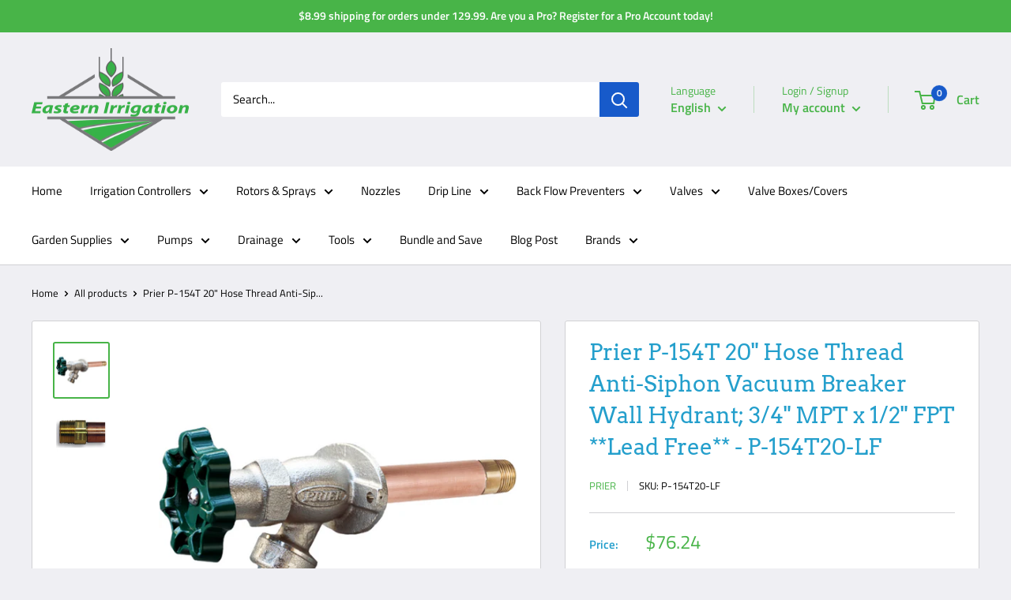

--- FILE ---
content_type: text/html; charset=utf-8
request_url: https://www.easternirrigation.com/products/prier-p-154t-20-hose-thread-anti-siphon-vacuum-breaker-wall-hydrant-3-4-mpt-x-1-2-fpt-lead-free-p-154t20-lf
body_size: 40574
content:
<!doctype html>

<html class="no-js" lang="en">
  
    <link rel="canonical" href="https://www.easternirrigation.com/products/prier-p-154t-20-hose-thread-anti-siphon-vacuum-breaker-wall-hydrant-3-4-mpt-x-1-2-fpt-lead-free-p-154t20-lf">
  
  <head>
    <meta charset="utf-8">
    <meta
      name="viewport"
      content="width=device-width, initial-scale=1.0, height=device-height, minimum-scale=1.0, maximum-scale=5.0"
    >
    <meta name="theme-color" content="#48b448"><title>Prier P-154T 20&quot; Hose Thread Anti-Siphon Vacuum Breaker Wall Hydrant; 
</title><meta name="description" content="PRIER P-154 provides a year round source of water in areas that are subject to freezing temperatures. The hydrant is connected to the supply piping in the heated portion of the structure, eliminating the possibility of freezing. Ordering the P-254 gives you the same style hydrant but with a vandal proof extended locksh"><link rel="canonical" href="https://www.easternirrigation.com/products/prier-p-154t-20-hose-thread-anti-siphon-vacuum-breaker-wall-hydrant-3-4-mpt-x-1-2-fpt-lead-free-p-154t20-lf"><link rel="shortcut icon" href="//www.easternirrigation.com/cdn/shop/files/favicon-32x32_96x96.png?v=1626110605" type="image/png"><link rel="preload" as="style" href="//www.easternirrigation.com/cdn/shop/t/18/assets/theme.css?v=106718437469727601441628864010">
    <link
      rel="preload"
      as="script"
      href="//www.easternirrigation.com/cdn/shop/t/18/assets/theme.js?v=107761275058054664141641844072"
    >
    <link rel="preconnect" href="https://cdn.shopify.com">
    <link rel="preconnect" href="https://fonts.shopifycdn.com">
    <link rel="dns-prefetch" href="https://productreviews.shopifycdn.com">
    <link rel="dns-prefetch" href="https://ajax.googleapis.com">
    <link rel="dns-prefetch" href="https://maps.googleapis.com">
    <link rel="dns-prefetch" href="https://maps.gstatic.com">

    <meta property="og:type" content="product">
  <meta property="og:title" content="Prier P-154T 20&quot; Hose Thread Anti-Siphon Vacuum Breaker Wall Hydrant; 3/4&quot; MPT x 1/2&quot; FPT **Lead Free** - P-154T20-LF"><meta property="og:image" content="http://www.easternirrigation.com/cdn/shop/products/P-154C04-LF_86409f27-e0bd-4353-9a63-685a847ecf4e.png?v=1696944613">
    <meta property="og:image:secure_url" content="https://www.easternirrigation.com/cdn/shop/products/P-154C04-LF_86409f27-e0bd-4353-9a63-685a847ecf4e.png?v=1696944613">
    <meta property="og:image:width" content="549">
    <meta property="og:image:height" content="549"><meta property="product:price:amount" content="76.24">
  <meta property="product:price:currency" content="USD"><meta property="og:description" content="PRIER P-154 provides a year round source of water in areas that are subject to freezing temperatures. The hydrant is connected to the supply piping in the heated portion of the structure, eliminating the possibility of freezing. Ordering the P-254 gives you the same style hydrant but with a vandal proof extended locksh"><meta property="og:url" content="https://www.easternirrigation.com/products/prier-p-154t-20-hose-thread-anti-siphon-vacuum-breaker-wall-hydrant-3-4-mpt-x-1-2-fpt-lead-free-p-154t20-lf">
<meta property="og:site_name" content="Eastern Irrigation"><meta name="twitter:card" content="summary"><meta name="twitter:title" content="Prier P-154T 20&quot; Hose Thread Anti-Siphon Vacuum Breaker Wall Hydrant; 3/4&quot; MPT x 1/2&quot; FPT **Lead Free** - P-154T20-LF">
  <meta name="twitter:description" content="PRIER P-154 provides a year round source of water in areas that are subject to freezing temperatures. The hydrant is connected to the supply piping in the heated portion of the structure, eliminating the possibility of freezing. Ordering the P-254 gives you the same style hydrant but with a vandal proof extended lockshield and operating key. The PRIER P-154 has all the characteristics of the historically proven C-134 with the added protection of a hose threaded anti-siphon vacuum breaker and backflow check valve. It is available from stock in lengths close coupled to 24”, longer sizes are available on request. Body and seat composed of solid lead free brass (Pb ? 0.25%) for wetted surface area Anti-siphon aluminum vacuum breaker with EPDM backflow preventer and backflow check valve Wide and enclosed screw holes easily secure mounting screws Integral cast flange">
  <meta name="twitter:image" content="https://www.easternirrigation.com/cdn/shop/products/P-154C04-LF_86409f27-e0bd-4353-9a63-685a847ecf4e_600x600_crop_center.png?v=1696944613">
    <link rel="preload" href="//www.easternirrigation.com/cdn/fonts/arvo/arvo_n4.cf5897c91bef7f76bce9d45a5025155aa004d2c7.woff2" as="font" type="font/woff2" crossorigin>
<link rel="preload" href="//www.easternirrigation.com/cdn/fonts/titillium_web/titilliumweb_n4.dc3610b1c7b7eb152fc1ddefb77e83a0b84386b3.woff2" as="font" type="font/woff2" crossorigin>

<style>
  @font-face {
  font-family: Arvo;
  font-weight: 400;
  font-style: normal;
  font-display: swap;
  src: url("//www.easternirrigation.com/cdn/fonts/arvo/arvo_n4.cf5897c91bef7f76bce9d45a5025155aa004d2c7.woff2") format("woff2"),
       url("//www.easternirrigation.com/cdn/fonts/arvo/arvo_n4.1700444de931e038b31bac25071cca458ea16547.woff") format("woff");
}

  @font-face {
  font-family: "Titillium Web";
  font-weight: 400;
  font-style: normal;
  font-display: swap;
  src: url("//www.easternirrigation.com/cdn/fonts/titillium_web/titilliumweb_n4.dc3610b1c7b7eb152fc1ddefb77e83a0b84386b3.woff2") format("woff2"),
       url("//www.easternirrigation.com/cdn/fonts/titillium_web/titilliumweb_n4.24dc69d5a89277f2854e112bddfd2c5420fd3973.woff") format("woff");
}

@font-face {
  font-family: "Titillium Web";
  font-weight: 600;
  font-style: normal;
  font-display: swap;
  src: url("//www.easternirrigation.com/cdn/fonts/titillium_web/titilliumweb_n6.d0077791273e3522c40566c54d1c1b12128f0e2b.woff2") format("woff2"),
       url("//www.easternirrigation.com/cdn/fonts/titillium_web/titilliumweb_n6.5874c9b6bc8a2765275c20eb706450753893f521.woff") format("woff");
}

@font-face {
  font-family: Arvo;
  font-weight: 400;
  font-style: italic;
  font-display: swap;
  src: url("//www.easternirrigation.com/cdn/fonts/arvo/arvo_i4.d8127b51e6cc2b3be203c5afba45a1844d95ceb5.woff2") format("woff2"),
       url("//www.easternirrigation.com/cdn/fonts/arvo/arvo_i4.4be28d65a96908a2cecf22de59a141ec7337fa89.woff") format("woff");
}


  @font-face {
  font-family: "Titillium Web";
  font-weight: 700;
  font-style: normal;
  font-display: swap;
  src: url("//www.easternirrigation.com/cdn/fonts/titillium_web/titilliumweb_n7.d17ed1f3a767ca2dd9fcaa8710c651c747c3860e.woff2") format("woff2"),
       url("//www.easternirrigation.com/cdn/fonts/titillium_web/titilliumweb_n7.56a12bf435e8401765588d4fbf86b152db29e2a2.woff") format("woff");
}

  @font-face {
  font-family: "Titillium Web";
  font-weight: 400;
  font-style: italic;
  font-display: swap;
  src: url("//www.easternirrigation.com/cdn/fonts/titillium_web/titilliumweb_i4.2e4a288a3b1073a078bbbf883bdf8c1ca2ff0f8f.woff2") format("woff2"),
       url("//www.easternirrigation.com/cdn/fonts/titillium_web/titilliumweb_i4.98dfcf65bc48d5feb68ff42764400055451c917c.woff") format("woff");
}

  @font-face {
  font-family: "Titillium Web";
  font-weight: 700;
  font-style: italic;
  font-display: swap;
  src: url("//www.easternirrigation.com/cdn/fonts/titillium_web/titilliumweb_i7.3e8c9f7c6bca0b0064b77d34a6d297e354571235.woff2") format("woff2"),
       url("//www.easternirrigation.com/cdn/fonts/titillium_web/titilliumweb_i7.163ab44a3549d32affe27b1c25448b75221b890d.woff") format("woff");
}


  :root {
    --default-text-font-size : 15px;
    --base-text-font-size    : 15px;
    --heading-font-family    : Arvo, serif;
    --heading-font-weight    : 400;
    --heading-font-style     : normal;
    --text-font-family       : "Titillium Web", sans-serif;
    --text-font-weight       : 400;
    --text-font-style        : normal;
    --text-font-bolder-weight: 600;
    --text-link-decoration   : underline;

    --text-color               : #000000;
    --text-color-rgb           : 0, 0, 0;
    --heading-color            : #249fcc;
    --border-color             : #d1d1d4;
    --border-color-rgb         : 209, 209, 212;
    --form-border-color        : #c4c4c8;
    --accent-color             : #48b448;
    --accent-color-rgb         : 72, 180, 72;
    --link-color               : #249fcc;
    --link-color-hover         : #196c8b;
    --background               : #efeff3;
    --secondary-background     : #ffffff;
    --secondary-background-rgb : 255, 255, 255;
    --accent-background        : rgba(72, 180, 72, 0.08);

    --input-background: #ffffff;

    --error-color       : #f71b1b;
    --error-background  : rgba(247, 27, 27, 0.07);
    --success-color     : #48b448;
    --success-background: rgba(72, 180, 72, 0.11);

    --primary-button-background      : #249fcc;
    --primary-button-background-rgb  : 36, 159, 204;
    --primary-button-text-color      : #ffffff;
    --secondary-button-background    : #48b448;
    --secondary-button-background-rgb: 72, 180, 72;
    --secondary-button-text-color    : #ffffff;

    --header-background      : #efeff3;
    --header-text-color      : #48b448;
    --header-light-text-color: #48b448;
    --header-border-color    : rgba(72, 180, 72, 0.3);
    --header-accent-color    : #175aca;

    --footer-background-color:    #48b448;
    --footer-heading-text-color:  #2c61e9;
    --footer-body-text-color:     #ffffff;
    --footer-accent-color:        #2c61e9;
    --footer-accent-color-rgb:    44, 97, 233;
    --footer-border:              none;
    
    --flickity-arrow-color: #9c9ca3;--product-on-sale-accent           : #ee0000;
    --product-on-sale-accent-rgb       : 238, 0, 0;
    --product-on-sale-color            : #ffffff;
    --product-in-stock-color           : #ee0000;
    --product-low-stock-color          : #ee0000;
    --product-sold-out-color           : #d1d1d4;
    --product-custom-label-1-background: #ff6128;
    --product-custom-label-1-color     : #ffffff;
    --product-custom-label-2-background: #a95ebe;
    --product-custom-label-2-color     : #ffffff;
    --product-review-star-color        : #ffb647;

    --mobile-container-gutter : 20px;
    --desktop-container-gutter: 40px;
  }
</style>

<script>
  // IE11 does not have support for CSS variables, so we have to polyfill them
  if (!(((window || {}).CSS || {}).supports && window.CSS.supports('(--a: 0)'))) {
    const script = document.createElement('script');
    script.type = 'text/javascript';
    script.src = 'https://cdn.jsdelivr.net/npm/css-vars-ponyfill@2';
    script.onload = function() {
      cssVars({});
    };

    document.getElementsByTagName('head')[0].appendChild(script);
  }
</script>


    <script>window.performance && window.performance.mark && window.performance.mark('shopify.content_for_header.start');</script><meta name="google-site-verification" content="QULv5nwW8b0aCS595dBA-46xIajsZJ0GNREbeKgEz5M">
<meta name="google-site-verification" content="QULv5nwW8b0aCS595dBA-46xIajsZJ0GNREbeKgEz5M">
<meta name="facebook-domain-verification" content="aw1wkyym5qdqgax7dsdslw732xxm8e">
<meta name="facebook-domain-verification" content="ma40nzjzgpsqaswyre7o2sw4z6ppea">
<meta id="shopify-digital-wallet" name="shopify-digital-wallet" content="/51764035762/digital_wallets/dialog">
<meta name="shopify-checkout-api-token" content="e83b26633d312d47f340733933bb996d">
<meta id="in-context-paypal-metadata" data-shop-id="51764035762" data-venmo-supported="true" data-environment="production" data-locale="en_US" data-paypal-v4="true" data-currency="USD">
<link rel="alternate" hreflang="x-default" href="https://www.easternirrigation.com/products/prier-p-154t-20-hose-thread-anti-siphon-vacuum-breaker-wall-hydrant-3-4-mpt-x-1-2-fpt-lead-free-p-154t20-lf">
<link rel="alternate" hreflang="en-US" href="https://www.easternirrigation.com/products/prier-p-154t-20-hose-thread-anti-siphon-vacuum-breaker-wall-hydrant-3-4-mpt-x-1-2-fpt-lead-free-p-154t20-lf">
<link rel="alternate" hreflang="es-US" href="https://www.easternirrigation.com/es/products/prier-p-154t-20-hose-thread-anti-siphon-vacuum-breaker-wall-hydrant-3-4-mpt-x-1-2-fpt-lead-free-p-154t20-lf">
<link rel="alternate" type="application/json+oembed" href="https://www.easternirrigation.com/products/prier-p-154t-20-hose-thread-anti-siphon-vacuum-breaker-wall-hydrant-3-4-mpt-x-1-2-fpt-lead-free-p-154t20-lf.oembed">
<script async="async" src="/checkouts/internal/preloads.js?locale=en-US"></script>
<link rel="preconnect" href="https://shop.app" crossorigin="anonymous">
<script async="async" src="https://shop.app/checkouts/internal/preloads.js?locale=en-US&shop_id=51764035762" crossorigin="anonymous"></script>
<script id="apple-pay-shop-capabilities" type="application/json">{"shopId":51764035762,"countryCode":"US","currencyCode":"USD","merchantCapabilities":["supports3DS"],"merchantId":"gid:\/\/shopify\/Shop\/51764035762","merchantName":"Eastern Irrigation","requiredBillingContactFields":["postalAddress","email","phone"],"requiredShippingContactFields":["postalAddress","email","phone"],"shippingType":"shipping","supportedNetworks":["visa","masterCard","amex","discover","elo","jcb"],"total":{"type":"pending","label":"Eastern Irrigation","amount":"1.00"},"shopifyPaymentsEnabled":true,"supportsSubscriptions":true}</script>
<script id="shopify-features" type="application/json">{"accessToken":"e83b26633d312d47f340733933bb996d","betas":["rich-media-storefront-analytics"],"domain":"www.easternirrigation.com","predictiveSearch":true,"shopId":51764035762,"locale":"en"}</script>
<script>var Shopify = Shopify || {};
Shopify.shop = "eastern-irrigation.myshopify.com";
Shopify.locale = "en";
Shopify.currency = {"active":"USD","rate":"1.0"};
Shopify.country = "US";
Shopify.theme = {"name":"Warehouse backup 8\/12 | Bold CSP | 13.Aug","id":125761978546,"schema_name":"Warehouse","schema_version":"1.15.1","theme_store_id":871,"role":"main"};
Shopify.theme.handle = "null";
Shopify.theme.style = {"id":null,"handle":null};
Shopify.cdnHost = "www.easternirrigation.com/cdn";
Shopify.routes = Shopify.routes || {};
Shopify.routes.root = "/";</script>
<script type="module">!function(o){(o.Shopify=o.Shopify||{}).modules=!0}(window);</script>
<script>!function(o){function n(){var o=[];function n(){o.push(Array.prototype.slice.apply(arguments))}return n.q=o,n}var t=o.Shopify=o.Shopify||{};t.loadFeatures=n(),t.autoloadFeatures=n()}(window);</script>
<script>
  window.ShopifyPay = window.ShopifyPay || {};
  window.ShopifyPay.apiHost = "shop.app\/pay";
  window.ShopifyPay.redirectState = null;
</script>
<script id="shop-js-analytics" type="application/json">{"pageType":"product"}</script>
<script defer="defer" async type="module" src="//www.easternirrigation.com/cdn/shopifycloud/shop-js/modules/v2/client.init-shop-cart-sync_BT-GjEfc.en.esm.js"></script>
<script defer="defer" async type="module" src="//www.easternirrigation.com/cdn/shopifycloud/shop-js/modules/v2/chunk.common_D58fp_Oc.esm.js"></script>
<script defer="defer" async type="module" src="//www.easternirrigation.com/cdn/shopifycloud/shop-js/modules/v2/chunk.modal_xMitdFEc.esm.js"></script>
<script type="module">
  await import("//www.easternirrigation.com/cdn/shopifycloud/shop-js/modules/v2/client.init-shop-cart-sync_BT-GjEfc.en.esm.js");
await import("//www.easternirrigation.com/cdn/shopifycloud/shop-js/modules/v2/chunk.common_D58fp_Oc.esm.js");
await import("//www.easternirrigation.com/cdn/shopifycloud/shop-js/modules/v2/chunk.modal_xMitdFEc.esm.js");

  window.Shopify.SignInWithShop?.initShopCartSync?.({"fedCMEnabled":true,"windoidEnabled":true});

</script>
<script>
  window.Shopify = window.Shopify || {};
  if (!window.Shopify.featureAssets) window.Shopify.featureAssets = {};
  window.Shopify.featureAssets['shop-js'] = {"shop-cart-sync":["modules/v2/client.shop-cart-sync_DZOKe7Ll.en.esm.js","modules/v2/chunk.common_D58fp_Oc.esm.js","modules/v2/chunk.modal_xMitdFEc.esm.js"],"init-fed-cm":["modules/v2/client.init-fed-cm_B6oLuCjv.en.esm.js","modules/v2/chunk.common_D58fp_Oc.esm.js","modules/v2/chunk.modal_xMitdFEc.esm.js"],"shop-cash-offers":["modules/v2/client.shop-cash-offers_D2sdYoxE.en.esm.js","modules/v2/chunk.common_D58fp_Oc.esm.js","modules/v2/chunk.modal_xMitdFEc.esm.js"],"shop-login-button":["modules/v2/client.shop-login-button_QeVjl5Y3.en.esm.js","modules/v2/chunk.common_D58fp_Oc.esm.js","modules/v2/chunk.modal_xMitdFEc.esm.js"],"pay-button":["modules/v2/client.pay-button_DXTOsIq6.en.esm.js","modules/v2/chunk.common_D58fp_Oc.esm.js","modules/v2/chunk.modal_xMitdFEc.esm.js"],"shop-button":["modules/v2/client.shop-button_DQZHx9pm.en.esm.js","modules/v2/chunk.common_D58fp_Oc.esm.js","modules/v2/chunk.modal_xMitdFEc.esm.js"],"avatar":["modules/v2/client.avatar_BTnouDA3.en.esm.js"],"init-windoid":["modules/v2/client.init-windoid_CR1B-cfM.en.esm.js","modules/v2/chunk.common_D58fp_Oc.esm.js","modules/v2/chunk.modal_xMitdFEc.esm.js"],"init-shop-for-new-customer-accounts":["modules/v2/client.init-shop-for-new-customer-accounts_C_vY_xzh.en.esm.js","modules/v2/client.shop-login-button_QeVjl5Y3.en.esm.js","modules/v2/chunk.common_D58fp_Oc.esm.js","modules/v2/chunk.modal_xMitdFEc.esm.js"],"init-shop-email-lookup-coordinator":["modules/v2/client.init-shop-email-lookup-coordinator_BI7n9ZSv.en.esm.js","modules/v2/chunk.common_D58fp_Oc.esm.js","modules/v2/chunk.modal_xMitdFEc.esm.js"],"init-shop-cart-sync":["modules/v2/client.init-shop-cart-sync_BT-GjEfc.en.esm.js","modules/v2/chunk.common_D58fp_Oc.esm.js","modules/v2/chunk.modal_xMitdFEc.esm.js"],"shop-toast-manager":["modules/v2/client.shop-toast-manager_DiYdP3xc.en.esm.js","modules/v2/chunk.common_D58fp_Oc.esm.js","modules/v2/chunk.modal_xMitdFEc.esm.js"],"init-customer-accounts":["modules/v2/client.init-customer-accounts_D9ZNqS-Q.en.esm.js","modules/v2/client.shop-login-button_QeVjl5Y3.en.esm.js","modules/v2/chunk.common_D58fp_Oc.esm.js","modules/v2/chunk.modal_xMitdFEc.esm.js"],"init-customer-accounts-sign-up":["modules/v2/client.init-customer-accounts-sign-up_iGw4briv.en.esm.js","modules/v2/client.shop-login-button_QeVjl5Y3.en.esm.js","modules/v2/chunk.common_D58fp_Oc.esm.js","modules/v2/chunk.modal_xMitdFEc.esm.js"],"shop-follow-button":["modules/v2/client.shop-follow-button_CqMgW2wH.en.esm.js","modules/v2/chunk.common_D58fp_Oc.esm.js","modules/v2/chunk.modal_xMitdFEc.esm.js"],"checkout-modal":["modules/v2/client.checkout-modal_xHeaAweL.en.esm.js","modules/v2/chunk.common_D58fp_Oc.esm.js","modules/v2/chunk.modal_xMitdFEc.esm.js"],"shop-login":["modules/v2/client.shop-login_D91U-Q7h.en.esm.js","modules/v2/chunk.common_D58fp_Oc.esm.js","modules/v2/chunk.modal_xMitdFEc.esm.js"],"lead-capture":["modules/v2/client.lead-capture_BJmE1dJe.en.esm.js","modules/v2/chunk.common_D58fp_Oc.esm.js","modules/v2/chunk.modal_xMitdFEc.esm.js"],"payment-terms":["modules/v2/client.payment-terms_Ci9AEqFq.en.esm.js","modules/v2/chunk.common_D58fp_Oc.esm.js","modules/v2/chunk.modal_xMitdFEc.esm.js"]};
</script>
<script>(function() {
  var isLoaded = false;
  function asyncLoad() {
    if (isLoaded) return;
    isLoaded = true;
    var urls = ["\/\/secure.apps.shappify.com\/apps\/csp\/customer_pricing.php?shop=eastern-irrigation.myshopify.com","https:\/\/cp.boldapps.net\/csp_install_check.js?shop=eastern-irrigation.myshopify.com","https:\/\/cp.boldapps.net\/js\/cspqb.js?shop=eastern-irrigation.myshopify.com","https:\/\/static.klaviyo.com\/onsite\/js\/TEBjnG\/klaviyo.js?company_id=TEBjnG\u0026shop=eastern-irrigation.myshopify.com"];
    for (var i = 0; i < urls.length; i++) {
      var s = document.createElement('script');
      s.type = 'text/javascript';
      s.async = true;
      s.src = urls[i];
      var x = document.getElementsByTagName('script')[0];
      x.parentNode.insertBefore(s, x);
    }
  };
  if(window.attachEvent) {
    window.attachEvent('onload', asyncLoad);
  } else {
    window.addEventListener('load', asyncLoad, false);
  }
})();</script>
<script id="__st">var __st={"a":51764035762,"offset":-18000,"reqid":"d741027d-7cec-4df7-8f15-f9162ea2a207-1769402909","pageurl":"www.easternirrigation.com\/products\/prier-p-154t-20-hose-thread-anti-siphon-vacuum-breaker-wall-hydrant-3-4-mpt-x-1-2-fpt-lead-free-p-154t20-lf","u":"eea97c5423c0","p":"product","rtyp":"product","rid":7811527246002};</script>
<script>window.ShopifyPaypalV4VisibilityTracking = true;</script>
<script id="captcha-bootstrap">!function(){'use strict';const t='contact',e='account',n='new_comment',o=[[t,t],['blogs',n],['comments',n],[t,'customer']],c=[[e,'customer_login'],[e,'guest_login'],[e,'recover_customer_password'],[e,'create_customer']],r=t=>t.map((([t,e])=>`form[action*='/${t}']:not([data-nocaptcha='true']) input[name='form_type'][value='${e}']`)).join(','),a=t=>()=>t?[...document.querySelectorAll(t)].map((t=>t.form)):[];function s(){const t=[...o],e=r(t);return a(e)}const i='password',u='form_key',d=['recaptcha-v3-token','g-recaptcha-response','h-captcha-response',i],f=()=>{try{return window.sessionStorage}catch{return}},m='__shopify_v',_=t=>t.elements[u];function p(t,e,n=!1){try{const o=window.sessionStorage,c=JSON.parse(o.getItem(e)),{data:r}=function(t){const{data:e,action:n}=t;return t[m]||n?{data:e,action:n}:{data:t,action:n}}(c);for(const[e,n]of Object.entries(r))t.elements[e]&&(t.elements[e].value=n);n&&o.removeItem(e)}catch(o){console.error('form repopulation failed',{error:o})}}const l='form_type',E='cptcha';function T(t){t.dataset[E]=!0}const w=window,h=w.document,L='Shopify',v='ce_forms',y='captcha';let A=!1;((t,e)=>{const n=(g='f06e6c50-85a8-45c8-87d0-21a2b65856fe',I='https://cdn.shopify.com/shopifycloud/storefront-forms-hcaptcha/ce_storefront_forms_captcha_hcaptcha.v1.5.2.iife.js',D={infoText:'Protected by hCaptcha',privacyText:'Privacy',termsText:'Terms'},(t,e,n)=>{const o=w[L][v],c=o.bindForm;if(c)return c(t,g,e,D).then(n);var r;o.q.push([[t,g,e,D],n]),r=I,A||(h.body.append(Object.assign(h.createElement('script'),{id:'captcha-provider',async:!0,src:r})),A=!0)});var g,I,D;w[L]=w[L]||{},w[L][v]=w[L][v]||{},w[L][v].q=[],w[L][y]=w[L][y]||{},w[L][y].protect=function(t,e){n(t,void 0,e),T(t)},Object.freeze(w[L][y]),function(t,e,n,w,h,L){const[v,y,A,g]=function(t,e,n){const i=e?o:[],u=t?c:[],d=[...i,...u],f=r(d),m=r(i),_=r(d.filter((([t,e])=>n.includes(e))));return[a(f),a(m),a(_),s()]}(w,h,L),I=t=>{const e=t.target;return e instanceof HTMLFormElement?e:e&&e.form},D=t=>v().includes(t);t.addEventListener('submit',(t=>{const e=I(t);if(!e)return;const n=D(e)&&!e.dataset.hcaptchaBound&&!e.dataset.recaptchaBound,o=_(e),c=g().includes(e)&&(!o||!o.value);(n||c)&&t.preventDefault(),c&&!n&&(function(t){try{if(!f())return;!function(t){const e=f();if(!e)return;const n=_(t);if(!n)return;const o=n.value;o&&e.removeItem(o)}(t);const e=Array.from(Array(32),(()=>Math.random().toString(36)[2])).join('');!function(t,e){_(t)||t.append(Object.assign(document.createElement('input'),{type:'hidden',name:u})),t.elements[u].value=e}(t,e),function(t,e){const n=f();if(!n)return;const o=[...t.querySelectorAll(`input[type='${i}']`)].map((({name:t})=>t)),c=[...d,...o],r={};for(const[a,s]of new FormData(t).entries())c.includes(a)||(r[a]=s);n.setItem(e,JSON.stringify({[m]:1,action:t.action,data:r}))}(t,e)}catch(e){console.error('failed to persist form',e)}}(e),e.submit())}));const S=(t,e)=>{t&&!t.dataset[E]&&(n(t,e.some((e=>e===t))),T(t))};for(const o of['focusin','change'])t.addEventListener(o,(t=>{const e=I(t);D(e)&&S(e,y())}));const B=e.get('form_key'),M=e.get(l),P=B&&M;t.addEventListener('DOMContentLoaded',(()=>{const t=y();if(P)for(const e of t)e.elements[l].value===M&&p(e,B);[...new Set([...A(),...v().filter((t=>'true'===t.dataset.shopifyCaptcha))])].forEach((e=>S(e,t)))}))}(h,new URLSearchParams(w.location.search),n,t,e,['guest_login'])})(!0,!0)}();</script>
<script integrity="sha256-4kQ18oKyAcykRKYeNunJcIwy7WH5gtpwJnB7kiuLZ1E=" data-source-attribution="shopify.loadfeatures" defer="defer" src="//www.easternirrigation.com/cdn/shopifycloud/storefront/assets/storefront/load_feature-a0a9edcb.js" crossorigin="anonymous"></script>
<script crossorigin="anonymous" defer="defer" src="//www.easternirrigation.com/cdn/shopifycloud/storefront/assets/shopify_pay/storefront-65b4c6d7.js?v=20250812"></script>
<script data-source-attribution="shopify.dynamic_checkout.dynamic.init">var Shopify=Shopify||{};Shopify.PaymentButton=Shopify.PaymentButton||{isStorefrontPortableWallets:!0,init:function(){window.Shopify.PaymentButton.init=function(){};var t=document.createElement("script");t.src="https://www.easternirrigation.com/cdn/shopifycloud/portable-wallets/latest/portable-wallets.en.js",t.type="module",document.head.appendChild(t)}};
</script>
<script data-source-attribution="shopify.dynamic_checkout.buyer_consent">
  function portableWalletsHideBuyerConsent(e){var t=document.getElementById("shopify-buyer-consent"),n=document.getElementById("shopify-subscription-policy-button");t&&n&&(t.classList.add("hidden"),t.setAttribute("aria-hidden","true"),n.removeEventListener("click",e))}function portableWalletsShowBuyerConsent(e){var t=document.getElementById("shopify-buyer-consent"),n=document.getElementById("shopify-subscription-policy-button");t&&n&&(t.classList.remove("hidden"),t.removeAttribute("aria-hidden"),n.addEventListener("click",e))}window.Shopify?.PaymentButton&&(window.Shopify.PaymentButton.hideBuyerConsent=portableWalletsHideBuyerConsent,window.Shopify.PaymentButton.showBuyerConsent=portableWalletsShowBuyerConsent);
</script>
<script>
  function portableWalletsCleanup(e){e&&e.src&&console.error("Failed to load portable wallets script "+e.src);var t=document.querySelectorAll("shopify-accelerated-checkout .shopify-payment-button__skeleton, shopify-accelerated-checkout-cart .wallet-cart-button__skeleton"),e=document.getElementById("shopify-buyer-consent");for(let e=0;e<t.length;e++)t[e].remove();e&&e.remove()}function portableWalletsNotLoadedAsModule(e){e instanceof ErrorEvent&&"string"==typeof e.message&&e.message.includes("import.meta")&&"string"==typeof e.filename&&e.filename.includes("portable-wallets")&&(window.removeEventListener("error",portableWalletsNotLoadedAsModule),window.Shopify.PaymentButton.failedToLoad=e,"loading"===document.readyState?document.addEventListener("DOMContentLoaded",window.Shopify.PaymentButton.init):window.Shopify.PaymentButton.init())}window.addEventListener("error",portableWalletsNotLoadedAsModule);
</script>

<script type="module" src="https://www.easternirrigation.com/cdn/shopifycloud/portable-wallets/latest/portable-wallets.en.js" onError="portableWalletsCleanup(this)" crossorigin="anonymous"></script>
<script nomodule>
  document.addEventListener("DOMContentLoaded", portableWalletsCleanup);
</script>

<link id="shopify-accelerated-checkout-styles" rel="stylesheet" media="screen" href="https://www.easternirrigation.com/cdn/shopifycloud/portable-wallets/latest/accelerated-checkout-backwards-compat.css" crossorigin="anonymous">
<style id="shopify-accelerated-checkout-cart">
        #shopify-buyer-consent {
  margin-top: 1em;
  display: inline-block;
  width: 100%;
}

#shopify-buyer-consent.hidden {
  display: none;
}

#shopify-subscription-policy-button {
  background: none;
  border: none;
  padding: 0;
  text-decoration: underline;
  font-size: inherit;
  cursor: pointer;
}

#shopify-subscription-policy-button::before {
  box-shadow: none;
}

      </style>

<script>window.performance && window.performance.mark && window.performance.mark('shopify.content_for_header.end');</script>
<script id="bold-platform-data" type="application/json">
    {
        "shop": {
            "domain": "www.easternirrigation.com",
            "permanent_domain": "eastern-irrigation.myshopify.com",
            "url": "https://www.easternirrigation.com",
            "secure_url": "https://www.easternirrigation.com",
            "money_format": "${{amount}}",
            "currency": "USD"
        },
        "customer": {
            "id": null,
            "tags": null
        },
        "cart": {"note":null,"attributes":{},"original_total_price":0,"total_price":0,"total_discount":0,"total_weight":0.0,"item_count":0,"items":[],"requires_shipping":false,"currency":"USD","items_subtotal_price":0,"cart_level_discount_applications":[],"checkout_charge_amount":0},
        "template": "product",
        "product": {"id":7811527246002,"title":"Prier P-154T 20\" Hose Thread Anti-Siphon Vacuum Breaker Wall Hydrant; 3\/4\" MPT x 1\/2\" FPT **Lead Free** - P-154T20-LF","handle":"prier-p-154t-20-hose-thread-anti-siphon-vacuum-breaker-wall-hydrant-3-4-mpt-x-1-2-fpt-lead-free-p-154t20-lf","description":"\u003cp\u003ePRIER P-154 provides a year round source of water in areas that are subject to freezing temperatures. The hydrant is connected to the supply piping in the heated portion of the structure, eliminating the possibility of freezing. Ordering the P-254 gives you the same style hydrant but with a vandal proof extended lockshield and operating key.\u003c\/p\u003e\n\u003cp\u003eThe PRIER P-154 has all the characteristics of the historically proven C-134 with the added protection of a hose threaded anti-siphon vacuum breaker and backflow check valve. It is available from stock in lengths close coupled to 24”, longer sizes are available on request.\u003c\/p\u003e\n\u003cdiv class=\"et_pb_pricing_content\"\u003e\n\u003cul class=\"et_pb_pricing\"\u003e\n\u003cli\u003e\u003cspan\u003eBody and seat composed of solid lead free brass (Pb ? 0.25%) for wetted surface area\u003c\/span\u003e\u003c\/li\u003e\n\u003cli\u003e\u003cspan\u003eAnti-siphon aluminum vacuum breaker with EPDM backflow preventer and backflow check valve\u003c\/span\u003e\u003c\/li\u003e\n\u003cli\u003e\u003cspan\u003eWide and enclosed screw holes easily secure mounting screws\u003c\/span\u003e\u003c\/li\u003e\n\u003cli\u003e\u003cspan\u003eIntegral cast flange with built-in drainage pitch\u003c\/span\u003e\u003c\/li\u003e\n\u003cli\u003e\u003cspan\u003eSolid brass body, valve stem cap, seat and stem ends\u003c\/span\u003e\u003c\/li\u003e\n\u003cli\u003e\u003cspan\u003eSatin nickel plated body maintains attractive finish\u003c\/span\u003e\u003c\/li\u003e\n\u003cli\u003e\u003cspan\u003eStainless steel screws\u003c\/span\u003e\u003c\/li\u003e\n\u003cli\u003e\u003cspan\u003ePowder coated cast aluminum handle\u003c\/span\u003e\u003c\/li\u003e\n\u003cli\u003e\u003cspan\u003eAFG teflon with graphite packing for easy maintenance\u003c\/span\u003e\u003c\/li\u003e\n\u003cli\u003e\u003cspan\u003eStandard “OO” size seat washer\u003c\/span\u003e\u003c\/li\u003e\n\u003cli\u003e\u003cspan\u003eEach valve air-tested at factory for leak-free quality\u003c\/span\u003e\u003c\/li\u003e\n\u003cli\u003e\u003cspan\u003eSpout aligning mark with manufactuer’s date code\u003c\/span\u003e\u003c\/li\u003e\n\u003c\/ul\u003e\n\u003c\/div\u003e","published_at":"2023-10-10T09:30:09-04:00","created_at":"2023-10-10T09:30:12-04:00","vendor":"Prier","type":"Irrigation","tags":["Brand_Prier","Category_Wall Hydrant","P-154T20-LF","Wall Hydrant"],"price":7624,"price_min":7624,"price_max":7624,"available":false,"price_varies":false,"compare_at_price":null,"compare_at_price_min":0,"compare_at_price_max":0,"compare_at_price_varies":false,"variants":[{"id":43330632024242,"title":"Default Title","option1":"Default Title","option2":null,"option3":null,"sku":"P-154T20-LF","requires_shipping":true,"taxable":true,"featured_image":null,"available":false,"name":"Prier P-154T 20\" Hose Thread Anti-Siphon Vacuum Breaker Wall Hydrant; 3\/4\" MPT x 1\/2\" FPT **Lead Free** - P-154T20-LF","public_title":null,"options":["Default Title"],"price":7624,"weight":0,"compare_at_price":null,"inventory_management":"shopify","barcode":"670210322812","requires_selling_plan":false,"selling_plan_allocations":[],"quantity_rule":{"min":1,"max":null,"increment":1}}],"images":["\/\/www.easternirrigation.com\/cdn\/shop\/products\/P-154C04-LF_86409f27-e0bd-4353-9a63-685a847ecf4e.png?v=1696944613","\/\/www.easternirrigation.com\/cdn\/shop\/products\/Screenshot2021-12-14084514_12e71e91-6d97-4f32-8a26-c46c538a0604.png?v=1696944613"],"featured_image":"\/\/www.easternirrigation.com\/cdn\/shop\/products\/P-154C04-LF_86409f27-e0bd-4353-9a63-685a847ecf4e.png?v=1696944613","options":["Title"],"media":[{"alt":null,"id":28974461780146,"position":1,"preview_image":{"aspect_ratio":1.0,"height":549,"width":549,"src":"\/\/www.easternirrigation.com\/cdn\/shop\/products\/P-154C04-LF_86409f27-e0bd-4353-9a63-685a847ecf4e.png?v=1696944613"},"aspect_ratio":1.0,"height":549,"media_type":"image","src":"\/\/www.easternirrigation.com\/cdn\/shop\/products\/P-154C04-LF_86409f27-e0bd-4353-9a63-685a847ecf4e.png?v=1696944613","width":549},{"alt":null,"id":28974461812914,"position":2,"preview_image":{"aspect_ratio":1.0,"height":113,"width":113,"src":"\/\/www.easternirrigation.com\/cdn\/shop\/products\/Screenshot2021-12-14084514_12e71e91-6d97-4f32-8a26-c46c538a0604.png?v=1696944613"},"aspect_ratio":1.0,"height":113,"media_type":"image","src":"\/\/www.easternirrigation.com\/cdn\/shop\/products\/Screenshot2021-12-14084514_12e71e91-6d97-4f32-8a26-c46c538a0604.png?v=1696944613","width":113}],"requires_selling_plan":false,"selling_plan_groups":[],"content":"\u003cp\u003ePRIER P-154 provides a year round source of water in areas that are subject to freezing temperatures. The hydrant is connected to the supply piping in the heated portion of the structure, eliminating the possibility of freezing. Ordering the P-254 gives you the same style hydrant but with a vandal proof extended lockshield and operating key.\u003c\/p\u003e\n\u003cp\u003eThe PRIER P-154 has all the characteristics of the historically proven C-134 with the added protection of a hose threaded anti-siphon vacuum breaker and backflow check valve. It is available from stock in lengths close coupled to 24”, longer sizes are available on request.\u003c\/p\u003e\n\u003cdiv class=\"et_pb_pricing_content\"\u003e\n\u003cul class=\"et_pb_pricing\"\u003e\n\u003cli\u003e\u003cspan\u003eBody and seat composed of solid lead free brass (Pb ? 0.25%) for wetted surface area\u003c\/span\u003e\u003c\/li\u003e\n\u003cli\u003e\u003cspan\u003eAnti-siphon aluminum vacuum breaker with EPDM backflow preventer and backflow check valve\u003c\/span\u003e\u003c\/li\u003e\n\u003cli\u003e\u003cspan\u003eWide and enclosed screw holes easily secure mounting screws\u003c\/span\u003e\u003c\/li\u003e\n\u003cli\u003e\u003cspan\u003eIntegral cast flange with built-in drainage pitch\u003c\/span\u003e\u003c\/li\u003e\n\u003cli\u003e\u003cspan\u003eSolid brass body, valve stem cap, seat and stem ends\u003c\/span\u003e\u003c\/li\u003e\n\u003cli\u003e\u003cspan\u003eSatin nickel plated body maintains attractive finish\u003c\/span\u003e\u003c\/li\u003e\n\u003cli\u003e\u003cspan\u003eStainless steel screws\u003c\/span\u003e\u003c\/li\u003e\n\u003cli\u003e\u003cspan\u003ePowder coated cast aluminum handle\u003c\/span\u003e\u003c\/li\u003e\n\u003cli\u003e\u003cspan\u003eAFG teflon with graphite packing for easy maintenance\u003c\/span\u003e\u003c\/li\u003e\n\u003cli\u003e\u003cspan\u003eStandard “OO” size seat washer\u003c\/span\u003e\u003c\/li\u003e\n\u003cli\u003e\u003cspan\u003eEach valve air-tested at factory for leak-free quality\u003c\/span\u003e\u003c\/li\u003e\n\u003cli\u003e\u003cspan\u003eSpout aligning mark with manufactuer’s date code\u003c\/span\u003e\u003c\/li\u003e\n\u003c\/ul\u003e\n\u003c\/div\u003e"},
        "collection": null
    }
</script>
<style>
    .money[data-product-id], .money[data-product-handle], .money[data-variant-id], .money[data-line-index], .money[data-cart-total] {
        animation: moneyAnimation 0s 2s forwards;
        visibility: hidden;
    }
    @keyframes moneyAnimation {
        to   { visibility: visible; }
    }
</style>
<script src="https://static.boldcommerce.com/bold-platform/sf/pr.js" type="text/javascript"></script><link rel="stylesheet" href="//www.easternirrigation.com/cdn/shop/t/18/assets/theme.css?v=106718437469727601441628864010">

    


  <script type="application/ld+json">
  {
    "@context": "http://schema.org",
    "@type": "BreadcrumbList",
  "itemListElement": [{
      "@type": "ListItem",
      "position": 1,
      "name": "Home",
      "item": "https://www.easternirrigation.com"
    },{
          "@type": "ListItem",
          "position": 2,
          "name": "Prier P-154T 20\" Hose Thread Anti-Siphon Vacuum Breaker Wall Hydrant; 3\/4\" MPT x 1\/2\" FPT **Lead Free** - P-154T20-LF",
          "item": "https://www.easternirrigation.com/products/prier-p-154t-20-hose-thread-anti-siphon-vacuum-breaker-wall-hydrant-3-4-mpt-x-1-2-fpt-lead-free-p-154t20-lf"
        }]
  }
  </script>


    <script>
      // This allows to expose several variables to the global scope, to be used in scripts
      window.theme = {
        pageType: "product",
        cartCount: 0,
        moneyFormat: "${{amount}}",
        moneyWithCurrencyFormat: "${{amount}} USD",
        showDiscount: true,
        discountMode: "percentage",
        searchMode: "product,article,page",
        cartType: "page"
      };

      window.routes = {
        rootUrl: "\/",
        rootUrlWithoutSlash: '',
        cartUrl: "\/cart",
        cartAddUrl: "\/cart\/add",
        cartChangeUrl: "\/cart\/change",
        searchUrl: "\/search",
        productRecommendationsUrl: "\/recommendations\/products"
      };

      window.languages = {
        productRegularPrice: "Regular price",
        productSalePrice: "Sale price",
        collectionOnSaleLabel: "Save {{savings}}",
        productFormUnavailable: "Unavailable",
        productFormAddToCart: "Add to cart",
        productFormSoldOut: "Sold out",
        productAdded: "Product has been added to your cart",
        productAddedShort: "Added!",
        shippingEstimatorNoResults: "No shipping could be found for your address.",
        shippingEstimatorOneResult: "There is one shipping rate for your address:",
        shippingEstimatorMultipleResults: "There are {{count}} shipping rates for your address:",
        shippingEstimatorErrors: "There are some errors:"
      };

      window.lazySizesConfig = {
        loadHidden: false,
        hFac: 0.8,
        expFactor: 3,
        customMedia: {
          '--phone': '(max-width: 640px)',
          '--tablet': '(min-width: 641px) and (max-width: 1023px)',
          '--lap': '(min-width: 1024px)'
        }
      };

      document.documentElement.className = document.documentElement.className.replace('no-js', 'js');
    </script><script
      src="//www.easternirrigation.com/cdn/shop/t/18/assets/theme.js?v=107761275058054664141641844072"
      defer
    ></script>
    <script src="//www.easternirrigation.com/cdn/shop/t/18/assets/custom.js?v=90373254691674712701628864009" defer></script><script>
        (function () {
          window.onpageshow = function() {
            // We force re-freshing the cart content onpageshow, as most browsers will serve a cache copy when hitting the
            // back button, which cause staled data
            document.documentElement.dispatchEvent(new CustomEvent('cart:refresh', {
              bubbles: true,
              detail: {scrollToTop: false}
            }));
          };
        })();
      </script><!-- Global site tag (gtag.js) - Google Analytics -->
    <script async src="https://www.googletagmanager.com/gtag/js?id=G-QJ4E8P9PSS"></script>
    <script>
      window.dataLayer = window.dataLayer || [];
      function gtag(){dataLayer.push(arguments);}
      gtag('js', new Date());

      gtag('config', 'G-QJ4E8P9PSS');
    </script>
  <link href="https://monorail-edge.shopifysvc.com" rel="dns-prefetch">
<script>(function(){if ("sendBeacon" in navigator && "performance" in window) {try {var session_token_from_headers = performance.getEntriesByType('navigation')[0].serverTiming.find(x => x.name == '_s').description;} catch {var session_token_from_headers = undefined;}var session_cookie_matches = document.cookie.match(/_shopify_s=([^;]*)/);var session_token_from_cookie = session_cookie_matches && session_cookie_matches.length === 2 ? session_cookie_matches[1] : "";var session_token = session_token_from_headers || session_token_from_cookie || "";function handle_abandonment_event(e) {var entries = performance.getEntries().filter(function(entry) {return /monorail-edge.shopifysvc.com/.test(entry.name);});if (!window.abandonment_tracked && entries.length === 0) {window.abandonment_tracked = true;var currentMs = Date.now();var navigation_start = performance.timing.navigationStart;var payload = {shop_id: 51764035762,url: window.location.href,navigation_start,duration: currentMs - navigation_start,session_token,page_type: "product"};window.navigator.sendBeacon("https://monorail-edge.shopifysvc.com/v1/produce", JSON.stringify({schema_id: "online_store_buyer_site_abandonment/1.1",payload: payload,metadata: {event_created_at_ms: currentMs,event_sent_at_ms: currentMs}}));}}window.addEventListener('pagehide', handle_abandonment_event);}}());</script>
<script id="web-pixels-manager-setup">(function e(e,d,r,n,o){if(void 0===o&&(o={}),!Boolean(null===(a=null===(i=window.Shopify)||void 0===i?void 0:i.analytics)||void 0===a?void 0:a.replayQueue)){var i,a;window.Shopify=window.Shopify||{};var t=window.Shopify;t.analytics=t.analytics||{};var s=t.analytics;s.replayQueue=[],s.publish=function(e,d,r){return s.replayQueue.push([e,d,r]),!0};try{self.performance.mark("wpm:start")}catch(e){}var l=function(){var e={modern:/Edge?\/(1{2}[4-9]|1[2-9]\d|[2-9]\d{2}|\d{4,})\.\d+(\.\d+|)|Firefox\/(1{2}[4-9]|1[2-9]\d|[2-9]\d{2}|\d{4,})\.\d+(\.\d+|)|Chrom(ium|e)\/(9{2}|\d{3,})\.\d+(\.\d+|)|(Maci|X1{2}).+ Version\/(15\.\d+|(1[6-9]|[2-9]\d|\d{3,})\.\d+)([,.]\d+|)( \(\w+\)|)( Mobile\/\w+|) Safari\/|Chrome.+OPR\/(9{2}|\d{3,})\.\d+\.\d+|(CPU[ +]OS|iPhone[ +]OS|CPU[ +]iPhone|CPU IPhone OS|CPU iPad OS)[ +]+(15[._]\d+|(1[6-9]|[2-9]\d|\d{3,})[._]\d+)([._]\d+|)|Android:?[ /-](13[3-9]|1[4-9]\d|[2-9]\d{2}|\d{4,})(\.\d+|)(\.\d+|)|Android.+Firefox\/(13[5-9]|1[4-9]\d|[2-9]\d{2}|\d{4,})\.\d+(\.\d+|)|Android.+Chrom(ium|e)\/(13[3-9]|1[4-9]\d|[2-9]\d{2}|\d{4,})\.\d+(\.\d+|)|SamsungBrowser\/([2-9]\d|\d{3,})\.\d+/,legacy:/Edge?\/(1[6-9]|[2-9]\d|\d{3,})\.\d+(\.\d+|)|Firefox\/(5[4-9]|[6-9]\d|\d{3,})\.\d+(\.\d+|)|Chrom(ium|e)\/(5[1-9]|[6-9]\d|\d{3,})\.\d+(\.\d+|)([\d.]+$|.*Safari\/(?![\d.]+ Edge\/[\d.]+$))|(Maci|X1{2}).+ Version\/(10\.\d+|(1[1-9]|[2-9]\d|\d{3,})\.\d+)([,.]\d+|)( \(\w+\)|)( Mobile\/\w+|) Safari\/|Chrome.+OPR\/(3[89]|[4-9]\d|\d{3,})\.\d+\.\d+|(CPU[ +]OS|iPhone[ +]OS|CPU[ +]iPhone|CPU IPhone OS|CPU iPad OS)[ +]+(10[._]\d+|(1[1-9]|[2-9]\d|\d{3,})[._]\d+)([._]\d+|)|Android:?[ /-](13[3-9]|1[4-9]\d|[2-9]\d{2}|\d{4,})(\.\d+|)(\.\d+|)|Mobile Safari.+OPR\/([89]\d|\d{3,})\.\d+\.\d+|Android.+Firefox\/(13[5-9]|1[4-9]\d|[2-9]\d{2}|\d{4,})\.\d+(\.\d+|)|Android.+Chrom(ium|e)\/(13[3-9]|1[4-9]\d|[2-9]\d{2}|\d{4,})\.\d+(\.\d+|)|Android.+(UC? ?Browser|UCWEB|U3)[ /]?(15\.([5-9]|\d{2,})|(1[6-9]|[2-9]\d|\d{3,})\.\d+)\.\d+|SamsungBrowser\/(5\.\d+|([6-9]|\d{2,})\.\d+)|Android.+MQ{2}Browser\/(14(\.(9|\d{2,})|)|(1[5-9]|[2-9]\d|\d{3,})(\.\d+|))(\.\d+|)|K[Aa][Ii]OS\/(3\.\d+|([4-9]|\d{2,})\.\d+)(\.\d+|)/},d=e.modern,r=e.legacy,n=navigator.userAgent;return n.match(d)?"modern":n.match(r)?"legacy":"unknown"}(),u="modern"===l?"modern":"legacy",c=(null!=n?n:{modern:"",legacy:""})[u],f=function(e){return[e.baseUrl,"/wpm","/b",e.hashVersion,"modern"===e.buildTarget?"m":"l",".js"].join("")}({baseUrl:d,hashVersion:r,buildTarget:u}),m=function(e){var d=e.version,r=e.bundleTarget,n=e.surface,o=e.pageUrl,i=e.monorailEndpoint;return{emit:function(e){var a=e.status,t=e.errorMsg,s=(new Date).getTime(),l=JSON.stringify({metadata:{event_sent_at_ms:s},events:[{schema_id:"web_pixels_manager_load/3.1",payload:{version:d,bundle_target:r,page_url:o,status:a,surface:n,error_msg:t},metadata:{event_created_at_ms:s}}]});if(!i)return console&&console.warn&&console.warn("[Web Pixels Manager] No Monorail endpoint provided, skipping logging."),!1;try{return self.navigator.sendBeacon.bind(self.navigator)(i,l)}catch(e){}var u=new XMLHttpRequest;try{return u.open("POST",i,!0),u.setRequestHeader("Content-Type","text/plain"),u.send(l),!0}catch(e){return console&&console.warn&&console.warn("[Web Pixels Manager] Got an unhandled error while logging to Monorail."),!1}}}}({version:r,bundleTarget:l,surface:e.surface,pageUrl:self.location.href,monorailEndpoint:e.monorailEndpoint});try{o.browserTarget=l,function(e){var d=e.src,r=e.async,n=void 0===r||r,o=e.onload,i=e.onerror,a=e.sri,t=e.scriptDataAttributes,s=void 0===t?{}:t,l=document.createElement("script"),u=document.querySelector("head"),c=document.querySelector("body");if(l.async=n,l.src=d,a&&(l.integrity=a,l.crossOrigin="anonymous"),s)for(var f in s)if(Object.prototype.hasOwnProperty.call(s,f))try{l.dataset[f]=s[f]}catch(e){}if(o&&l.addEventListener("load",o),i&&l.addEventListener("error",i),u)u.appendChild(l);else{if(!c)throw new Error("Did not find a head or body element to append the script");c.appendChild(l)}}({src:f,async:!0,onload:function(){if(!function(){var e,d;return Boolean(null===(d=null===(e=window.Shopify)||void 0===e?void 0:e.analytics)||void 0===d?void 0:d.initialized)}()){var d=window.webPixelsManager.init(e)||void 0;if(d){var r=window.Shopify.analytics;r.replayQueue.forEach((function(e){var r=e[0],n=e[1],o=e[2];d.publishCustomEvent(r,n,o)})),r.replayQueue=[],r.publish=d.publishCustomEvent,r.visitor=d.visitor,r.initialized=!0}}},onerror:function(){return m.emit({status:"failed",errorMsg:"".concat(f," has failed to load")})},sri:function(e){var d=/^sha384-[A-Za-z0-9+/=]+$/;return"string"==typeof e&&d.test(e)}(c)?c:"",scriptDataAttributes:o}),m.emit({status:"loading"})}catch(e){m.emit({status:"failed",errorMsg:(null==e?void 0:e.message)||"Unknown error"})}}})({shopId: 51764035762,storefrontBaseUrl: "https://www.easternirrigation.com",extensionsBaseUrl: "https://extensions.shopifycdn.com/cdn/shopifycloud/web-pixels-manager",monorailEndpoint: "https://monorail-edge.shopifysvc.com/unstable/produce_batch",surface: "storefront-renderer",enabledBetaFlags: ["2dca8a86"],webPixelsConfigList: [{"id":"1828683954","configuration":"{\"accountID\":\"TEBjnG\",\"webPixelConfig\":\"eyJlbmFibGVBZGRlZFRvQ2FydEV2ZW50cyI6IHRydWV9\"}","eventPayloadVersion":"v1","runtimeContext":"STRICT","scriptVersion":"524f6c1ee37bacdca7657a665bdca589","type":"APP","apiClientId":123074,"privacyPurposes":["ANALYTICS","MARKETING"],"dataSharingAdjustments":{"protectedCustomerApprovalScopes":["read_customer_address","read_customer_email","read_customer_name","read_customer_personal_data","read_customer_phone"]}},{"id":"474218674","configuration":"{\"config\":\"{\\\"pixel_id\\\":\\\"G-QJ4E8P9PSS\\\",\\\"target_country\\\":\\\"US\\\",\\\"gtag_events\\\":[{\\\"type\\\":\\\"search\\\",\\\"action_label\\\":[\\\"G-QJ4E8P9PSS\\\",\\\"AW-452399850\\\/Bh86CMOmpM4CEOql3NcB\\\"]},{\\\"type\\\":\\\"begin_checkout\\\",\\\"action_label\\\":[\\\"G-QJ4E8P9PSS\\\",\\\"AW-452399850\\\/qU02CMCmpM4CEOql3NcB\\\"]},{\\\"type\\\":\\\"view_item\\\",\\\"action_label\\\":[\\\"G-QJ4E8P9PSS\\\",\\\"AW-452399850\\\/BbKGCLqmpM4CEOql3NcB\\\",\\\"MC-GJLSD0VX2N\\\"]},{\\\"type\\\":\\\"purchase\\\",\\\"action_label\\\":[\\\"G-QJ4E8P9PSS\\\",\\\"AW-452399850\\\/caAjCLempM4CEOql3NcB\\\",\\\"MC-GJLSD0VX2N\\\"]},{\\\"type\\\":\\\"page_view\\\",\\\"action_label\\\":[\\\"G-QJ4E8P9PSS\\\",\\\"AW-452399850\\\/jje8CLSmpM4CEOql3NcB\\\",\\\"MC-GJLSD0VX2N\\\"]},{\\\"type\\\":\\\"add_payment_info\\\",\\\"action_label\\\":[\\\"G-QJ4E8P9PSS\\\",\\\"AW-452399850\\\/RzHKCMampM4CEOql3NcB\\\"]},{\\\"type\\\":\\\"add_to_cart\\\",\\\"action_label\\\":[\\\"G-QJ4E8P9PSS\\\",\\\"AW-452399850\\\/EuKrCL2mpM4CEOql3NcB\\\"]}],\\\"enable_monitoring_mode\\\":false}\"}","eventPayloadVersion":"v1","runtimeContext":"OPEN","scriptVersion":"b2a88bafab3e21179ed38636efcd8a93","type":"APP","apiClientId":1780363,"privacyPurposes":[],"dataSharingAdjustments":{"protectedCustomerApprovalScopes":["read_customer_address","read_customer_email","read_customer_name","read_customer_personal_data","read_customer_phone"]}},{"id":"196935858","configuration":"{\"pixel_id\":\"916996619248502\",\"pixel_type\":\"facebook_pixel\",\"metaapp_system_user_token\":\"-\"}","eventPayloadVersion":"v1","runtimeContext":"OPEN","scriptVersion":"ca16bc87fe92b6042fbaa3acc2fbdaa6","type":"APP","apiClientId":2329312,"privacyPurposes":["ANALYTICS","MARKETING","SALE_OF_DATA"],"dataSharingAdjustments":{"protectedCustomerApprovalScopes":["read_customer_address","read_customer_email","read_customer_name","read_customer_personal_data","read_customer_phone"]}},{"id":"shopify-app-pixel","configuration":"{}","eventPayloadVersion":"v1","runtimeContext":"STRICT","scriptVersion":"0450","apiClientId":"shopify-pixel","type":"APP","privacyPurposes":["ANALYTICS","MARKETING"]},{"id":"shopify-custom-pixel","eventPayloadVersion":"v1","runtimeContext":"LAX","scriptVersion":"0450","apiClientId":"shopify-pixel","type":"CUSTOM","privacyPurposes":["ANALYTICS","MARKETING"]}],isMerchantRequest: false,initData: {"shop":{"name":"Eastern Irrigation","paymentSettings":{"currencyCode":"USD"},"myshopifyDomain":"eastern-irrigation.myshopify.com","countryCode":"US","storefrontUrl":"https:\/\/www.easternirrigation.com"},"customer":null,"cart":null,"checkout":null,"productVariants":[{"price":{"amount":76.24,"currencyCode":"USD"},"product":{"title":"Prier P-154T 20\" Hose Thread Anti-Siphon Vacuum Breaker Wall Hydrant; 3\/4\" MPT x 1\/2\" FPT **Lead Free** - P-154T20-LF","vendor":"Prier","id":"7811527246002","untranslatedTitle":"Prier P-154T 20\" Hose Thread Anti-Siphon Vacuum Breaker Wall Hydrant; 3\/4\" MPT x 1\/2\" FPT **Lead Free** - P-154T20-LF","url":"\/products\/prier-p-154t-20-hose-thread-anti-siphon-vacuum-breaker-wall-hydrant-3-4-mpt-x-1-2-fpt-lead-free-p-154t20-lf","type":"Irrigation"},"id":"43330632024242","image":{"src":"\/\/www.easternirrigation.com\/cdn\/shop\/products\/P-154C04-LF_86409f27-e0bd-4353-9a63-685a847ecf4e.png?v=1696944613"},"sku":"P-154T20-LF","title":"Default Title","untranslatedTitle":"Default Title"}],"purchasingCompany":null},},"https://www.easternirrigation.com/cdn","fcfee988w5aeb613cpc8e4bc33m6693e112",{"modern":"","legacy":""},{"shopId":"51764035762","storefrontBaseUrl":"https:\/\/www.easternirrigation.com","extensionBaseUrl":"https:\/\/extensions.shopifycdn.com\/cdn\/shopifycloud\/web-pixels-manager","surface":"storefront-renderer","enabledBetaFlags":"[\"2dca8a86\"]","isMerchantRequest":"false","hashVersion":"fcfee988w5aeb613cpc8e4bc33m6693e112","publish":"custom","events":"[[\"page_viewed\",{}],[\"product_viewed\",{\"productVariant\":{\"price\":{\"amount\":76.24,\"currencyCode\":\"USD\"},\"product\":{\"title\":\"Prier P-154T 20\\\" Hose Thread Anti-Siphon Vacuum Breaker Wall Hydrant; 3\/4\\\" MPT x 1\/2\\\" FPT **Lead Free** - P-154T20-LF\",\"vendor\":\"Prier\",\"id\":\"7811527246002\",\"untranslatedTitle\":\"Prier P-154T 20\\\" Hose Thread Anti-Siphon Vacuum Breaker Wall Hydrant; 3\/4\\\" MPT x 1\/2\\\" FPT **Lead Free** - P-154T20-LF\",\"url\":\"\/products\/prier-p-154t-20-hose-thread-anti-siphon-vacuum-breaker-wall-hydrant-3-4-mpt-x-1-2-fpt-lead-free-p-154t20-lf\",\"type\":\"Irrigation\"},\"id\":\"43330632024242\",\"image\":{\"src\":\"\/\/www.easternirrigation.com\/cdn\/shop\/products\/P-154C04-LF_86409f27-e0bd-4353-9a63-685a847ecf4e.png?v=1696944613\"},\"sku\":\"P-154T20-LF\",\"title\":\"Default Title\",\"untranslatedTitle\":\"Default Title\"}}]]"});</script><script>
  window.ShopifyAnalytics = window.ShopifyAnalytics || {};
  window.ShopifyAnalytics.meta = window.ShopifyAnalytics.meta || {};
  window.ShopifyAnalytics.meta.currency = 'USD';
  var meta = {"product":{"id":7811527246002,"gid":"gid:\/\/shopify\/Product\/7811527246002","vendor":"Prier","type":"Irrigation","handle":"prier-p-154t-20-hose-thread-anti-siphon-vacuum-breaker-wall-hydrant-3-4-mpt-x-1-2-fpt-lead-free-p-154t20-lf","variants":[{"id":43330632024242,"price":7624,"name":"Prier P-154T 20\" Hose Thread Anti-Siphon Vacuum Breaker Wall Hydrant; 3\/4\" MPT x 1\/2\" FPT **Lead Free** - P-154T20-LF","public_title":null,"sku":"P-154T20-LF"}],"remote":false},"page":{"pageType":"product","resourceType":"product","resourceId":7811527246002,"requestId":"d741027d-7cec-4df7-8f15-f9162ea2a207-1769402909"}};
  for (var attr in meta) {
    window.ShopifyAnalytics.meta[attr] = meta[attr];
  }
</script>
<script class="analytics">
  (function () {
    var customDocumentWrite = function(content) {
      var jquery = null;

      if (window.jQuery) {
        jquery = window.jQuery;
      } else if (window.Checkout && window.Checkout.$) {
        jquery = window.Checkout.$;
      }

      if (jquery) {
        jquery('body').append(content);
      }
    };

    var hasLoggedConversion = function(token) {
      if (token) {
        return document.cookie.indexOf('loggedConversion=' + token) !== -1;
      }
      return false;
    }

    var setCookieIfConversion = function(token) {
      if (token) {
        var twoMonthsFromNow = new Date(Date.now());
        twoMonthsFromNow.setMonth(twoMonthsFromNow.getMonth() + 2);

        document.cookie = 'loggedConversion=' + token + '; expires=' + twoMonthsFromNow;
      }
    }

    var trekkie = window.ShopifyAnalytics.lib = window.trekkie = window.trekkie || [];
    if (trekkie.integrations) {
      return;
    }
    trekkie.methods = [
      'identify',
      'page',
      'ready',
      'track',
      'trackForm',
      'trackLink'
    ];
    trekkie.factory = function(method) {
      return function() {
        var args = Array.prototype.slice.call(arguments);
        args.unshift(method);
        trekkie.push(args);
        return trekkie;
      };
    };
    for (var i = 0; i < trekkie.methods.length; i++) {
      var key = trekkie.methods[i];
      trekkie[key] = trekkie.factory(key);
    }
    trekkie.load = function(config) {
      trekkie.config = config || {};
      trekkie.config.initialDocumentCookie = document.cookie;
      var first = document.getElementsByTagName('script')[0];
      var script = document.createElement('script');
      script.type = 'text/javascript';
      script.onerror = function(e) {
        var scriptFallback = document.createElement('script');
        scriptFallback.type = 'text/javascript';
        scriptFallback.onerror = function(error) {
                var Monorail = {
      produce: function produce(monorailDomain, schemaId, payload) {
        var currentMs = new Date().getTime();
        var event = {
          schema_id: schemaId,
          payload: payload,
          metadata: {
            event_created_at_ms: currentMs,
            event_sent_at_ms: currentMs
          }
        };
        return Monorail.sendRequest("https://" + monorailDomain + "/v1/produce", JSON.stringify(event));
      },
      sendRequest: function sendRequest(endpointUrl, payload) {
        // Try the sendBeacon API
        if (window && window.navigator && typeof window.navigator.sendBeacon === 'function' && typeof window.Blob === 'function' && !Monorail.isIos12()) {
          var blobData = new window.Blob([payload], {
            type: 'text/plain'
          });

          if (window.navigator.sendBeacon(endpointUrl, blobData)) {
            return true;
          } // sendBeacon was not successful

        } // XHR beacon

        var xhr = new XMLHttpRequest();

        try {
          xhr.open('POST', endpointUrl);
          xhr.setRequestHeader('Content-Type', 'text/plain');
          xhr.send(payload);
        } catch (e) {
          console.log(e);
        }

        return false;
      },
      isIos12: function isIos12() {
        return window.navigator.userAgent.lastIndexOf('iPhone; CPU iPhone OS 12_') !== -1 || window.navigator.userAgent.lastIndexOf('iPad; CPU OS 12_') !== -1;
      }
    };
    Monorail.produce('monorail-edge.shopifysvc.com',
      'trekkie_storefront_load_errors/1.1',
      {shop_id: 51764035762,
      theme_id: 125761978546,
      app_name: "storefront",
      context_url: window.location.href,
      source_url: "//www.easternirrigation.com/cdn/s/trekkie.storefront.8d95595f799fbf7e1d32231b9a28fd43b70c67d3.min.js"});

        };
        scriptFallback.async = true;
        scriptFallback.src = '//www.easternirrigation.com/cdn/s/trekkie.storefront.8d95595f799fbf7e1d32231b9a28fd43b70c67d3.min.js';
        first.parentNode.insertBefore(scriptFallback, first);
      };
      script.async = true;
      script.src = '//www.easternirrigation.com/cdn/s/trekkie.storefront.8d95595f799fbf7e1d32231b9a28fd43b70c67d3.min.js';
      first.parentNode.insertBefore(script, first);
    };
    trekkie.load(
      {"Trekkie":{"appName":"storefront","development":false,"defaultAttributes":{"shopId":51764035762,"isMerchantRequest":null,"themeId":125761978546,"themeCityHash":"2109576802049994290","contentLanguage":"en","currency":"USD"},"isServerSideCookieWritingEnabled":true,"monorailRegion":"shop_domain","enabledBetaFlags":["65f19447"]},"Session Attribution":{},"S2S":{"facebookCapiEnabled":true,"source":"trekkie-storefront-renderer","apiClientId":580111}}
    );

    var loaded = false;
    trekkie.ready(function() {
      if (loaded) return;
      loaded = true;

      window.ShopifyAnalytics.lib = window.trekkie;

      var originalDocumentWrite = document.write;
      document.write = customDocumentWrite;
      try { window.ShopifyAnalytics.merchantGoogleAnalytics.call(this); } catch(error) {};
      document.write = originalDocumentWrite;

      window.ShopifyAnalytics.lib.page(null,{"pageType":"product","resourceType":"product","resourceId":7811527246002,"requestId":"d741027d-7cec-4df7-8f15-f9162ea2a207-1769402909","shopifyEmitted":true});

      var match = window.location.pathname.match(/checkouts\/(.+)\/(thank_you|post_purchase)/)
      var token = match? match[1]: undefined;
      if (!hasLoggedConversion(token)) {
        setCookieIfConversion(token);
        window.ShopifyAnalytics.lib.track("Viewed Product",{"currency":"USD","variantId":43330632024242,"productId":7811527246002,"productGid":"gid:\/\/shopify\/Product\/7811527246002","name":"Prier P-154T 20\" Hose Thread Anti-Siphon Vacuum Breaker Wall Hydrant; 3\/4\" MPT x 1\/2\" FPT **Lead Free** - P-154T20-LF","price":"76.24","sku":"P-154T20-LF","brand":"Prier","variant":null,"category":"Irrigation","nonInteraction":true,"remote":false},undefined,undefined,{"shopifyEmitted":true});
      window.ShopifyAnalytics.lib.track("monorail:\/\/trekkie_storefront_viewed_product\/1.1",{"currency":"USD","variantId":43330632024242,"productId":7811527246002,"productGid":"gid:\/\/shopify\/Product\/7811527246002","name":"Prier P-154T 20\" Hose Thread Anti-Siphon Vacuum Breaker Wall Hydrant; 3\/4\" MPT x 1\/2\" FPT **Lead Free** - P-154T20-LF","price":"76.24","sku":"P-154T20-LF","brand":"Prier","variant":null,"category":"Irrigation","nonInteraction":true,"remote":false,"referer":"https:\/\/www.easternirrigation.com\/products\/prier-p-154t-20-hose-thread-anti-siphon-vacuum-breaker-wall-hydrant-3-4-mpt-x-1-2-fpt-lead-free-p-154t20-lf"});
      }
    });


        var eventsListenerScript = document.createElement('script');
        eventsListenerScript.async = true;
        eventsListenerScript.src = "//www.easternirrigation.com/cdn/shopifycloud/storefront/assets/shop_events_listener-3da45d37.js";
        document.getElementsByTagName('head')[0].appendChild(eventsListenerScript);

})();</script>
<script
  defer
  src="https://www.easternirrigation.com/cdn/shopifycloud/perf-kit/shopify-perf-kit-3.0.4.min.js"
  data-application="storefront-renderer"
  data-shop-id="51764035762"
  data-render-region="gcp-us-east1"
  data-page-type="product"
  data-theme-instance-id="125761978546"
  data-theme-name="Warehouse"
  data-theme-version="1.15.1"
  data-monorail-region="shop_domain"
  data-resource-timing-sampling-rate="10"
  data-shs="true"
  data-shs-beacon="true"
  data-shs-export-with-fetch="true"
  data-shs-logs-sample-rate="1"
  data-shs-beacon-endpoint="https://www.easternirrigation.com/api/collect"
></script>
</head>

  <body
    class="warehouse--v1 features--animate-zoom template-product "
    data-instant-intensity="viewport"
  >
    <a href="#main" class="visually-hidden skip-to-content">Skip to content</a>
    <span class="loading-bar"></span>

    <div id="shopify-section-announcement-bar" class="shopify-section"><section data-section-id="announcement-bar" data-section-type="announcement-bar" data-section-settings='{
    "showNewsletter": false
  }'><div class="announcement-bar">
      <div class="container">
        <div class="announcement-bar__inner"><a href="https://www.easternirrigation.com/pages/register-for-a-pro-account" class="announcement-bar__content announcement-bar__content--center">$8.99 shipping for orders under 129.99.  Are you a Pro? Register for a Pro Account today!</a></div>
      </div>
    </div>
  </section>

  <style>
    .announcement-bar {
      background: #48b448;
      color: #ffffff;
    }
  </style>

  <script>document.documentElement.style.removeProperty('--announcement-bar-button-width');document.documentElement.style.setProperty('--announcement-bar-height', document.getElementById('shopify-section-announcement-bar').clientHeight + 'px');
  </script></div>
<div id="shopify-section-popups" class="shopify-section"><div data-section-id="popups" data-section-type="popups"></div>

</div>
<div id="shopify-section-header" class="shopify-section shopify-section__header"><section data-section-id="header" data-section-type="header" data-section-settings='{
  "navigationLayout": "inline",
  "desktopOpenTrigger": "hover",
  "useStickyHeader": true
}'>
  <header class="header header--inline " role="banner">
    <div class="container">
      <div class="header__inner"><nav class="header__mobile-nav hidden-lap-and-up">
            <button class="header__mobile-nav-toggle icon-state touch-area" data-action="toggle-menu" aria-expanded="false" aria-haspopup="true" aria-controls="mobile-menu" aria-label="Open menu">
              <span class="icon-state__primary"><svg focusable="false" class="icon icon--hamburger-mobile" viewBox="0 0 20 16" role="presentation">
      <path d="M0 14h20v2H0v-2zM0 0h20v2H0V0zm0 7h20v2H0V7z" fill="currentColor" fill-rule="evenodd"></path>
    </svg></span>
              <span class="icon-state__secondary"><svg focusable="false" class="icon icon--close" viewBox="0 0 19 19" role="presentation">
      <path d="M9.1923882 8.39339828l7.7781745-7.7781746 1.4142136 1.41421357-7.7781746 7.77817459 7.7781746 7.77817456L16.9705627 19l-7.7781745-7.7781746L1.41421356 19 0 17.5857864l7.7781746-7.77817456L0 2.02943725 1.41421356.61522369 9.1923882 8.39339828z" fill="currentColor" fill-rule="evenodd"></path>
    </svg></span>
            </button><div id="mobile-menu" class="mobile-menu" aria-hidden="true"><svg focusable="false" class="icon icon--nav-triangle-borderless" viewBox="0 0 20 9" role="presentation">
      <path d="M.47108938 9c.2694725-.26871321.57077721-.56867841.90388257-.89986354C3.12384116 6.36134886 5.74788116 3.76338565 9.2467995.30653888c.4145057-.4095171 1.0844277-.40860098 1.4977971.00205122L19.4935156 9H.47108938z" fill="#ffffff"></path>
    </svg><div class="mobile-menu__inner">
    <div class="mobile-menu__panel">
      <div class="mobile-menu__section">
        <ul class="mobile-menu__nav" data-type="menu" role="list"><li class="mobile-menu__nav-item"><a href="/" class="mobile-menu__nav-link" data-type="menuitem">Home</a></li><li class="mobile-menu__nav-item"><button class="mobile-menu__nav-link" data-type="menuitem" aria-haspopup="true" aria-expanded="false" aria-controls="mobile-panel-1" data-action="open-panel">Irrigation Controllers<svg focusable="false" class="icon icon--arrow-right" viewBox="0 0 8 12" role="presentation">
      <path stroke="currentColor" stroke-width="2" d="M2 2l4 4-4 4" fill="none" stroke-linecap="square"></path>
    </svg></button></li><li class="mobile-menu__nav-item"><button class="mobile-menu__nav-link" data-type="menuitem" aria-haspopup="true" aria-expanded="false" aria-controls="mobile-panel-2" data-action="open-panel">Rotors & Sprays<svg focusable="false" class="icon icon--arrow-right" viewBox="0 0 8 12" role="presentation">
      <path stroke="currentColor" stroke-width="2" d="M2 2l4 4-4 4" fill="none" stroke-linecap="square"></path>
    </svg></button></li><li class="mobile-menu__nav-item"><a href="/collections/nozzles" class="mobile-menu__nav-link" data-type="menuitem">Nozzles</a></li><li class="mobile-menu__nav-item"><button class="mobile-menu__nav-link" data-type="menuitem" aria-haspopup="true" aria-expanded="false" aria-controls="mobile-panel-4" data-action="open-panel">Drip Line<svg focusable="false" class="icon icon--arrow-right" viewBox="0 0 8 12" role="presentation">
      <path stroke="currentColor" stroke-width="2" d="M2 2l4 4-4 4" fill="none" stroke-linecap="square"></path>
    </svg></button></li><li class="mobile-menu__nav-item"><button class="mobile-menu__nav-link" data-type="menuitem" aria-haspopup="true" aria-expanded="false" aria-controls="mobile-panel-5" data-action="open-panel">Back Flow Preventers<svg focusable="false" class="icon icon--arrow-right" viewBox="0 0 8 12" role="presentation">
      <path stroke="currentColor" stroke-width="2" d="M2 2l4 4-4 4" fill="none" stroke-linecap="square"></path>
    </svg></button></li><li class="mobile-menu__nav-item"><button class="mobile-menu__nav-link" data-type="menuitem" aria-haspopup="true" aria-expanded="false" aria-controls="mobile-panel-6" data-action="open-panel">Valves<svg focusable="false" class="icon icon--arrow-right" viewBox="0 0 8 12" role="presentation">
      <path stroke="currentColor" stroke-width="2" d="M2 2l4 4-4 4" fill="none" stroke-linecap="square"></path>
    </svg></button></li><li class="mobile-menu__nav-item"><a href="/collections/valve-boxes-1" class="mobile-menu__nav-link" data-type="menuitem">Valve Boxes/Covers</a></li><li class="mobile-menu__nav-item"><button class="mobile-menu__nav-link" data-type="menuitem" aria-haspopup="true" aria-expanded="false" aria-controls="mobile-panel-8" data-action="open-panel">Garden Supplies<svg focusable="false" class="icon icon--arrow-right" viewBox="0 0 8 12" role="presentation">
      <path stroke="currentColor" stroke-width="2" d="M2 2l4 4-4 4" fill="none" stroke-linecap="square"></path>
    </svg></button></li><li class="mobile-menu__nav-item"><button class="mobile-menu__nav-link" data-type="menuitem" aria-haspopup="true" aria-expanded="false" aria-controls="mobile-panel-9" data-action="open-panel">Pumps<svg focusable="false" class="icon icon--arrow-right" viewBox="0 0 8 12" role="presentation">
      <path stroke="currentColor" stroke-width="2" d="M2 2l4 4-4 4" fill="none" stroke-linecap="square"></path>
    </svg></button></li><li class="mobile-menu__nav-item"><button class="mobile-menu__nav-link" data-type="menuitem" aria-haspopup="true" aria-expanded="false" aria-controls="mobile-panel-10" data-action="open-panel">Drainage<svg focusable="false" class="icon icon--arrow-right" viewBox="0 0 8 12" role="presentation">
      <path stroke="currentColor" stroke-width="2" d="M2 2l4 4-4 4" fill="none" stroke-linecap="square"></path>
    </svg></button></li><li class="mobile-menu__nav-item"><button class="mobile-menu__nav-link" data-type="menuitem" aria-haspopup="true" aria-expanded="false" aria-controls="mobile-panel-11" data-action="open-panel">Tools<svg focusable="false" class="icon icon--arrow-right" viewBox="0 0 8 12" role="presentation">
      <path stroke="currentColor" stroke-width="2" d="M2 2l4 4-4 4" fill="none" stroke-linecap="square"></path>
    </svg></button></li><li class="mobile-menu__nav-item"><a href="/collections/bundle-savings" class="mobile-menu__nav-link" data-type="menuitem">Bundle and Save</a></li><li class="mobile-menu__nav-item"><a href="/blogs/news" class="mobile-menu__nav-link" data-type="menuitem">Blog Post</a></li><li class="mobile-menu__nav-item"><button class="mobile-menu__nav-link" data-type="menuitem" aria-haspopup="true" aria-expanded="false" aria-controls="mobile-panel-14" data-action="open-panel">Brands<svg focusable="false" class="icon icon--arrow-right" viewBox="0 0 8 12" role="presentation">
      <path stroke="currentColor" stroke-width="2" d="M2 2l4 4-4 4" fill="none" stroke-linecap="square"></path>
    </svg></button></li></ul>
      </div><div class="mobile-menu__section mobile-menu__section--loose">
          <p class="mobile-menu__section-title heading h5">Need help?</p><div class="mobile-menu__help-wrapper"><svg focusable="false" class="icon icon--bi-email" viewBox="0 0 22 22" role="presentation">
      <g fill="none" fill-rule="evenodd">
        <path stroke="#48b448" d="M.916667 10.08333367l3.66666667-2.65833334v4.65849997zm20.1666667 0L17.416667 7.42500033v4.65849997z"></path>
        <path stroke="#249fcc" stroke-width="2" d="M4.58333367 7.42500033L.916667 10.08333367V21.0833337h20.1666667V10.08333367L17.416667 7.42500033"></path>
        <path stroke="#249fcc" stroke-width="2" d="M4.58333367 12.1000003V.916667H17.416667v11.1833333m-16.5-2.01666663L21.0833337 21.0833337m0-11.00000003L11.0000003 15.5833337"></path>
        <path d="M8.25000033 5.50000033h5.49999997M8.25000033 9.166667h5.49999997" stroke="#48b448" stroke-width="2" stroke-linecap="square"></path>
      </g>
    </svg><a href="mailto:info@easternirrigation.com">info@easternirrigation.com</a>
            </div></div></div><div id="mobile-panel-1" class="mobile-menu__panel is-nested">
          <div class="mobile-menu__section is-sticky">
            <button class="mobile-menu__back-button" data-action="close-panel"><svg focusable="false" class="icon icon--arrow-left" viewBox="0 0 8 12" role="presentation">
      <path stroke="currentColor" stroke-width="2" d="M6 10L2 6l4-4" fill="none" stroke-linecap="square"></path>
    </svg> Back</button>
          </div>

          <div class="mobile-menu__section"><ul class="mobile-menu__nav" data-type="menu" role="list">
                <li class="mobile-menu__nav-item">
                  <a href="/collections/timers-controllers" class="mobile-menu__nav-link text--strong">Irrigation Controllers</a>
                </li><li class="mobile-menu__nav-item"><a href="/collections/rain-bird-controllers" class="mobile-menu__nav-link" data-type="menuitem">Rain Bird Controllers</a></li><li class="mobile-menu__nav-item"><a href="/collections/dig-controllers" class="mobile-menu__nav-link" data-type="menuitem">DIG Controllers</a></li><li class="mobile-menu__nav-item"><a href="/collections/hunter-controllers" class="mobile-menu__nav-link" data-type="menuitem">Hunter Controllers</a></li><li class="mobile-menu__nav-item"><a href="/collections/hydro-rain-controllers" class="mobile-menu__nav-link" data-type="menuitem">Hydro-Rain Controllers</a></li><li class="mobile-menu__nav-item"><a href="/collections/rachio-controllers" class="mobile-menu__nav-link" data-type="menuitem">Rachio Controllers</a></li><li class="mobile-menu__nav-item"><a href="/collections/irritrol-contollers" class="mobile-menu__nav-link" data-type="menuitem">Irritrol Contollers</a></li><li class="mobile-menu__nav-item"><a href="/collections/k-rain-controllers" class="mobile-menu__nav-link" data-type="menuitem">K-Rain Controllers</a></li><li class="mobile-menu__nav-item"><a href="/collections/toro-controllers" class="mobile-menu__nav-link" data-type="menuitem">Toro Controllers</a></li><li class="mobile-menu__nav-item"><button class="mobile-menu__nav-link" data-type="menuitem" aria-haspopup="true" aria-expanded="false" aria-controls="mobile-panel-1-8" data-action="open-panel">Irrigation Wire<svg focusable="false" class="icon icon--arrow-right" viewBox="0 0 8 12" role="presentation">
      <path stroke="currentColor" stroke-width="2" d="M2 2l4 4-4 4" fill="none" stroke-linecap="square"></path>
    </svg></button></li></ul></div>
        </div><div id="mobile-panel-2" class="mobile-menu__panel is-nested">
          <div class="mobile-menu__section is-sticky">
            <button class="mobile-menu__back-button" data-action="close-panel"><svg focusable="false" class="icon icon--arrow-left" viewBox="0 0 8 12" role="presentation">
      <path stroke="currentColor" stroke-width="2" d="M6 10L2 6l4-4" fill="none" stroke-linecap="square"></path>
    </svg> Back</button>
          </div>

          <div class="mobile-menu__section"><ul class="mobile-menu__nav" data-type="menu" role="list">
                <li class="mobile-menu__nav-item">
                  <a href="/collections/rotors" class="mobile-menu__nav-link text--strong">Rotors & Sprays</a>
                </li><li class="mobile-menu__nav-item"><a href="/collections/hunter-rotors" class="mobile-menu__nav-link" data-type="menuitem">Hunter Rotors</a></li><li class="mobile-menu__nav-item"><a href="/collections/hunter-spray" class="mobile-menu__nav-link" data-type="menuitem">Hunter Spray</a></li><li class="mobile-menu__nav-item"><a href="/collections/k-rain-rotors" class="mobile-menu__nav-link" data-type="menuitem">K-Rain Rotors</a></li><li class="mobile-menu__nav-item"><a href="/collections/k-rain-spray" class="mobile-menu__nav-link" data-type="menuitem">K-Rain Spray</a></li><li class="mobile-menu__nav-item"><a href="/collections/rain-bird-rotors" class="mobile-menu__nav-link" data-type="menuitem">Rain Bird Rotors</a></li><li class="mobile-menu__nav-item"><a href="/collections/rain-bird-spray" class="mobile-menu__nav-link" data-type="menuitem">Rain Bird Spray</a></li><li class="mobile-menu__nav-item"><a href="/collections/toro-rotors" class="mobile-menu__nav-link" data-type="menuitem">Toro Rotors</a></li><li class="mobile-menu__nav-item"><a href="/collections/toro-spray" class="mobile-menu__nav-link" data-type="menuitem">Toro Spray</a></li><li class="mobile-menu__nav-item"><a href="/collections/impact-rotors" class="mobile-menu__nav-link" data-type="menuitem">Impact Rotors</a></li><li class="mobile-menu__nav-item"><a href="https://www.easternirrigation.com/collections/rotors/rotor_bundle-savings" class="mobile-menu__nav-link" data-type="menuitem">Bundle and Save Rotors</a></li></ul></div>
        </div><div id="mobile-panel-4" class="mobile-menu__panel is-nested">
          <div class="mobile-menu__section is-sticky">
            <button class="mobile-menu__back-button" data-action="close-panel"><svg focusable="false" class="icon icon--arrow-left" viewBox="0 0 8 12" role="presentation">
      <path stroke="currentColor" stroke-width="2" d="M6 10L2 6l4-4" fill="none" stroke-linecap="square"></path>
    </svg> Back</button>
          </div>

          <div class="mobile-menu__section"><ul class="mobile-menu__nav" data-type="menu" role="list">
                <li class="mobile-menu__nav-item">
                  <a href="/collections/drip-line" class="mobile-menu__nav-link text--strong">Drip Line</a>
                </li><li class="mobile-menu__nav-item"><a href="/collections/drip-line-accessories" class="mobile-menu__nav-link" data-type="menuitem">Drip Line Accessories</a></li><li class="mobile-menu__nav-item"><a href="/collections/drip-line-fittings" class="mobile-menu__nav-link" data-type="menuitem">Drip Line Fittings</a></li><li class="mobile-menu__nav-item"><a href="/collections/drip-lines" class="mobile-menu__nav-link" data-type="menuitem">Drip Lines</a></li></ul></div>
        </div><div id="mobile-panel-5" class="mobile-menu__panel is-nested">
          <div class="mobile-menu__section is-sticky">
            <button class="mobile-menu__back-button" data-action="close-panel"><svg focusable="false" class="icon icon--arrow-left" viewBox="0 0 8 12" role="presentation">
      <path stroke="currentColor" stroke-width="2" d="M6 10L2 6l4-4" fill="none" stroke-linecap="square"></path>
    </svg> Back</button>
          </div>

          <div class="mobile-menu__section"><ul class="mobile-menu__nav" data-type="menu" role="list">
                <li class="mobile-menu__nav-item">
                  <a href="/collections/vacuum-breakers-1" class="mobile-menu__nav-link text--strong">Back Flow Preventers</a>
                </li><li class="mobile-menu__nav-item"><a href="/collections/backflows" class="mobile-menu__nav-link" data-type="menuitem">Backflow Preventers</a></li><li class="mobile-menu__nav-item"><a href="/collections/vacuum-breakers-1" class="mobile-menu__nav-link" data-type="menuitem">Pressure Vacuum Breaker</a></li><li class="mobile-menu__nav-item"><a href="/collections/pressure-reducing-valves" class="mobile-menu__nav-link" data-type="menuitem">Pressure Reducing Valves</a></li><li class="mobile-menu__nav-item"><a href="/collections/reduced-pressure-zone" class="mobile-menu__nav-link" data-type="menuitem">Reduced Pressure Zone</a></li></ul></div>
        </div><div id="mobile-panel-6" class="mobile-menu__panel is-nested">
          <div class="mobile-menu__section is-sticky">
            <button class="mobile-menu__back-button" data-action="close-panel"><svg focusable="false" class="icon icon--arrow-left" viewBox="0 0 8 12" role="presentation">
      <path stroke="currentColor" stroke-width="2" d="M6 10L2 6l4-4" fill="none" stroke-linecap="square"></path>
    </svg> Back</button>
          </div>

          <div class="mobile-menu__section"><ul class="mobile-menu__nav" data-type="menu" role="list">
                <li class="mobile-menu__nav-item">
                  <a href="/collections/valves" class="mobile-menu__nav-link text--strong">Valves</a>
                </li><li class="mobile-menu__nav-item"><a href="/collections/fimco-valves" class="mobile-menu__nav-link" data-type="menuitem">Fimco Valves</a></li><li class="mobile-menu__nav-item"><a href="/collections/hunter-valves" class="mobile-menu__nav-link" data-type="menuitem">Hunter Valves</a></li><li class="mobile-menu__nav-item"><a href="/collections/irritrol-valves" class="mobile-menu__nav-link" data-type="menuitem">Irritrol Valves</a></li><li class="mobile-menu__nav-item"><a href="/collections/k-rain-valves" class="mobile-menu__nav-link" data-type="menuitem">K-Rain Valves</a></li><li class="mobile-menu__nav-item"><a href="/collections/rain-bird-valves" class="mobile-menu__nav-link" data-type="menuitem">Rain Bird Valves</a></li><li class="mobile-menu__nav-item"><a href="/collections/toro-valves" class="mobile-menu__nav-link" data-type="menuitem">Toro Valves</a></li><li class="mobile-menu__nav-item"><a href="/collections/solenoids" class="mobile-menu__nav-link" data-type="menuitem">Solenoids</a></li><li class="mobile-menu__nav-item"><a href="/collections/brass-valves" class="mobile-menu__nav-link" data-type="menuitem">Brass Valves</a></li></ul></div>
        </div><div id="mobile-panel-8" class="mobile-menu__panel is-nested">
          <div class="mobile-menu__section is-sticky">
            <button class="mobile-menu__back-button" data-action="close-panel"><svg focusable="false" class="icon icon--arrow-left" viewBox="0 0 8 12" role="presentation">
      <path stroke="currentColor" stroke-width="2" d="M6 10L2 6l4-4" fill="none" stroke-linecap="square"></path>
    </svg> Back</button>
          </div>

          <div class="mobile-menu__section"><ul class="mobile-menu__nav" data-type="menu" role="list">
                <li class="mobile-menu__nav-item">
                  <a href="/collections/garden-supplies" class="mobile-menu__nav-link text--strong">Garden Supplies</a>
                </li><li class="mobile-menu__nav-item"><button class="mobile-menu__nav-link" data-type="menuitem" aria-haspopup="true" aria-expanded="false" aria-controls="mobile-panel-8-0" data-action="open-panel">Hose Accessories<svg focusable="false" class="icon icon--arrow-right" viewBox="0 0 8 12" role="presentation">
      <path stroke="currentColor" stroke-width="2" d="M2 2l4 4-4 4" fill="none" stroke-linecap="square"></path>
    </svg></button></li><li class="mobile-menu__nav-item"><a href="/collections/dewitt" class="mobile-menu__nav-link" data-type="menuitem">Weed Barrier</a></li><li class="mobile-menu__nav-item"><a href="/collections/easy-turf" class="mobile-menu__nav-link" data-type="menuitem">Turf</a></li><li class="mobile-menu__nav-item"><a href="/products/tt-24" class="mobile-menu__nav-link" data-type="menuitem">Grass Paver</a></li><li class="mobile-menu__nav-item"><a href="/collections/sprayers" class="mobile-menu__nav-link" data-type="menuitem">Sprayers</a></li></ul></div>
        </div><div id="mobile-panel-9" class="mobile-menu__panel is-nested">
          <div class="mobile-menu__section is-sticky">
            <button class="mobile-menu__back-button" data-action="close-panel"><svg focusable="false" class="icon icon--arrow-left" viewBox="0 0 8 12" role="presentation">
      <path stroke="currentColor" stroke-width="2" d="M6 10L2 6l4-4" fill="none" stroke-linecap="square"></path>
    </svg> Back</button>
          </div>

          <div class="mobile-menu__section"><ul class="mobile-menu__nav" data-type="menu" role="list">
                <li class="mobile-menu__nav-item">
                  <a href="/collections/pumps" class="mobile-menu__nav-link text--strong">Pumps</a>
                </li><li class="mobile-menu__nav-item"><a href="https://www.easternirrigation.com/collections/pumps/type_jet-pumps" class="mobile-menu__nav-link" data-type="menuitem">Jet Pumps</a></li><li class="mobile-menu__nav-item"><a href="https://www.easternirrigation.com/collections/pumps/type_sprinkler-pump" class="mobile-menu__nav-link" data-type="menuitem">Sprinkler Pumps</a></li><li class="mobile-menu__nav-item"><a href="https://www.easternirrigation.com/collections/pumps/type_well-pump" class="mobile-menu__nav-link" data-type="menuitem">Well Pumps</a></li><li class="mobile-menu__nav-item"><a href="/collections/pump-start-relays" class="mobile-menu__nav-link" data-type="menuitem">Pump Start Relays</a></li><li class="mobile-menu__nav-item"><a href="/collections/submersible-pump" class="mobile-menu__nav-link" data-type="menuitem">Submersible Pumps</a></li></ul></div>
        </div><div id="mobile-panel-10" class="mobile-menu__panel is-nested">
          <div class="mobile-menu__section is-sticky">
            <button class="mobile-menu__back-button" data-action="close-panel"><svg focusable="false" class="icon icon--arrow-left" viewBox="0 0 8 12" role="presentation">
      <path stroke="currentColor" stroke-width="2" d="M6 10L2 6l4-4" fill="none" stroke-linecap="square"></path>
    </svg> Back</button>
          </div>

          <div class="mobile-menu__section"><ul class="mobile-menu__nav" data-type="menu" role="list">
                <li class="mobile-menu__nav-item">
                  <a href="/collections/drainage" class="mobile-menu__nav-link text--strong">Drainage</a>
                </li><li class="mobile-menu__nav-item"><a href="https://www.easternirrigation.com/search?type=product&options%5Bprefix%5D=last&q=Category_Leach+System" class="mobile-menu__nav-link" data-type="menuitem">Leaching System</a></li><li class="mobile-menu__nav-item"><a href="https://www.easternirrigation.com/search?type=product&options%5Bprefix%5D=last&q=Catch+Basin" class="mobile-menu__nav-link" data-type="menuitem">Catch Basins</a></li><li class="mobile-menu__nav-item"><a href="https://www.easternirrigation.com/collections/drainage/type_channel-drains" class="mobile-menu__nav-link" data-type="menuitem">Channel Drains</a></li></ul></div>
        </div><div id="mobile-panel-11" class="mobile-menu__panel is-nested">
          <div class="mobile-menu__section is-sticky">
            <button class="mobile-menu__back-button" data-action="close-panel"><svg focusable="false" class="icon icon--arrow-left" viewBox="0 0 8 12" role="presentation">
      <path stroke="currentColor" stroke-width="2" d="M6 10L2 6l4-4" fill="none" stroke-linecap="square"></path>
    </svg> Back</button>
          </div>

          <div class="mobile-menu__section"><ul class="mobile-menu__nav" data-type="menu" role="list">
                <li class="mobile-menu__nav-item">
                  <a href="/collections/landscaping-tools" class="mobile-menu__nav-link text--strong">Tools</a>
                </li><li class="mobile-menu__nav-item"><a href="/collections/armada-technologies" class="mobile-menu__nav-link" data-type="menuitem">Armada Technologies</a></li><li class="mobile-menu__nav-item"><a href="/collections/landscaping-tools-1" class="mobile-menu__nav-link" data-type="menuitem">Landscaping Tools</a></li><li class="mobile-menu__nav-item"><a href="/collections/bomber-eyewear" class="mobile-menu__nav-link" data-type="menuitem">Safety Glasses</a></li><li class="mobile-menu__nav-item"><a href="/collections/felco" class="mobile-menu__nav-link" data-type="menuitem">Felco</a></li><li class="mobile-menu__nav-item"><a href="/collections/barnel-1" class="mobile-menu__nav-link" data-type="menuitem"> Barnel</a></li><li class="mobile-menu__nav-item"><a href="/collections/corona" class="mobile-menu__nav-link" data-type="menuitem">Corona</a></li><li class="mobile-menu__nav-item"><a href="/collections/greenlee" class="mobile-menu__nav-link" data-type="menuitem">Greenlee</a></li><li class="mobile-menu__nav-item"><a href="/collections/field-king" class="mobile-menu__nav-link" data-type="menuitem">Field King</a></li><li class="mobile-menu__nav-item"><a href="/collections/midwest-rake" class="mobile-menu__nav-link" data-type="menuitem"> Midwest Rake</a></li></ul></div>
        </div><div id="mobile-panel-14" class="mobile-menu__panel is-nested">
          <div class="mobile-menu__section is-sticky">
            <button class="mobile-menu__back-button" data-action="close-panel"><svg focusable="false" class="icon icon--arrow-left" viewBox="0 0 8 12" role="presentation">
      <path stroke="currentColor" stroke-width="2" d="M6 10L2 6l4-4" fill="none" stroke-linecap="square"></path>
    </svg> Back</button>
          </div>

          <div class="mobile-menu__section"><ul class="mobile-menu__nav" data-type="menu" role="list">
                <li class="mobile-menu__nav-item">
                  <a href="/pages/brands" class="mobile-menu__nav-link text--strong">Brands</a>
                </li><li class="mobile-menu__nav-item"><a href="/collections/american-granby" class="mobile-menu__nav-link" data-type="menuitem">American Granby</a></li><li class="mobile-menu__nav-item"><a href="/collections/american-hydro" class="mobile-menu__nav-link" data-type="menuitem">American Hydro</a></li><li class="mobile-menu__nav-item"><a href="/collections/apollo" class="mobile-menu__nav-link" data-type="menuitem">Apollo</a></li><li class="mobile-menu__nav-item"><a href="/collections/arcmate" class="mobile-menu__nav-link" data-type="menuitem">Arcmate</a></li><li class="mobile-menu__nav-item"><a href="/collections/armada-technologies" class="mobile-menu__nav-link" data-type="menuitem">Armada </a></li><li class="mobile-menu__nav-item"><a href="/collections/barnel-1" class="mobile-menu__nav-link" data-type="menuitem">Barnel</a></li><li class="mobile-menu__nav-item"><a href="/collections/bomber-eyewear" class="mobile-menu__nav-link" data-type="menuitem">Bomber Eyewear</a></li><li class="mobile-menu__nav-item"><a href="/products/carta-plott-12-5-in-digital-mapping-wheel-10002" class="mobile-menu__nav-link" data-type="menuitem">Carta Plott</a></li><li class="mobile-menu__nav-item"><a href="/collections/chapin" class="mobile-menu__nav-link" data-type="menuitem">Chapin</a></li><li class="mobile-menu__nav-item"><a href="/collections/corona" class="mobile-menu__nav-link" data-type="menuitem">Corona</a></li><li class="mobile-menu__nav-item"><a href="/collections/davey" class="mobile-menu__nav-link" data-type="menuitem">Davey</a></li><li class="mobile-menu__nav-item"><a href="/collections/db-smith" class="mobile-menu__nav-link" data-type="menuitem">DB Smith</a></li><li class="mobile-menu__nav-item"><a href="/collections/dekorra-products" class="mobile-menu__nav-link" data-type="menuitem">Dekorra</a></li><li class="mobile-menu__nav-item"><a href="/collections/dewitt" class="mobile-menu__nav-link" data-type="menuitem">Dewitt</a></li><li class="mobile-menu__nav-item"><a href="/pages/dig-corp" class="mobile-menu__nav-link" data-type="menuitem">DIG Irrigation</a></li><li class="mobile-menu__nav-item"><a href="/collections/easyturf" class="mobile-menu__nav-link" data-type="menuitem">EasyTurf</a></li><li class="mobile-menu__nav-item"><a href="/collections/febco" class="mobile-menu__nav-link" data-type="menuitem">Febco</a></li><li class="mobile-menu__nav-item"><a href="/pages/felco" class="mobile-menu__nav-link" data-type="menuitem">Felco</a></li><li class="mobile-menu__nav-item"><a href="/collections/field-king" class="mobile-menu__nav-link" data-type="menuitem">Field King</a></li><li class="mobile-menu__nav-item"><a href="/collections/fimco" class="mobile-menu__nav-link" data-type="menuitem">Fimco</a></li><li class="mobile-menu__nav-item"><a href="/collections/fiskars" class="mobile-menu__nav-link" data-type="menuitem">Fiskars</a></li><li class="mobile-menu__nav-item"><a href="/collections/franklin-electric" class="mobile-menu__nav-link" data-type="menuitem">Franklin Electric</a></li><li class="mobile-menu__nav-item"><a href="/collections/greenlee" class="mobile-menu__nav-link" data-type="menuitem">Greenlee</a></li><li class="mobile-menu__nav-item"><a href="/collections/growtech" class="mobile-menu__nav-link" data-type="menuitem">GrowTech</a></li><li class="mobile-menu__nav-item"><a href="/products/grundfos-jp15s-ci-cast-iron-shallow-well-jet-pump-1-5-hp-230v" class="mobile-menu__nav-link" data-type="menuitem">Grundfos</a></li><li class="mobile-menu__nav-item"><a href="/pages/hunter" class="mobile-menu__nav-link" data-type="menuitem">Hunter </a></li><li class="mobile-menu__nav-item"><a href="/collections/hydro-rain" class="mobile-menu__nav-link" data-type="menuitem">Hydro-Rain</a></li><li class="mobile-menu__nav-item"><a href="/collections/intermatic" class="mobile-menu__nav-link" data-type="menuitem">Intermatic</a></li><li class="mobile-menu__nav-item"><a href="/pages/irritrol" class="mobile-menu__nav-link" data-type="menuitem">Irritrol</a></li><li class="mobile-menu__nav-item"><a href="/collections/jameson" class="mobile-menu__nav-link" data-type="menuitem">Jameson</a></li><li class="mobile-menu__nav-item"><a href="/pages/k-rain" class="mobile-menu__nav-link" data-type="menuitem">K-Rain</a></li><li class="mobile-menu__nav-item"><a href="/collections/king-innovation" class="mobile-menu__nav-link" data-type="menuitem">King Innovation</a></li><li class="mobile-menu__nav-item"><a href="/collections/little-giant" class="mobile-menu__nav-link" data-type="menuitem">Little Giant</a></li><li class="mobile-menu__nav-item"><a href="/collections/nds" class="mobile-menu__nav-link" data-type="menuitem">NDS</a></li><li class="mobile-menu__nav-item"><a href="/collections/paige-electric-corporation" class="mobile-menu__nav-link" data-type="menuitem">Paige Electric </a></li><li class="mobile-menu__nav-item"><a href="/collections/prier" class="mobile-menu__nav-link" data-type="menuitem">Prier</a></li><li class="mobile-menu__nav-item"><a href="/collections/rachio" class="mobile-menu__nav-link" data-type="menuitem">Rachio</a></li><li class="mobile-menu__nav-item"><a href="/pages/rain-bird" class="mobile-menu__nav-link" data-type="menuitem">Rain Bird</a></li><li class="mobile-menu__nav-item"><a href="/collections/red-lion" class="mobile-menu__nav-link" data-type="menuitem">Red Lion</a></li><li class="mobile-menu__nav-item"><a href="/collections/midwest-rake" class="mobile-menu__nav-link" data-type="menuitem">Seymour Midwest</a></li><li class="mobile-menu__nav-item"><a href="/collections/simmons" class="mobile-menu__nav-link" data-type="menuitem">Simmons</a></li><li class="mobile-menu__nav-item"><a href="/collections/solo" class="mobile-menu__nav-link" data-type="menuitem">Solo</a></li><li class="mobile-menu__nav-item"><a href="/collections/sta-rite-pentair" class="mobile-menu__nav-link" data-type="menuitem">Sta-Rite</a></li><li class="mobile-menu__nav-item"><a href="/collections/stanley" class="mobile-menu__nav-link" data-type="menuitem">Stanley</a></li><li class="mobile-menu__nav-item"><a href="/collections/tempo-communications" class="mobile-menu__nav-link" data-type="menuitem">Tempo Communications</a></li><li class="mobile-menu__nav-item"><a href="/collections/toro" class="mobile-menu__nav-link" data-type="menuitem">Toro</a></li><li class="mobile-menu__nav-item"><a href="/collections/underhill" class="mobile-menu__nav-link" data-type="menuitem">Underhill</a></li><li class="mobile-menu__nav-item"><a href="/collections/watts-water" class="mobile-menu__nav-link" data-type="menuitem">Watts </a></li><li class="mobile-menu__nav-item"><a href="/collections/woodford" class="mobile-menu__nav-link" data-type="menuitem">Woodford</a></li><li class="mobile-menu__nav-item"><a href="/collections/zurn-wilkins" class="mobile-menu__nav-link" data-type="menuitem">Zurn Wilkins</a></li></ul></div>
        </div><div id="mobile-panel-1-8" class="mobile-menu__panel is-nested">
                <div class="mobile-menu__section is-sticky">
                  <button class="mobile-menu__back-button" data-action="close-panel"><svg focusable="false" class="icon icon--arrow-left" viewBox="0 0 8 12" role="presentation">
      <path stroke="currentColor" stroke-width="2" d="M6 10L2 6l4-4" fill="none" stroke-linecap="square"></path>
    </svg> Back</button>
                </div>

                <div class="mobile-menu__section">
                  <ul class="mobile-menu__nav" data-type="menu" role="list">
                    <li class="mobile-menu__nav-item">
                      <a href="/collections/sprinkler-wire" class="mobile-menu__nav-link text--strong">Irrigation Wire</a>
                    </li><li class="mobile-menu__nav-item">
                        <a href="/collections/sprinkler-wire" class="mobile-menu__nav-link" data-type="menuitem"> Irrigation Wire</a>
                      </li><li class="mobile-menu__nav-item">
                        <a href="/collections/waterproof-wire-connectors" class="mobile-menu__nav-link" data-type="menuitem">Waterproof Wire Connectors</a>
                      </li></ul>
                </div>
              </div><div id="mobile-panel-8-0" class="mobile-menu__panel is-nested">
                <div class="mobile-menu__section is-sticky">
                  <button class="mobile-menu__back-button" data-action="close-panel"><svg focusable="false" class="icon icon--arrow-left" viewBox="0 0 8 12" role="presentation">
      <path stroke="currentColor" stroke-width="2" d="M6 10L2 6l4-4" fill="none" stroke-linecap="square"></path>
    </svg> Back</button>
                </div>

                <div class="mobile-menu__section">
                  <ul class="mobile-menu__nav" data-type="menu" role="list">
                    <li class="mobile-menu__nav-item">
                      <a href="/collections/hose-accessories-1" class="mobile-menu__nav-link text--strong">Hose Accessories</a>
                    </li><li class="mobile-menu__nav-item">
                        <a href="/collections/hose-bibbs" class="mobile-menu__nav-link" data-type="menuitem">Hose Bibbs</a>
                      </li><li class="mobile-menu__nav-item">
                        <a href="/collections/hose-accessories-1" class="mobile-menu__nav-link" data-type="menuitem">Hose Fittings</a>
                      </li><li class="mobile-menu__nav-item">
                        <a href="/collections/wall-faucet" class="mobile-menu__nav-link" data-type="menuitem">Wall Faucets</a>
                      </li><li class="mobile-menu__nav-item">
                        <a href="/collections/yard-hydrants" class="mobile-menu__nav-link" data-type="menuitem">Yard Hydrants</a>
                      </li></ul>
                </div>
              </div></div>
</div></nav><div class="header__logo"><a href="/" class="header__logo-link"><img class="header__logo-image"
                   style="max-width: 200px"
                   width="1900"
                   height="1586"
                   src="//www.easternirrigation.com/cdn/shop/files/test1_200x@2x.png?v=1614291873"
                   alt="Eastern Irrigation"></a></div><div class="header__search-bar-wrapper ">
          <form action="/search" method="get" role="search" class="search-bar"><div class="search-bar__top-wrapper">
              <div class="search-bar__top">
                <input type="hidden" name="type" value="product">
                <input type="hidden" name="options[prefix]" value="last">

                <div class="search-bar__input-wrapper">
                  <input class="search-bar__input" type="text" name="q" autocomplete="off" autocorrect="off" aria-label="Search..." placeholder="Search...">
                  <button type="button" class="search-bar__input-clear hidden-lap-and-up" data-action="clear-input">
                    <span class="visually-hidden">Clear</span>
                    <svg focusable="false" class="icon icon--close" viewBox="0 0 19 19" role="presentation">
      <path d="M9.1923882 8.39339828l7.7781745-7.7781746 1.4142136 1.41421357-7.7781746 7.77817459 7.7781746 7.77817456L16.9705627 19l-7.7781745-7.7781746L1.41421356 19 0 17.5857864l7.7781746-7.77817456L0 2.02943725 1.41421356.61522369 9.1923882 8.39339828z" fill="currentColor" fill-rule="evenodd"></path>
    </svg>
                  </button>
                </div><button type="submit" class="search-bar__submit" aria-label="Search"><svg focusable="false" class="icon icon--search" viewBox="0 0 21 21" role="presentation">
      <g stroke-width="2" stroke="currentColor" fill="none" fill-rule="evenodd">
        <path d="M19 19l-5-5" stroke-linecap="square"></path>
        <circle cx="8.5" cy="8.5" r="7.5"></circle>
      </g>
    </svg><svg focusable="false" class="icon icon--search-loader" viewBox="0 0 64 64" role="presentation">
      <path opacity=".4" d="M23.8589104 1.05290547C40.92335108-3.43614731 58.45816642 6.79494359 62.94709453 23.8589104c4.48905278 17.06444068-5.74156424 34.59913135-22.80600493 39.08818413S5.54195825 57.2055303 1.05290547 40.1410896C-3.43602265 23.0771228 6.7944697 5.54195825 23.8589104 1.05290547zM38.6146353 57.1445143c13.8647142-3.64731754 22.17719655-17.89443541 18.529879-31.75914961-3.64743965-13.86517841-17.8944354-22.17719655-31.7591496-18.529879S3.20804604 24.7494569 6.8554857 38.6146353c3.64731753 13.8647142 17.8944354 22.17719655 31.7591496 18.529879z"></path>
      <path d="M1.05290547 40.1410896l5.80258022-1.5264543c3.64731754 13.8647142 17.89443541 22.17719655 31.75914961 18.529879l1.5264543 5.80258023C23.07664892 67.43614731 5.54195825 57.2055303 1.05290547 40.1410896z"></path>
    </svg></button>
              </div>

              <button type="button" class="search-bar__close-button hidden-tablet-and-up" data-action="unfix-search">
                <span class="search-bar__close-text">Close</span>
              </button>
            </div>

            <div class="search-bar__inner">
              <div class="search-bar__inner-animation">
                <div class="search-bar__results" aria-hidden="true">
                  <div class="skeleton-container"><div class="search-bar__result-item search-bar__result-item--skeleton">
                        <div class="search-bar__image-container">
                          <div class="aspect-ratio aspect-ratio--square">
                            <div class="skeleton-image"></div>
                          </div>
                        </div>

                        <div class="search-bar__item-info">
                          <div class="skeleton-paragraph">
                            <div class="skeleton-text"></div>
                            <div class="skeleton-text"></div>
                          </div>
                        </div>
                      </div><div class="search-bar__result-item search-bar__result-item--skeleton">
                        <div class="search-bar__image-container">
                          <div class="aspect-ratio aspect-ratio--square">
                            <div class="skeleton-image"></div>
                          </div>
                        </div>

                        <div class="search-bar__item-info">
                          <div class="skeleton-paragraph">
                            <div class="skeleton-text"></div>
                            <div class="skeleton-text"></div>
                          </div>
                        </div>
                      </div><div class="search-bar__result-item search-bar__result-item--skeleton">
                        <div class="search-bar__image-container">
                          <div class="aspect-ratio aspect-ratio--square">
                            <div class="skeleton-image"></div>
                          </div>
                        </div>

                        <div class="search-bar__item-info">
                          <div class="skeleton-paragraph">
                            <div class="skeleton-text"></div>
                            <div class="skeleton-text"></div>
                          </div>
                        </div>
                      </div></div>

                  <div class="search-bar__results-inner"></div>
                </div></div>
            </div>
          </form>
        </div><div class="header__action-list"><div class="header__action-item header__action-item--locale hidden-pocket"><form method="post" action="/localization" id="localization_form_header_locale" accept-charset="UTF-8" class="shopify-localization-form" enctype="multipart/form-data"><input type="hidden" name="form_type" value="localization" /><input type="hidden" name="utf8" value="✓" /><input type="hidden" name="_method" value="put" /><input type="hidden" name="return_to" value="/products/prier-p-154t-20-hose-thread-anti-siphon-vacuum-breaker-wall-hydrant-3-4-mpt-x-1-2-fpt-lead-free-p-154t20-lf" /><span class="header__action-item-title">Language</span>
                <input type="hidden" name="locale_code" value="en">

                <div class="header__action-item-content">
                  <button class="header__action-item-link" data-action="toggle-popover" aria-controls="desktop-locale-selector" aria-expanded="false">
                    <span class="locale-selector__value">English</span> <svg focusable="false" class="icon icon--arrow-bottom" viewBox="0 0 12 8" role="presentation">
      <path stroke="currentColor" stroke-width="2" d="M10 2L6 6 2 2" fill="none" stroke-linecap="square"></path>
    </svg>
                  </button>

                  <div id="desktop-locale-selector" class="popover popover--locale" aria-hidden="true"><svg focusable="false" class="icon icon--nav-triangle-borderless" viewBox="0 0 20 9" role="presentation">
      <path d="M.47108938 9c.2694725-.26871321.57077721-.56867841.90388257-.89986354C3.12384116 6.36134886 5.74788116 3.76338565 9.2467995.30653888c.4145057-.4095171 1.0844277-.40860098 1.4977971.00205122L19.4935156 9H.47108938z" fill="#ffffff"></path>
    </svg><div class="popover__inner popover__inner--no-padding">
                      <ul class="popover__linklist" role="list"><li class="popover__linklist-item">
                            <button type="submit" name="locale_code" class="popover__link-item" value="en" aria-current="true">English</button>
                          </li><li class="popover__linklist-item">
                            <button type="submit" name="locale_code" class="popover__link-item" value="es" >Español</button>
                          </li></ul>
                    </div>
                  </div></form></div>
            </div><div class="header__action-item hidden-tablet-and-up">
              <a class="header__action-item-link" href="/search" data-action="toggle-search" aria-expanded="false" aria-label="Open search"><svg focusable="false" class="icon icon--search" viewBox="0 0 21 21" role="presentation">
      <g stroke-width="2" stroke="currentColor" fill="none" fill-rule="evenodd">
        <path d="M19 19l-5-5" stroke-linecap="square"></path>
        <circle cx="8.5" cy="8.5" r="7.5"></circle>
      </g>
    </svg></a>
            </div><div class="header__action-item header__action-item--account"><span class="header__action-item-title hidden-pocket hidden-lap">Login / Signup</span><div class="header__action-item-content">
                <a href="/account/login" class="header__action-item-link header__account-icon icon-state hidden-desk" aria-label="My account" aria-controls="account-popover" aria-expanded="false" data-action="toggle-popover" >
                  <span class="icon-state__primary"><svg focusable="false" class="icon icon--account" viewBox="0 0 20 22" role="presentation">
      <path d="M10 13c2.82 0 5.33.64 6.98 1.2A3 3 0 0 1 19 17.02V21H1v-3.97a3 3 0 0 1 2.03-2.84A22.35 22.35 0 0 1 10 13zm0 0c-2.76 0-5-3.24-5-6V6a5 5 0 0 1 10 0v1c0 2.76-2.24 6-5 6z" stroke="currentColor" stroke-width="2" fill="none"></path>
    </svg></span>
                  <span class="icon-state__secondary"><svg focusable="false" class="icon icon--close" viewBox="0 0 19 19" role="presentation">
      <path d="M9.1923882 8.39339828l7.7781745-7.7781746 1.4142136 1.41421357-7.7781746 7.77817459 7.7781746 7.77817456L16.9705627 19l-7.7781745-7.7781746L1.41421356 19 0 17.5857864l7.7781746-7.77817456L0 2.02943725 1.41421356.61522369 9.1923882 8.39339828z" fill="currentColor" fill-rule="evenodd"></path>
    </svg></span>
                </a>

                <a href="/account/login" class="header__action-item-link hidden-pocket hidden-lap" aria-controls="account-popover" aria-expanded="false" data-action="toggle-popover">My account <svg focusable="false" class="icon icon--arrow-bottom" viewBox="0 0 12 8" role="presentation">
      <path stroke="currentColor" stroke-width="2" d="M10 2L6 6 2 2" fill="none" stroke-linecap="square"></path>
    </svg></a>

                <div id="account-popover" class="popover popover--large popover--unlogged" aria-hidden="true"><svg focusable="false" class="icon icon--nav-triangle-borderless" viewBox="0 0 20 9" role="presentation">
      <path d="M.47108938 9c.2694725-.26871321.57077721-.56867841.90388257-.89986354C3.12384116 6.36134886 5.74788116 3.76338565 9.2467995.30653888c.4145057-.4095171 1.0844277-.40860098 1.4977971.00205122L19.4935156 9H.47108938z" fill="#ffffff"></path>
    </svg><div class="popover__panel-list"><div id="header-login-panel" class="popover__panel popover__panel--default is-selected">
                        <div class="popover__inner"><form method="post" action="/account/login" id="header_customer_login" accept-charset="UTF-8" data-login-with-shop-sign-in="true" name="login" class="form"><input type="hidden" name="form_type" value="customer_login" /><input type="hidden" name="utf8" value="✓" /><header class="popover__header">
                              <h2 class="popover__title heading">Login to my account</h2>
                              <p class="popover__legend">Enter your e-mail and password:</p>
                            </header>

                            <div class="form__input-wrapper form__input-wrapper--labelled">
                              <input type="email" id="login-customer[email]" class="form__field form__field--text" name="customer[email]" required="required">
                              <label for="login-customer[email]" class="form__floating-label">Email</label>
                            </div>

                            <div class="form__input-wrapper form__input-wrapper--labelled">
                              <input type="password" id="login-customer[password]" class="form__field form__field--text" name="customer[password]" required="required" autocomplete="current-password">
                              <label for="login-customer[password]" class="form__floating-label">Password</label>
                            </div>

                            <button type="submit" class="form__submit button button--primary button--full">Login</button></form><div class="popover__secondary-action">
                            <p>New customer? <button data-action="show-popover-panel" aria-controls="header-register-panel" class="link link--accented">Create your account</button></p>
                            <p>Lost password? <a href="/account#recover-password" aria-controls="header-recover-panel" class="link link--accented">Recover password</a></p>
                          </div>
                        </div>
                      </div><div id="header-recover-panel" class="popover__panel popover__panel--sliding">
                        <div class="popover__inner"><form method="post" action="/account/recover" accept-charset="UTF-8" name="recover" class="form"><input type="hidden" name="form_type" value="recover_customer_password" /><input type="hidden" name="utf8" value="✓" /><header class="popover__header">
                              <h2 class="popover__title heading">Recover password</h2>
                              <p class="popover__legend">Enter your email:</p>
                            </header>

                            <div class="form__input-wrapper form__input-wrapper--labelled">
                              <input type="email" id="recover-customer[recover_email]" class="form__field form__field--text" name="email" required="required">
                              <label for="recover-customer[recover_email]" class="form__floating-label">Email</label>
                            </div>

                            <button type="submit" class="form__submit button button--primary button--full">Recover</button></form><div class="popover__secondary-action">
                            <p>Remembered your password? <button data-action="show-popover-panel" aria-controls="header-login-panel" class="link link--accented">Back to login</button></p>
                          </div>
                        </div>
                      </div><div id="header-register-panel" class="popover__panel popover__panel--sliding">
                        <div class="popover__inner"><form method="post" action="/account" id="create_customer" accept-charset="UTF-8" data-login-with-shop-sign-up="true" name="create" class="form"><input type="hidden" name="form_type" value="create_customer" /><input type="hidden" name="utf8" value="✓" /><header class="popover__header">
                              <h2 class="popover__title heading">Create my account</h2>
                              <p class="popover__legend">Please fill in the information below:</p>
                            </header><div class="form__input-wrapper form__input-wrapper--labelled">
                                <input type="text" id="customer[first_name]" class="form__field form__field--text" name="customer[first_name]" autocomplete="given-name" required="required">
                                <label for="customer[first_name]" class="form__floating-label">First name</label>
                              </div>

                              <div class="form__input-wrapper form__input-wrapper--labelled">
                                <input type="text" id="customer[last_name]" class="form__field form__field--text" name="customer[last_name]" autocomplete="family-name" required="required">
                                <label for="customer[last_name]" class="form__floating-label">Last name</label>
                              </div><div class="form__input-wrapper form__input-wrapper--labelled">
                              <input type="email" id="register-customer[email]" class="form__field form__field--text" name="customer[email]" required="required">
                              <label for="register-customer[email]" class="form__floating-label">Email</label>
                            </div>

                            <div class="form__input-wrapper form__input-wrapper--labelled">
                              <input type="password" id="register-customer[password]" class="form__field form__field--text" name="customer[password]" required="required" autocomplete="new-password">
                              <label for="register-customer[password]" class="form__floating-label">Password</label>
                            </div>

                            <button type="submit" class="form__submit button button--primary button--full">Create my account</button></form><div class="popover__secondary-action">
                            <p>Already have an account? <button data-action="show-popover-panel" aria-controls="header-login-panel" class="link link--accented">Login here</button></p>
                          </div>
                        </div>
                      </div>
                    </div>
                  
                </div>
              </div>
            </div><div class="header__action-item header__action-item--cart">
            <a class="header__action-item-link header__cart-toggle" href="/cart"  data-no-instant>
              <div class="header__action-item-content">
                <div class="header__cart-icon icon-state" aria-expanded="false">
                  <span class="icon-state__primary"><svg focusable="false" class="icon icon--cart" viewBox="0 0 27 24" role="presentation">
      <g transform="translate(0 1)" stroke-width="2" stroke="currentColor" fill="none" fill-rule="evenodd">
        <circle stroke-linecap="square" cx="11" cy="20" r="2"></circle>
        <circle stroke-linecap="square" cx="22" cy="20" r="2"></circle>
        <path d="M7.31 5h18.27l-1.44 10H9.78L6.22 0H0"></path>
      </g>
    </svg><span class="header__cart-count">0</span>
                  </span>

                  <span class="icon-state__secondary"><svg focusable="false" class="icon icon--close" viewBox="0 0 19 19" role="presentation">
      <path d="M9.1923882 8.39339828l7.7781745-7.7781746 1.4142136 1.41421357-7.7781746 7.77817459 7.7781746 7.77817456L16.9705627 19l-7.7781745-7.7781746L1.41421356 19 0 17.5857864l7.7781746-7.77817456L0 2.02943725 1.41421356.61522369 9.1923882 8.39339828z" fill="currentColor" fill-rule="evenodd"></path>
    </svg></span>
                </div>

                <span class="hidden-pocket hidden-lap">Cart</span>
              </div>
            </a></div>
        </div>
      </div>
    </div>
  </header><nav class="nav-bar">
      <div class="nav-bar__inner">
        <div class="container">
          <ul class="nav-bar__linklist list--unstyled" data-type="menu" role="list"><li class="nav-bar__item"><a href="/" class="nav-bar__link link" data-type="menuitem">Home</a></li><li class="nav-bar__item"><a href="/collections/timers-controllers" class="nav-bar__link link" data-type="menuitem" aria-expanded="false" aria-controls="desktop-menu-0-2" aria-haspopup="true">Irrigation Controllers<svg focusable="false" class="icon icon--arrow-bottom" viewBox="0 0 12 8" role="presentation">
      <path stroke="currentColor" stroke-width="2" d="M10 2L6 6 2 2" fill="none" stroke-linecap="square"></path>
    </svg><svg focusable="false" class="icon icon--nav-triangle" viewBox="0 0 20 9" role="presentation">
      <g fill="none" fill-rule="evenodd">
        <path d="M.47108938 9c.2694725-.26871321.57077721-.56867841.90388257-.89986354C3.12384116 6.36134886 5.74788116 3.76338565 9.2467995.30653888c.4145057-.4095171 1.0844277-.40860098 1.4977971.00205122L19.4935156 9H.47108938z" fill="#ffffff"></path>
        <path d="M-.00922471 9C1.38887087 7.61849126 4.26661926 4.80337304 8.62402045.5546454c.75993175-.7409708 1.98812015-.7393145 2.74596565.0037073L19.9800494 9h-1.3748787l-7.9226239-7.7676545c-.3789219-.3715101-.9930172-.3723389-1.3729808-.0018557-3.20734177 3.1273507-5.6127118 5.4776841-7.21584193 7.05073579C1.82769633 8.54226204 1.58379521 8.7818599 1.36203986 9H-.00922471z" fill="#d1d1d4"></path>
      </g>
    </svg></a><ul id="desktop-menu-0-2" class="nav-dropdown " data-type="menu" aria-hidden="true" role="list"><li class="nav-dropdown__item "><a href="/collections/rain-bird-controllers" class="nav-dropdown__link link" data-type="menuitem">Rain Bird Controllers</a></li><li class="nav-dropdown__item "><a href="/collections/dig-controllers" class="nav-dropdown__link link" data-type="menuitem">DIG Controllers</a></li><li class="nav-dropdown__item "><a href="/collections/hunter-controllers" class="nav-dropdown__link link" data-type="menuitem">Hunter Controllers</a></li><li class="nav-dropdown__item "><a href="/collections/hydro-rain-controllers" class="nav-dropdown__link link" data-type="menuitem">Hydro-Rain Controllers</a></li><li class="nav-dropdown__item "><a href="/collections/rachio-controllers" class="nav-dropdown__link link" data-type="menuitem">Rachio Controllers</a></li><li class="nav-dropdown__item "><a href="/collections/irritrol-contollers" class="nav-dropdown__link link" data-type="menuitem">Irritrol Contollers</a></li><li class="nav-dropdown__item "><a href="/collections/k-rain-controllers" class="nav-dropdown__link link" data-type="menuitem">K-Rain Controllers</a></li><li class="nav-dropdown__item "><a href="/collections/toro-controllers" class="nav-dropdown__link link" data-type="menuitem">Toro Controllers</a></li><li class="nav-dropdown__item "><a href="/collections/sprinkler-wire" class="nav-dropdown__link link" data-type="menuitem" aria-expanded="false" aria-controls="desktop-menu-0-2-0" aria-haspopup="true">Irrigation Wire<svg focusable="false" class="icon icon--arrow-right" viewBox="0 0 8 12" role="presentation">
      <path stroke="currentColor" stroke-width="2" d="M2 2l4 4-4 4" fill="none" stroke-linecap="square"></path>
    </svg></a><ul id="desktop-menu-0-2-0" class="nav-dropdown " data-type="menu" aria-hidden="true" role="list"><svg focusable="false" class="icon icon--nav-triangle-left" viewBox="0 0 9 20" role="presentation">
      <g fill="none">
        <path d="M9 19.52891062c-.26871321-.2694725-.56867841-.57077721-.89986354-.90388257-1.7387876-1.74886921-4.33675081-4.37290921-7.79359758-7.87182755-.4095171-.4145057-.40860098-1.0844277.00205122-1.4977971L9 .5064844v19.02242622z" fill="#ffffff"></path>
        <path d="M9 20.00922471c-1.38150874-1.39809558-4.19662696-4.27584397-8.4453546-8.63324516-.7409708-.75993175-.7393145-1.98812015.0037073-2.74596565L9 .0199506v1.3748787L1.2323455 9.3174532c-.3715101.3789219-.3723389.9930172-.0018557 1.3729808 3.1273507 3.20734177 5.4776841 5.6127118 7.05073579 7.21584193.26103645.26602774.50063431.50992886.71877441.73168421v1.37126457z" fill="#d1d1d4"></path>
      </g>
    </svg><li class="nav-dropdown__item"><a href="/collections/sprinkler-wire" class="nav-dropdown__link link" data-type="menuitem"> Irrigation Wire</a></li><li class="nav-dropdown__item"><a href="/collections/waterproof-wire-connectors" class="nav-dropdown__link link" data-type="menuitem">Waterproof Wire Connectors</a></li></ul></li></ul></li><li class="nav-bar__item"><a href="/collections/rotors" class="nav-bar__link link" data-type="menuitem" aria-expanded="false" aria-controls="desktop-menu-0-3" aria-haspopup="true">Rotors & Sprays<svg focusable="false" class="icon icon--arrow-bottom" viewBox="0 0 12 8" role="presentation">
      <path stroke="currentColor" stroke-width="2" d="M10 2L6 6 2 2" fill="none" stroke-linecap="square"></path>
    </svg><svg focusable="false" class="icon icon--nav-triangle" viewBox="0 0 20 9" role="presentation">
      <g fill="none" fill-rule="evenodd">
        <path d="M.47108938 9c.2694725-.26871321.57077721-.56867841.90388257-.89986354C3.12384116 6.36134886 5.74788116 3.76338565 9.2467995.30653888c.4145057-.4095171 1.0844277-.40860098 1.4977971.00205122L19.4935156 9H.47108938z" fill="#ffffff"></path>
        <path d="M-.00922471 9C1.38887087 7.61849126 4.26661926 4.80337304 8.62402045.5546454c.75993175-.7409708 1.98812015-.7393145 2.74596565.0037073L19.9800494 9h-1.3748787l-7.9226239-7.7676545c-.3789219-.3715101-.9930172-.3723389-1.3729808-.0018557-3.20734177 3.1273507-5.6127118 5.4776841-7.21584193 7.05073579C1.82769633 8.54226204 1.58379521 8.7818599 1.36203986 9H-.00922471z" fill="#d1d1d4"></path>
      </g>
    </svg></a><ul id="desktop-menu-0-3" class="nav-dropdown nav-dropdown--restrict" data-type="menu" aria-hidden="true" role="list"><li class="nav-dropdown__item "><a href="/collections/hunter-rotors" class="nav-dropdown__link link" data-type="menuitem">Hunter Rotors</a></li><li class="nav-dropdown__item "><a href="/collections/hunter-spray" class="nav-dropdown__link link" data-type="menuitem">Hunter Spray</a></li><li class="nav-dropdown__item "><a href="/collections/k-rain-rotors" class="nav-dropdown__link link" data-type="menuitem">K-Rain Rotors</a></li><li class="nav-dropdown__item "><a href="/collections/k-rain-spray" class="nav-dropdown__link link" data-type="menuitem">K-Rain Spray</a></li><li class="nav-dropdown__item "><a href="/collections/rain-bird-rotors" class="nav-dropdown__link link" data-type="menuitem">Rain Bird Rotors</a></li><li class="nav-dropdown__item "><a href="/collections/rain-bird-spray" class="nav-dropdown__link link" data-type="menuitem">Rain Bird Spray</a></li><li class="nav-dropdown__item "><a href="/collections/toro-rotors" class="nav-dropdown__link link" data-type="menuitem">Toro Rotors</a></li><li class="nav-dropdown__item "><a href="/collections/toro-spray" class="nav-dropdown__link link" data-type="menuitem">Toro Spray</a></li><li class="nav-dropdown__item "><a href="/collections/impact-rotors" class="nav-dropdown__link link" data-type="menuitem">Impact Rotors</a></li><li class="nav-dropdown__item "><a href="https://www.easternirrigation.com/collections/rotors/rotor_bundle-savings" class="nav-dropdown__link link" data-type="menuitem">Bundle and Save Rotors</a></li></ul></li><li class="nav-bar__item"><a href="/collections/nozzles" class="nav-bar__link link" data-type="menuitem">Nozzles</a></li><li class="nav-bar__item"><a href="/collections/drip-line" class="nav-bar__link link" data-type="menuitem" aria-expanded="false" aria-controls="desktop-menu-0-5" aria-haspopup="true">Drip Line<svg focusable="false" class="icon icon--arrow-bottom" viewBox="0 0 12 8" role="presentation">
      <path stroke="currentColor" stroke-width="2" d="M10 2L6 6 2 2" fill="none" stroke-linecap="square"></path>
    </svg><svg focusable="false" class="icon icon--nav-triangle" viewBox="0 0 20 9" role="presentation">
      <g fill="none" fill-rule="evenodd">
        <path d="M.47108938 9c.2694725-.26871321.57077721-.56867841.90388257-.89986354C3.12384116 6.36134886 5.74788116 3.76338565 9.2467995.30653888c.4145057-.4095171 1.0844277-.40860098 1.4977971.00205122L19.4935156 9H.47108938z" fill="#ffffff"></path>
        <path d="M-.00922471 9C1.38887087 7.61849126 4.26661926 4.80337304 8.62402045.5546454c.75993175-.7409708 1.98812015-.7393145 2.74596565.0037073L19.9800494 9h-1.3748787l-7.9226239-7.7676545c-.3789219-.3715101-.9930172-.3723389-1.3729808-.0018557-3.20734177 3.1273507-5.6127118 5.4776841-7.21584193 7.05073579C1.82769633 8.54226204 1.58379521 8.7818599 1.36203986 9H-.00922471z" fill="#d1d1d4"></path>
      </g>
    </svg></a><ul id="desktop-menu-0-5" class="nav-dropdown nav-dropdown--restrict" data-type="menu" aria-hidden="true" role="list"><li class="nav-dropdown__item "><a href="/collections/drip-line-accessories" class="nav-dropdown__link link" data-type="menuitem">Drip Line Accessories</a></li><li class="nav-dropdown__item "><a href="/collections/drip-line-fittings" class="nav-dropdown__link link" data-type="menuitem">Drip Line Fittings</a></li><li class="nav-dropdown__item "><a href="/collections/drip-lines" class="nav-dropdown__link link" data-type="menuitem">Drip Lines</a></li></ul></li><li class="nav-bar__item"><a href="/collections/vacuum-breakers-1" class="nav-bar__link link" data-type="menuitem" aria-expanded="false" aria-controls="desktop-menu-0-6" aria-haspopup="true">Back Flow Preventers<svg focusable="false" class="icon icon--arrow-bottom" viewBox="0 0 12 8" role="presentation">
      <path stroke="currentColor" stroke-width="2" d="M10 2L6 6 2 2" fill="none" stroke-linecap="square"></path>
    </svg><svg focusable="false" class="icon icon--nav-triangle" viewBox="0 0 20 9" role="presentation">
      <g fill="none" fill-rule="evenodd">
        <path d="M.47108938 9c.2694725-.26871321.57077721-.56867841.90388257-.89986354C3.12384116 6.36134886 5.74788116 3.76338565 9.2467995.30653888c.4145057-.4095171 1.0844277-.40860098 1.4977971.00205122L19.4935156 9H.47108938z" fill="#ffffff"></path>
        <path d="M-.00922471 9C1.38887087 7.61849126 4.26661926 4.80337304 8.62402045.5546454c.75993175-.7409708 1.98812015-.7393145 2.74596565.0037073L19.9800494 9h-1.3748787l-7.9226239-7.7676545c-.3789219-.3715101-.9930172-.3723389-1.3729808-.0018557-3.20734177 3.1273507-5.6127118 5.4776841-7.21584193 7.05073579C1.82769633 8.54226204 1.58379521 8.7818599 1.36203986 9H-.00922471z" fill="#d1d1d4"></path>
      </g>
    </svg></a><ul id="desktop-menu-0-6" class="nav-dropdown nav-dropdown--restrict" data-type="menu" aria-hidden="true" role="list"><li class="nav-dropdown__item "><a href="/collections/backflows" class="nav-dropdown__link link" data-type="menuitem">Backflow Preventers</a></li><li class="nav-dropdown__item "><a href="/collections/vacuum-breakers-1" class="nav-dropdown__link link" data-type="menuitem">Pressure Vacuum Breaker</a></li><li class="nav-dropdown__item "><a href="/collections/pressure-reducing-valves" class="nav-dropdown__link link" data-type="menuitem">Pressure Reducing Valves</a></li><li class="nav-dropdown__item "><a href="/collections/reduced-pressure-zone" class="nav-dropdown__link link" data-type="menuitem">Reduced Pressure Zone</a></li></ul></li><li class="nav-bar__item"><a href="/collections/valves" class="nav-bar__link link" data-type="menuitem" aria-expanded="false" aria-controls="desktop-menu-0-7" aria-haspopup="true">Valves<svg focusable="false" class="icon icon--arrow-bottom" viewBox="0 0 12 8" role="presentation">
      <path stroke="currentColor" stroke-width="2" d="M10 2L6 6 2 2" fill="none" stroke-linecap="square"></path>
    </svg><svg focusable="false" class="icon icon--nav-triangle" viewBox="0 0 20 9" role="presentation">
      <g fill="none" fill-rule="evenodd">
        <path d="M.47108938 9c.2694725-.26871321.57077721-.56867841.90388257-.89986354C3.12384116 6.36134886 5.74788116 3.76338565 9.2467995.30653888c.4145057-.4095171 1.0844277-.40860098 1.4977971.00205122L19.4935156 9H.47108938z" fill="#ffffff"></path>
        <path d="M-.00922471 9C1.38887087 7.61849126 4.26661926 4.80337304 8.62402045.5546454c.75993175-.7409708 1.98812015-.7393145 2.74596565.0037073L19.9800494 9h-1.3748787l-7.9226239-7.7676545c-.3789219-.3715101-.9930172-.3723389-1.3729808-.0018557-3.20734177 3.1273507-5.6127118 5.4776841-7.21584193 7.05073579C1.82769633 8.54226204 1.58379521 8.7818599 1.36203986 9H-.00922471z" fill="#d1d1d4"></path>
      </g>
    </svg></a><ul id="desktop-menu-0-7" class="nav-dropdown nav-dropdown--restrict" data-type="menu" aria-hidden="true" role="list"><li class="nav-dropdown__item "><a href="/collections/fimco-valves" class="nav-dropdown__link link" data-type="menuitem">Fimco Valves</a></li><li class="nav-dropdown__item "><a href="/collections/hunter-valves" class="nav-dropdown__link link" data-type="menuitem">Hunter Valves</a></li><li class="nav-dropdown__item "><a href="/collections/irritrol-valves" class="nav-dropdown__link link" data-type="menuitem">Irritrol Valves</a></li><li class="nav-dropdown__item "><a href="/collections/k-rain-valves" class="nav-dropdown__link link" data-type="menuitem">K-Rain Valves</a></li><li class="nav-dropdown__item "><a href="/collections/rain-bird-valves" class="nav-dropdown__link link" data-type="menuitem">Rain Bird Valves</a></li><li class="nav-dropdown__item "><a href="/collections/toro-valves" class="nav-dropdown__link link" data-type="menuitem">Toro Valves</a></li><li class="nav-dropdown__item "><a href="/collections/solenoids" class="nav-dropdown__link link" data-type="menuitem">Solenoids</a></li><li class="nav-dropdown__item "><a href="/collections/brass-valves" class="nav-dropdown__link link" data-type="menuitem">Brass Valves</a></li></ul></li><li class="nav-bar__item"><a href="/collections/valve-boxes-1" class="nav-bar__link link" data-type="menuitem">Valve Boxes/Covers</a></li><li class="nav-bar__item"><a href="/collections/garden-supplies" class="nav-bar__link link" data-type="menuitem" aria-expanded="false" aria-controls="desktop-menu-0-9" aria-haspopup="true">Garden Supplies<svg focusable="false" class="icon icon--arrow-bottom" viewBox="0 0 12 8" role="presentation">
      <path stroke="currentColor" stroke-width="2" d="M10 2L6 6 2 2" fill="none" stroke-linecap="square"></path>
    </svg><svg focusable="false" class="icon icon--nav-triangle" viewBox="0 0 20 9" role="presentation">
      <g fill="none" fill-rule="evenodd">
        <path d="M.47108938 9c.2694725-.26871321.57077721-.56867841.90388257-.89986354C3.12384116 6.36134886 5.74788116 3.76338565 9.2467995.30653888c.4145057-.4095171 1.0844277-.40860098 1.4977971.00205122L19.4935156 9H.47108938z" fill="#ffffff"></path>
        <path d="M-.00922471 9C1.38887087 7.61849126 4.26661926 4.80337304 8.62402045.5546454c.75993175-.7409708 1.98812015-.7393145 2.74596565.0037073L19.9800494 9h-1.3748787l-7.9226239-7.7676545c-.3789219-.3715101-.9930172-.3723389-1.3729808-.0018557-3.20734177 3.1273507-5.6127118 5.4776841-7.21584193 7.05073579C1.82769633 8.54226204 1.58379521 8.7818599 1.36203986 9H-.00922471z" fill="#d1d1d4"></path>
      </g>
    </svg></a><ul id="desktop-menu-0-9" class="nav-dropdown " data-type="menu" aria-hidden="true" role="list"><li class="nav-dropdown__item "><a href="/collections/hose-accessories-1" class="nav-dropdown__link link" data-type="menuitem" aria-expanded="false" aria-controls="desktop-menu-0-9-0" aria-haspopup="true">Hose Accessories<svg focusable="false" class="icon icon--arrow-right" viewBox="0 0 8 12" role="presentation">
      <path stroke="currentColor" stroke-width="2" d="M2 2l4 4-4 4" fill="none" stroke-linecap="square"></path>
    </svg></a><ul id="desktop-menu-0-9-0" class="nav-dropdown " data-type="menu" aria-hidden="true" role="list"><svg focusable="false" class="icon icon--nav-triangle-left" viewBox="0 0 9 20" role="presentation">
      <g fill="none">
        <path d="M9 19.52891062c-.26871321-.2694725-.56867841-.57077721-.89986354-.90388257-1.7387876-1.74886921-4.33675081-4.37290921-7.79359758-7.87182755-.4095171-.4145057-.40860098-1.0844277.00205122-1.4977971L9 .5064844v19.02242622z" fill="#ffffff"></path>
        <path d="M9 20.00922471c-1.38150874-1.39809558-4.19662696-4.27584397-8.4453546-8.63324516-.7409708-.75993175-.7393145-1.98812015.0037073-2.74596565L9 .0199506v1.3748787L1.2323455 9.3174532c-.3715101.3789219-.3723389.9930172-.0018557 1.3729808 3.1273507 3.20734177 5.4776841 5.6127118 7.05073579 7.21584193.26103645.26602774.50063431.50992886.71877441.73168421v1.37126457z" fill="#d1d1d4"></path>
      </g>
    </svg><li class="nav-dropdown__item"><a href="/collections/hose-bibbs" class="nav-dropdown__link link" data-type="menuitem">Hose Bibbs</a></li><li class="nav-dropdown__item"><a href="/collections/hose-accessories-1" class="nav-dropdown__link link" data-type="menuitem">Hose Fittings</a></li><li class="nav-dropdown__item"><a href="/collections/wall-faucet" class="nav-dropdown__link link" data-type="menuitem">Wall Faucets</a></li><li class="nav-dropdown__item"><a href="/collections/yard-hydrants" class="nav-dropdown__link link" data-type="menuitem">Yard Hydrants</a></li></ul></li><li class="nav-dropdown__item "><a href="/collections/dewitt" class="nav-dropdown__link link" data-type="menuitem">Weed Barrier</a></li><li class="nav-dropdown__item "><a href="/collections/easy-turf" class="nav-dropdown__link link" data-type="menuitem">Turf</a></li><li class="nav-dropdown__item "><a href="/products/tt-24" class="nav-dropdown__link link" data-type="menuitem">Grass Paver</a></li><li class="nav-dropdown__item "><a href="/collections/sprayers" class="nav-dropdown__link link" data-type="menuitem">Sprayers</a></li></ul></li><li class="nav-bar__item"><a href="/collections/pumps" class="nav-bar__link link" data-type="menuitem" aria-expanded="false" aria-controls="desktop-menu-0-10" aria-haspopup="true">Pumps<svg focusable="false" class="icon icon--arrow-bottom" viewBox="0 0 12 8" role="presentation">
      <path stroke="currentColor" stroke-width="2" d="M10 2L6 6 2 2" fill="none" stroke-linecap="square"></path>
    </svg><svg focusable="false" class="icon icon--nav-triangle" viewBox="0 0 20 9" role="presentation">
      <g fill="none" fill-rule="evenodd">
        <path d="M.47108938 9c.2694725-.26871321.57077721-.56867841.90388257-.89986354C3.12384116 6.36134886 5.74788116 3.76338565 9.2467995.30653888c.4145057-.4095171 1.0844277-.40860098 1.4977971.00205122L19.4935156 9H.47108938z" fill="#ffffff"></path>
        <path d="M-.00922471 9C1.38887087 7.61849126 4.26661926 4.80337304 8.62402045.5546454c.75993175-.7409708 1.98812015-.7393145 2.74596565.0037073L19.9800494 9h-1.3748787l-7.9226239-7.7676545c-.3789219-.3715101-.9930172-.3723389-1.3729808-.0018557-3.20734177 3.1273507-5.6127118 5.4776841-7.21584193 7.05073579C1.82769633 8.54226204 1.58379521 8.7818599 1.36203986 9H-.00922471z" fill="#d1d1d4"></path>
      </g>
    </svg></a><ul id="desktop-menu-0-10" class="nav-dropdown nav-dropdown--restrict" data-type="menu" aria-hidden="true" role="list"><li class="nav-dropdown__item "><a href="https://www.easternirrigation.com/collections/pumps/type_jet-pumps" class="nav-dropdown__link link" data-type="menuitem">Jet Pumps</a></li><li class="nav-dropdown__item "><a href="https://www.easternirrigation.com/collections/pumps/type_sprinkler-pump" class="nav-dropdown__link link" data-type="menuitem">Sprinkler Pumps</a></li><li class="nav-dropdown__item "><a href="https://www.easternirrigation.com/collections/pumps/type_well-pump" class="nav-dropdown__link link" data-type="menuitem">Well Pumps</a></li><li class="nav-dropdown__item "><a href="/collections/pump-start-relays" class="nav-dropdown__link link" data-type="menuitem">Pump Start Relays</a></li><li class="nav-dropdown__item "><a href="/collections/submersible-pump" class="nav-dropdown__link link" data-type="menuitem">Submersible Pumps</a></li></ul></li><li class="nav-bar__item"><a href="/collections/drainage" class="nav-bar__link link" data-type="menuitem" aria-expanded="false" aria-controls="desktop-menu-0-11" aria-haspopup="true">Drainage<svg focusable="false" class="icon icon--arrow-bottom" viewBox="0 0 12 8" role="presentation">
      <path stroke="currentColor" stroke-width="2" d="M10 2L6 6 2 2" fill="none" stroke-linecap="square"></path>
    </svg><svg focusable="false" class="icon icon--nav-triangle" viewBox="0 0 20 9" role="presentation">
      <g fill="none" fill-rule="evenodd">
        <path d="M.47108938 9c.2694725-.26871321.57077721-.56867841.90388257-.89986354C3.12384116 6.36134886 5.74788116 3.76338565 9.2467995.30653888c.4145057-.4095171 1.0844277-.40860098 1.4977971.00205122L19.4935156 9H.47108938z" fill="#ffffff"></path>
        <path d="M-.00922471 9C1.38887087 7.61849126 4.26661926 4.80337304 8.62402045.5546454c.75993175-.7409708 1.98812015-.7393145 2.74596565.0037073L19.9800494 9h-1.3748787l-7.9226239-7.7676545c-.3789219-.3715101-.9930172-.3723389-1.3729808-.0018557-3.20734177 3.1273507-5.6127118 5.4776841-7.21584193 7.05073579C1.82769633 8.54226204 1.58379521 8.7818599 1.36203986 9H-.00922471z" fill="#d1d1d4"></path>
      </g>
    </svg></a><ul id="desktop-menu-0-11" class="nav-dropdown nav-dropdown--restrict" data-type="menu" aria-hidden="true" role="list"><li class="nav-dropdown__item "><a href="https://www.easternirrigation.com/search?type=product&options%5Bprefix%5D=last&q=Category_Leach+System" class="nav-dropdown__link link" data-type="menuitem">Leaching System</a></li><li class="nav-dropdown__item "><a href="https://www.easternirrigation.com/search?type=product&options%5Bprefix%5D=last&q=Catch+Basin" class="nav-dropdown__link link" data-type="menuitem">Catch Basins</a></li><li class="nav-dropdown__item "><a href="https://www.easternirrigation.com/collections/drainage/type_channel-drains" class="nav-dropdown__link link" data-type="menuitem">Channel Drains</a></li></ul></li><li class="nav-bar__item"><a href="/collections/landscaping-tools" class="nav-bar__link link" data-type="menuitem" aria-expanded="false" aria-controls="desktop-menu-0-12" aria-haspopup="true">Tools<svg focusable="false" class="icon icon--arrow-bottom" viewBox="0 0 12 8" role="presentation">
      <path stroke="currentColor" stroke-width="2" d="M10 2L6 6 2 2" fill="none" stroke-linecap="square"></path>
    </svg><svg focusable="false" class="icon icon--nav-triangle" viewBox="0 0 20 9" role="presentation">
      <g fill="none" fill-rule="evenodd">
        <path d="M.47108938 9c.2694725-.26871321.57077721-.56867841.90388257-.89986354C3.12384116 6.36134886 5.74788116 3.76338565 9.2467995.30653888c.4145057-.4095171 1.0844277-.40860098 1.4977971.00205122L19.4935156 9H.47108938z" fill="#ffffff"></path>
        <path d="M-.00922471 9C1.38887087 7.61849126 4.26661926 4.80337304 8.62402045.5546454c.75993175-.7409708 1.98812015-.7393145 2.74596565.0037073L19.9800494 9h-1.3748787l-7.9226239-7.7676545c-.3789219-.3715101-.9930172-.3723389-1.3729808-.0018557-3.20734177 3.1273507-5.6127118 5.4776841-7.21584193 7.05073579C1.82769633 8.54226204 1.58379521 8.7818599 1.36203986 9H-.00922471z" fill="#d1d1d4"></path>
      </g>
    </svg></a><ul id="desktop-menu-0-12" class="nav-dropdown nav-dropdown--restrict" data-type="menu" aria-hidden="true" role="list"><li class="nav-dropdown__item "><a href="/collections/armada-technologies" class="nav-dropdown__link link" data-type="menuitem">Armada Technologies</a></li><li class="nav-dropdown__item "><a href="/collections/landscaping-tools-1" class="nav-dropdown__link link" data-type="menuitem">Landscaping Tools</a></li><li class="nav-dropdown__item "><a href="/collections/bomber-eyewear" class="nav-dropdown__link link" data-type="menuitem">Safety Glasses</a></li><li class="nav-dropdown__item "><a href="/collections/felco" class="nav-dropdown__link link" data-type="menuitem">Felco</a></li><li class="nav-dropdown__item "><a href="/collections/barnel-1" class="nav-dropdown__link link" data-type="menuitem"> Barnel</a></li><li class="nav-dropdown__item "><a href="/collections/corona" class="nav-dropdown__link link" data-type="menuitem">Corona</a></li><li class="nav-dropdown__item "><a href="/collections/greenlee" class="nav-dropdown__link link" data-type="menuitem">Greenlee</a></li><li class="nav-dropdown__item "><a href="/collections/field-king" class="nav-dropdown__link link" data-type="menuitem">Field King</a></li><li class="nav-dropdown__item "><a href="/collections/midwest-rake" class="nav-dropdown__link link" data-type="menuitem"> Midwest Rake</a></li></ul></li><li class="nav-bar__item"><a href="/collections/bundle-savings" class="nav-bar__link link" data-type="menuitem">Bundle and Save</a></li><li class="nav-bar__item"><a href="/blogs/news" class="nav-bar__link link" data-type="menuitem">Blog Post</a></li><li class="nav-bar__item"><a href="/pages/brands" class="nav-bar__link link" data-type="menuitem" aria-expanded="false" aria-controls="desktop-menu-0-15" aria-haspopup="true">Brands<svg focusable="false" class="icon icon--arrow-bottom" viewBox="0 0 12 8" role="presentation">
      <path stroke="currentColor" stroke-width="2" d="M10 2L6 6 2 2" fill="none" stroke-linecap="square"></path>
    </svg><svg focusable="false" class="icon icon--nav-triangle" viewBox="0 0 20 9" role="presentation">
      <g fill="none" fill-rule="evenodd">
        <path d="M.47108938 9c.2694725-.26871321.57077721-.56867841.90388257-.89986354C3.12384116 6.36134886 5.74788116 3.76338565 9.2467995.30653888c.4145057-.4095171 1.0844277-.40860098 1.4977971.00205122L19.4935156 9H.47108938z" fill="#ffffff"></path>
        <path d="M-.00922471 9C1.38887087 7.61849126 4.26661926 4.80337304 8.62402045.5546454c.75993175-.7409708 1.98812015-.7393145 2.74596565.0037073L19.9800494 9h-1.3748787l-7.9226239-7.7676545c-.3789219-.3715101-.9930172-.3723389-1.3729808-.0018557-3.20734177 3.1273507-5.6127118 5.4776841-7.21584193 7.05073579C1.82769633 8.54226204 1.58379521 8.7818599 1.36203986 9H-.00922471z" fill="#d1d1d4"></path>
      </g>
    </svg></a><ul id="desktop-menu-0-15" class="nav-dropdown nav-dropdown--restrict" data-type="menu" aria-hidden="true" role="list"><li class="nav-dropdown__item "><a href="/collections/american-granby" class="nav-dropdown__link link" data-type="menuitem">American Granby</a></li><li class="nav-dropdown__item "><a href="/collections/american-hydro" class="nav-dropdown__link link" data-type="menuitem">American Hydro</a></li><li class="nav-dropdown__item "><a href="/collections/apollo" class="nav-dropdown__link link" data-type="menuitem">Apollo</a></li><li class="nav-dropdown__item "><a href="/collections/arcmate" class="nav-dropdown__link link" data-type="menuitem">Arcmate</a></li><li class="nav-dropdown__item "><a href="/collections/armada-technologies" class="nav-dropdown__link link" data-type="menuitem">Armada </a></li><li class="nav-dropdown__item "><a href="/collections/barnel-1" class="nav-dropdown__link link" data-type="menuitem">Barnel</a></li><li class="nav-dropdown__item "><a href="/collections/bomber-eyewear" class="nav-dropdown__link link" data-type="menuitem">Bomber Eyewear</a></li><li class="nav-dropdown__item "><a href="/products/carta-plott-12-5-in-digital-mapping-wheel-10002" class="nav-dropdown__link link" data-type="menuitem">Carta Plott</a></li><li class="nav-dropdown__item "><a href="/collections/chapin" class="nav-dropdown__link link" data-type="menuitem">Chapin</a></li><li class="nav-dropdown__item "><a href="/collections/corona" class="nav-dropdown__link link" data-type="menuitem">Corona</a></li><li class="nav-dropdown__item "><a href="/collections/davey" class="nav-dropdown__link link" data-type="menuitem">Davey</a></li><li class="nav-dropdown__item "><a href="/collections/db-smith" class="nav-dropdown__link link" data-type="menuitem">DB Smith</a></li><li class="nav-dropdown__item "><a href="/collections/dekorra-products" class="nav-dropdown__link link" data-type="menuitem">Dekorra</a></li><li class="nav-dropdown__item "><a href="/collections/dewitt" class="nav-dropdown__link link" data-type="menuitem">Dewitt</a></li><li class="nav-dropdown__item "><a href="/pages/dig-corp" class="nav-dropdown__link link" data-type="menuitem">DIG Irrigation</a></li><li class="nav-dropdown__item "><a href="/collections/easyturf" class="nav-dropdown__link link" data-type="menuitem">EasyTurf</a></li><li class="nav-dropdown__item "><a href="/collections/febco" class="nav-dropdown__link link" data-type="menuitem">Febco</a></li><li class="nav-dropdown__item "><a href="/pages/felco" class="nav-dropdown__link link" data-type="menuitem">Felco</a></li><li class="nav-dropdown__item "><a href="/collections/field-king" class="nav-dropdown__link link" data-type="menuitem">Field King</a></li><li class="nav-dropdown__item "><a href="/collections/fimco" class="nav-dropdown__link link" data-type="menuitem">Fimco</a></li><li class="nav-dropdown__item "><a href="/collections/fiskars" class="nav-dropdown__link link" data-type="menuitem">Fiskars</a></li><li class="nav-dropdown__item "><a href="/collections/franklin-electric" class="nav-dropdown__link link" data-type="menuitem">Franklin Electric</a></li><li class="nav-dropdown__item "><a href="/collections/greenlee" class="nav-dropdown__link link" data-type="menuitem">Greenlee</a></li><li class="nav-dropdown__item "><a href="/collections/growtech" class="nav-dropdown__link link" data-type="menuitem">GrowTech</a></li><li class="nav-dropdown__item "><a href="/products/grundfos-jp15s-ci-cast-iron-shallow-well-jet-pump-1-5-hp-230v" class="nav-dropdown__link link" data-type="menuitem">Grundfos</a></li><li class="nav-dropdown__item "><a href="/pages/hunter" class="nav-dropdown__link link" data-type="menuitem">Hunter </a></li><li class="nav-dropdown__item "><a href="/collections/hydro-rain" class="nav-dropdown__link link" data-type="menuitem">Hydro-Rain</a></li><li class="nav-dropdown__item "><a href="/collections/intermatic" class="nav-dropdown__link link" data-type="menuitem">Intermatic</a></li><li class="nav-dropdown__item "><a href="/pages/irritrol" class="nav-dropdown__link link" data-type="menuitem">Irritrol</a></li><li class="nav-dropdown__item "><a href="/collections/jameson" class="nav-dropdown__link link" data-type="menuitem">Jameson</a></li><li class="nav-dropdown__item "><a href="/pages/k-rain" class="nav-dropdown__link link" data-type="menuitem">K-Rain</a></li><li class="nav-dropdown__item "><a href="/collections/king-innovation" class="nav-dropdown__link link" data-type="menuitem">King Innovation</a></li><li class="nav-dropdown__item "><a href="/collections/little-giant" class="nav-dropdown__link link" data-type="menuitem">Little Giant</a></li><li class="nav-dropdown__item "><a href="/collections/nds" class="nav-dropdown__link link" data-type="menuitem">NDS</a></li><li class="nav-dropdown__item "><a href="/collections/paige-electric-corporation" class="nav-dropdown__link link" data-type="menuitem">Paige Electric </a></li><li class="nav-dropdown__item "><a href="/collections/prier" class="nav-dropdown__link link" data-type="menuitem">Prier</a></li><li class="nav-dropdown__item "><a href="/collections/rachio" class="nav-dropdown__link link" data-type="menuitem">Rachio</a></li><li class="nav-dropdown__item "><a href="/pages/rain-bird" class="nav-dropdown__link link" data-type="menuitem">Rain Bird</a></li><li class="nav-dropdown__item "><a href="/collections/red-lion" class="nav-dropdown__link link" data-type="menuitem">Red Lion</a></li><li class="nav-dropdown__item "><a href="/collections/midwest-rake" class="nav-dropdown__link link" data-type="menuitem">Seymour Midwest</a></li><li class="nav-dropdown__item "><a href="/collections/simmons" class="nav-dropdown__link link" data-type="menuitem">Simmons</a></li><li class="nav-dropdown__item "><a href="/collections/solo" class="nav-dropdown__link link" data-type="menuitem">Solo</a></li><li class="nav-dropdown__item "><a href="/collections/sta-rite-pentair" class="nav-dropdown__link link" data-type="menuitem">Sta-Rite</a></li><li class="nav-dropdown__item "><a href="/collections/stanley" class="nav-dropdown__link link" data-type="menuitem">Stanley</a></li><li class="nav-dropdown__item "><a href="/collections/tempo-communications" class="nav-dropdown__link link" data-type="menuitem">Tempo Communications</a></li><li class="nav-dropdown__item "><a href="/collections/toro" class="nav-dropdown__link link" data-type="menuitem">Toro</a></li><li class="nav-dropdown__item "><a href="/collections/underhill" class="nav-dropdown__link link" data-type="menuitem">Underhill</a></li><li class="nav-dropdown__item "><a href="/collections/watts-water" class="nav-dropdown__link link" data-type="menuitem">Watts </a></li><li class="nav-dropdown__item "><a href="/collections/woodford" class="nav-dropdown__link link" data-type="menuitem">Woodford</a></li><li class="nav-dropdown__item "><a href="/collections/zurn-wilkins" class="nav-dropdown__link link" data-type="menuitem">Zurn Wilkins</a></li></ul></li></ul>
        </div>
      </div>
    </nav></section>

<style>
  :root {
    --header-is-sticky: 1;
    --header-inline-navigation: 1;
  }

  #shopify-section-header {
    position: relative;
    z-index: 5;position: -webkit-sticky;
      position: sticky;
      top: 0;}.header__logo-image {
      max-width: 100px !important;
    }

    @media screen and (min-width: 641px) {
      .header__logo-image {
        max-width: 200px !important;
      }
    }@media screen and (min-width: 1000px) {
      .search-bar.is-expanded .search-bar__top {
        box-shadow: 0 -1px var(--border-color) inset;
      }
    }</style>

<script>
  document.documentElement.style.setProperty('--header-height', document.getElementById('shopify-section-header').clientHeight + 'px');
</script>

</div>

    <main id="main" role="main">
      <div id="shopify-section-product-template" class="shopify-section"><section data-section-id="product-template" data-section-type="product" data-section-settings='{
  "showShippingEstimator": false,
  "showQuantitySelector": true,
  "showPaymentButton": true,
  "showInventoryQuantity": true,
  "lowInventoryThreshold": 0,
  "galleryTransitionEffect": "slide",
  "enableImageZoom": false,
  "zoomEffect": "inside",
  "enableVideoLooping": true,
  "productOptions": [&quot;Title&quot;],
  "enableHistoryState": true,
  "infoOverflowScroll": true,
  "isQuickView": false
}'><div class="container container--flush">
      <div class="page__sub-header">
        <nav aria-label="Breadcrumb" class="breadcrumb">
          <ol class="breadcrumb__list" role="list">
            <li class="breadcrumb__item">
              <a class="breadcrumb__link link" href="/">Home</a><svg focusable="false" class="icon icon--arrow-right" viewBox="0 0 8 12" role="presentation">
      <path stroke="currentColor" stroke-width="2" d="M2 2l4 4-4 4" fill="none" stroke-linecap="square"></path>
    </svg></li>

            <li class="breadcrumb__item"><a class="breadcrumb__link link" href="/collections/all">All products</a><svg focusable="false" class="icon icon--arrow-right" viewBox="0 0 8 12" role="presentation">
      <path stroke="currentColor" stroke-width="2" d="M2 2l4 4-4 4" fill="none" stroke-linecap="square"></path>
    </svg></li>

            <li class="breadcrumb__item">
              <span class="breadcrumb__link" aria-current="page">Prier P-154T 20" Hose Thread Anti-Sip...</span>
            </li>
          </ol>
        </nav></div>

      <div class="product-block-list product-block-list--medium">
        <div class="product-block-list__wrapper"><div class="product-block-list__item product-block-list__item--gallery">
              <div class="card">
    <div class="card__section card__section--tight">
      <div class="product-gallery product-gallery--with-thumbnails"><div class="product-gallery__carousel-wrapper">
          <div class="product-gallery__carousel " data-media-count="2" data-initial-media-id="28974461780146"><div class="product-gallery__carousel-item is-selected " tabindex="-1" data-media-id="28974461780146" data-media-type="image"  ><div class="product-gallery__size-limiter" style="max-width: 549px"><div class="aspect-ratio" style="padding-bottom: 100.0%">
                        <img class="product-gallery__image lazyload image--fade-in" data-src="//www.easternirrigation.com/cdn/shop/products/P-154C04-LF_86409f27-e0bd-4353-9a63-685a847ecf4e_{width}x.png?v=1696944613" data-widths="[400,500]" data-sizes="auto" data-zoom="//www.easternirrigation.com/cdn/shop/products/P-154C04-LF_86409f27-e0bd-4353-9a63-685a847ecf4e_1600x.png?v=1696944613" data-zoom-width="549" alt="Prier P-154T 20&quot; Hose Thread Anti-Siphon Vacuum Breaker Wall Hydrant; 3/4&quot; MPT x 1/2&quot; FPT **Lead Free** - P-154T20-LF">

                        <noscript>
                          <img src="//www.easternirrigation.com/cdn/shop/products/P-154C04-LF_86409f27-e0bd-4353-9a63-685a847ecf4e_800x.png?v=1696944613" alt="Prier P-154T 20&quot; Hose Thread Anti-Siphon Vacuum Breaker Wall Hydrant; 3/4&quot; MPT x 1/2&quot; FPT **Lead Free** - P-154T20-LF">
                        </noscript>
                      </div>
                    </div></div><div class="product-gallery__carousel-item  " tabindex="-1" data-media-id="28974461812914" data-media-type="image"  ><div class="product-gallery__size-limiter" style="max-width: 113px"><div class="aspect-ratio" style="padding-bottom: 100.0%">
                        <img class="product-gallery__image lazyload image--fade-in" data-src="//www.easternirrigation.com/cdn/shop/products/Screenshot2021-12-14084514_12e71e91-6d97-4f32-8a26-c46c538a0604_{width}x.png?v=1696944613" data-widths="[113]" data-sizes="auto" data-zoom="//www.easternirrigation.com/cdn/shop/products/Screenshot2021-12-14084514_12e71e91-6d97-4f32-8a26-c46c538a0604_1600x.png?v=1696944613" data-zoom-width="113" alt="Prier P-154T 20&quot; Hose Thread Anti-Siphon Vacuum Breaker Wall Hydrant; 3/4&quot; MPT x 1/2&quot; FPT **Lead Free** - P-154T20-LF">

                        <noscript>
                          <img src="//www.easternirrigation.com/cdn/shop/products/Screenshot2021-12-14084514_12e71e91-6d97-4f32-8a26-c46c538a0604_800x.png?v=1696944613" alt="Prier P-154T 20&quot; Hose Thread Anti-Siphon Vacuum Breaker Wall Hydrant; 3/4&quot; MPT x 1/2&quot; FPT **Lead Free** - P-154T20-LF">
                        </noscript>
                      </div>
                    </div></div></div></div><div class="scroller">
            <div class="scroller__inner">
              <div class="product-gallery__thumbnail-list"><a href="//www.easternirrigation.com/cdn/shop/products/P-154C04-LF_86409f27-e0bd-4353-9a63-685a847ecf4e_1024x.png?v=1696944613" rel="noopener" class="product-gallery__thumbnail is-nav-selected " data-media-id="28974461780146" ><div class="aspect-ratio" style="padding-bottom: 100.0%">
                      <img class="image--fade-in lazyload" data-src="//www.easternirrigation.com/cdn/shop/products/P-154C04-LF_86409f27-e0bd-4353-9a63-685a847ecf4e_130x.png?v=1696944613" alt="Prier P-154T 20&quot; Hose Thread Anti-Siphon Vacuum Breaker Wall Hydrant; 3/4&quot; MPT x 1/2&quot; FPT **Lead Free** - P-154T20-LF">
                    </div>
                  </a><a href="//www.easternirrigation.com/cdn/shop/products/Screenshot2021-12-14084514_12e71e91-6d97-4f32-8a26-c46c538a0604_1024x.png?v=1696944613" rel="noopener" class="product-gallery__thumbnail  " data-media-id="28974461812914" ><div class="aspect-ratio" style="padding-bottom: 100.0%">
                      <img class="image--fade-in lazyload" data-src="//www.easternirrigation.com/cdn/shop/products/Screenshot2021-12-14084514_12e71e91-6d97-4f32-8a26-c46c538a0604_130x.png?v=1696944613" alt="Prier P-154T 20&quot; Hose Thread Anti-Siphon Vacuum Breaker Wall Hydrant; 3/4&quot; MPT x 1/2&quot; FPT **Lead Free** - P-154T20-LF">
                    </div>
                  </a></div>
            </div>
          </div></div>
    </div>
  </div>
            </div><div class="product-block-list__item product-block-list__item--info">
            
<div class="card card--collapsed card--sticky"><div class="card__section">
    
<div class="product-meta"><h1 class="product-meta__title heading h1">Prier P-154T 20" Hose Thread Anti-Siphon Vacuum Breaker Wall Hydrant; 3/4" MPT x 1/2" FPT **Lead Free** - P-154T20-LF</h1><div class="product-meta__label-list"><span class="product-label product-label--on-sale" style="display: none">Save 0</span></div><div class="product-meta__reference"><a class="product-meta__vendor link link--accented" href="/collections/prier">Prier</a><span class="product-meta__sku" >SKU: <span class="product-meta__sku-number">P-154T20-LF</span>
            </span></div><div class="ruk_rating_snippet" data-sku="prier-p-154t-20-hose-thread-anti-siphon-vacuum-breaker-wall-hydrant-3-4-mpt-x-1-2-fpt-lead-free-p-154t20-lf;P-154T20-LF;43330632024242"></div></div>

    <hr class="card__separator">
<form method="post" action="/cart/add" id="product_form_7811527246002" accept-charset="UTF-8" class="product-form" enctype="multipart/form-data"><input type="hidden" name="form_type" value="product" /><input type="hidden" name="utf8" value="✓" /><input type="hidden" name="id" data-sku="P-154T20-LF" value="43330632024242"><div class="product-form__info-list">
        <div class="product-form__info-item">
          <span class="product-form__info-title text--strong">Price:</span>

          <div class="product-form__info-content" role="region" aria-live="polite">
            <div class="price-list"><span class="price">
                  <span class="visually-hidden">Sale price</span>
                  <span class="money" data-variant-id="43330632024242">$76.24</span>
                </span></div>

            <div class="product-form__price-info" style="display: none">
              <div class="unit-price-measurement">
                <span class="unit-price-measurement__price"></span>
                <span class="unit-price-measurement__separator">/ </span>

                <span class="unit-price-measurement__reference-value"></span>

                <span class="unit-price-measurement__reference-unit"></span>
              </div>
            </div></div>
        </div><div class="product-form__info-item">
            <span class="product-form__info-title text--strong">Stock:</span>

            <div class="product-form__info-content"><span class="product-form__inventory inventory">Sold out</span></div>
          </div><div class="product-form__info-item product-form__info-item--quantity">
              <label for="product-template-7811527246002-quantity" class="product-form__info-title text--strong">Quantity:</label>

              <div class="product-form__info-content">
                <div class="quantity-selector quantity-selector--product">
                  <button type="button" class="quantity-selector__button" data-action="decrease-picker-quantity" aria-label="Decrease quantity by 1" title="Decrease quantity by 1"><svg focusable="false" class="icon icon--minus" viewBox="0 0 10 2" role="presentation">
      <path d="M10 0v2H0V0z" fill="currentColor"></path>
    </svg></button>
                  <input name="quantity" aria-label="Quantity" class="quantity-selector__value" inputmode="numeric" value="1" size="3">
                  <button type="button" class="quantity-selector__button" data-action="increase-picker-quantity" aria-label="Increase quantity by 1" title="Increase quantity by 1"><svg focusable="false" class="icon icon--plus" viewBox="0 0 10 10" role="presentation">
      <path d="M6 4h4v2H6v4H4V6H0V4h4V0h2v4z" fill="currentColor" fill-rule="evenodd"></path>
    </svg></button>
                </div>
              </div>
            </div></div>
 <div class="bold_qb_grid"></div>

      <div class="product-form__payment-container"><button type="submit" class="product-form__add-button button button--disabled" disabled>Sold out</button><div data-shopify="payment-button" class="shopify-payment-button"> <shopify-accelerated-checkout recommended="{&quot;supports_subs&quot;:true,&quot;supports_def_opts&quot;:false,&quot;name&quot;:&quot;shop_pay&quot;,&quot;wallet_params&quot;:{&quot;shopId&quot;:51764035762,&quot;merchantName&quot;:&quot;Eastern Irrigation&quot;,&quot;personalized&quot;:true}}" fallback="{&quot;supports_subs&quot;:true,&quot;supports_def_opts&quot;:true,&quot;name&quot;:&quot;buy_it_now&quot;,&quot;wallet_params&quot;:{}}" access-token="e83b26633d312d47f340733933bb996d" buyer-country="US" buyer-locale="en" buyer-currency="USD" variant-params="[{&quot;id&quot;:43330632024242,&quot;requiresShipping&quot;:true}]" shop-id="51764035762" enabled-flags="[&quot;ae0f5bf6&quot;]" disabled > <div class="shopify-payment-button__button" role="button" disabled aria-hidden="true" style="background-color: transparent; border: none"> <div class="shopify-payment-button__skeleton">&nbsp;</div> </div> <div class="shopify-payment-button__more-options shopify-payment-button__skeleton" role="button" disabled aria-hidden="true">&nbsp;</div> </shopify-accelerated-checkout> <small id="shopify-buyer-consent" class="hidden" aria-hidden="true" data-consent-type="subscription"> This item is a recurring or deferred purchase. By continuing, I agree to the <span id="shopify-subscription-policy-button">cancellation policy</span> and authorize you to charge my payment method at the prices, frequency and dates listed on this page until my order is fulfilled or I cancel, if permitted. </small> </div>
</div><input type="hidden" name="product-id" value="7811527246002" /><input type="hidden" name="section-id" value="product-template" /></form></div><style>
      #shopify-section-product-template .shopify-payment-button {
        display: none;
      }
    </style>

  <script type="application/json" data-product-json>
    {
      "product": {"id":7811527246002,"title":"Prier P-154T 20\" Hose Thread Anti-Siphon Vacuum Breaker Wall Hydrant; 3\/4\" MPT x 1\/2\" FPT **Lead Free** - P-154T20-LF","handle":"prier-p-154t-20-hose-thread-anti-siphon-vacuum-breaker-wall-hydrant-3-4-mpt-x-1-2-fpt-lead-free-p-154t20-lf","description":"\u003cp\u003ePRIER P-154 provides a year round source of water in areas that are subject to freezing temperatures. The hydrant is connected to the supply piping in the heated portion of the structure, eliminating the possibility of freezing. Ordering the P-254 gives you the same style hydrant but with a vandal proof extended lockshield and operating key.\u003c\/p\u003e\n\u003cp\u003eThe PRIER P-154 has all the characteristics of the historically proven C-134 with the added protection of a hose threaded anti-siphon vacuum breaker and backflow check valve. It is available from stock in lengths close coupled to 24”, longer sizes are available on request.\u003c\/p\u003e\n\u003cdiv class=\"et_pb_pricing_content\"\u003e\n\u003cul class=\"et_pb_pricing\"\u003e\n\u003cli\u003e\u003cspan\u003eBody and seat composed of solid lead free brass (Pb ? 0.25%) for wetted surface area\u003c\/span\u003e\u003c\/li\u003e\n\u003cli\u003e\u003cspan\u003eAnti-siphon aluminum vacuum breaker with EPDM backflow preventer and backflow check valve\u003c\/span\u003e\u003c\/li\u003e\n\u003cli\u003e\u003cspan\u003eWide and enclosed screw holes easily secure mounting screws\u003c\/span\u003e\u003c\/li\u003e\n\u003cli\u003e\u003cspan\u003eIntegral cast flange with built-in drainage pitch\u003c\/span\u003e\u003c\/li\u003e\n\u003cli\u003e\u003cspan\u003eSolid brass body, valve stem cap, seat and stem ends\u003c\/span\u003e\u003c\/li\u003e\n\u003cli\u003e\u003cspan\u003eSatin nickel plated body maintains attractive finish\u003c\/span\u003e\u003c\/li\u003e\n\u003cli\u003e\u003cspan\u003eStainless steel screws\u003c\/span\u003e\u003c\/li\u003e\n\u003cli\u003e\u003cspan\u003ePowder coated cast aluminum handle\u003c\/span\u003e\u003c\/li\u003e\n\u003cli\u003e\u003cspan\u003eAFG teflon with graphite packing for easy maintenance\u003c\/span\u003e\u003c\/li\u003e\n\u003cli\u003e\u003cspan\u003eStandard “OO” size seat washer\u003c\/span\u003e\u003c\/li\u003e\n\u003cli\u003e\u003cspan\u003eEach valve air-tested at factory for leak-free quality\u003c\/span\u003e\u003c\/li\u003e\n\u003cli\u003e\u003cspan\u003eSpout aligning mark with manufactuer’s date code\u003c\/span\u003e\u003c\/li\u003e\n\u003c\/ul\u003e\n\u003c\/div\u003e","published_at":"2023-10-10T09:30:09-04:00","created_at":"2023-10-10T09:30:12-04:00","vendor":"Prier","type":"Irrigation","tags":["Brand_Prier","Category_Wall Hydrant","P-154T20-LF","Wall Hydrant"],"price":7624,"price_min":7624,"price_max":7624,"available":false,"price_varies":false,"compare_at_price":null,"compare_at_price_min":0,"compare_at_price_max":0,"compare_at_price_varies":false,"variants":[{"id":43330632024242,"title":"Default Title","option1":"Default Title","option2":null,"option3":null,"sku":"P-154T20-LF","requires_shipping":true,"taxable":true,"featured_image":null,"available":false,"name":"Prier P-154T 20\" Hose Thread Anti-Siphon Vacuum Breaker Wall Hydrant; 3\/4\" MPT x 1\/2\" FPT **Lead Free** - P-154T20-LF","public_title":null,"options":["Default Title"],"price":7624,"weight":0,"compare_at_price":null,"inventory_management":"shopify","barcode":"670210322812","requires_selling_plan":false,"selling_plan_allocations":[],"quantity_rule":{"min":1,"max":null,"increment":1}}],"images":["\/\/www.easternirrigation.com\/cdn\/shop\/products\/P-154C04-LF_86409f27-e0bd-4353-9a63-685a847ecf4e.png?v=1696944613","\/\/www.easternirrigation.com\/cdn\/shop\/products\/Screenshot2021-12-14084514_12e71e91-6d97-4f32-8a26-c46c538a0604.png?v=1696944613"],"featured_image":"\/\/www.easternirrigation.com\/cdn\/shop\/products\/P-154C04-LF_86409f27-e0bd-4353-9a63-685a847ecf4e.png?v=1696944613","options":["Title"],"media":[{"alt":null,"id":28974461780146,"position":1,"preview_image":{"aspect_ratio":1.0,"height":549,"width":549,"src":"\/\/www.easternirrigation.com\/cdn\/shop\/products\/P-154C04-LF_86409f27-e0bd-4353-9a63-685a847ecf4e.png?v=1696944613"},"aspect_ratio":1.0,"height":549,"media_type":"image","src":"\/\/www.easternirrigation.com\/cdn\/shop\/products\/P-154C04-LF_86409f27-e0bd-4353-9a63-685a847ecf4e.png?v=1696944613","width":549},{"alt":null,"id":28974461812914,"position":2,"preview_image":{"aspect_ratio":1.0,"height":113,"width":113,"src":"\/\/www.easternirrigation.com\/cdn\/shop\/products\/Screenshot2021-12-14084514_12e71e91-6d97-4f32-8a26-c46c538a0604.png?v=1696944613"},"aspect_ratio":1.0,"height":113,"media_type":"image","src":"\/\/www.easternirrigation.com\/cdn\/shop\/products\/Screenshot2021-12-14084514_12e71e91-6d97-4f32-8a26-c46c538a0604.png?v=1696944613","width":113}],"requires_selling_plan":false,"selling_plan_groups":[],"content":"\u003cp\u003ePRIER P-154 provides a year round source of water in areas that are subject to freezing temperatures. The hydrant is connected to the supply piping in the heated portion of the structure, eliminating the possibility of freezing. Ordering the P-254 gives you the same style hydrant but with a vandal proof extended lockshield and operating key.\u003c\/p\u003e\n\u003cp\u003eThe PRIER P-154 has all the characteristics of the historically proven C-134 with the added protection of a hose threaded anti-siphon vacuum breaker and backflow check valve. It is available from stock in lengths close coupled to 24”, longer sizes are available on request.\u003c\/p\u003e\n\u003cdiv class=\"et_pb_pricing_content\"\u003e\n\u003cul class=\"et_pb_pricing\"\u003e\n\u003cli\u003e\u003cspan\u003eBody and seat composed of solid lead free brass (Pb ? 0.25%) for wetted surface area\u003c\/span\u003e\u003c\/li\u003e\n\u003cli\u003e\u003cspan\u003eAnti-siphon aluminum vacuum breaker with EPDM backflow preventer and backflow check valve\u003c\/span\u003e\u003c\/li\u003e\n\u003cli\u003e\u003cspan\u003eWide and enclosed screw holes easily secure mounting screws\u003c\/span\u003e\u003c\/li\u003e\n\u003cli\u003e\u003cspan\u003eIntegral cast flange with built-in drainage pitch\u003c\/span\u003e\u003c\/li\u003e\n\u003cli\u003e\u003cspan\u003eSolid brass body, valve stem cap, seat and stem ends\u003c\/span\u003e\u003c\/li\u003e\n\u003cli\u003e\u003cspan\u003eSatin nickel plated body maintains attractive finish\u003c\/span\u003e\u003c\/li\u003e\n\u003cli\u003e\u003cspan\u003eStainless steel screws\u003c\/span\u003e\u003c\/li\u003e\n\u003cli\u003e\u003cspan\u003ePowder coated cast aluminum handle\u003c\/span\u003e\u003c\/li\u003e\n\u003cli\u003e\u003cspan\u003eAFG teflon with graphite packing for easy maintenance\u003c\/span\u003e\u003c\/li\u003e\n\u003cli\u003e\u003cspan\u003eStandard “OO” size seat washer\u003c\/span\u003e\u003c\/li\u003e\n\u003cli\u003e\u003cspan\u003eEach valve air-tested at factory for leak-free quality\u003c\/span\u003e\u003c\/li\u003e\n\u003cli\u003e\u003cspan\u003eSpout aligning mark with manufactuer’s date code\u003c\/span\u003e\u003c\/li\u003e\n\u003c\/ul\u003e\n\u003c\/div\u003e"},
      "options_with_values": [{"name":"Title","position":1,"values":["Default Title"]}],
      "selected_variant_id": 43330632024242
,"inventories": {"43330632024242": {
              "inventory_management": "shopify",
              "inventory_policy": "deny",
              "inventory_quantity": 0,
              "inventory_message": "Sold out"
            }
}}
  </script>
</div>
          </div><div class="product-block-list__item product-block-list__item--description">
              <div class="card"><div class="card__header">
                    <h2 class="card__title heading h3">Description</h2>
                  </div><div class="card__section">
                      <div class="rte text--pull">
                        <p>PRIER P-154 provides a year round source of water in areas that are subject to freezing temperatures. The hydrant is connected to the supply piping in the heated portion of the structure, eliminating the possibility of freezing. Ordering the P-254 gives you the same style hydrant but with a vandal proof extended lockshield and operating key.</p>
<p>The PRIER P-154 has all the characteristics of the historically proven C-134 with the added protection of a hose threaded anti-siphon vacuum breaker and backflow check valve. It is available from stock in lengths close coupled to 24”, longer sizes are available on request.</p>
<div class="et_pb_pricing_content">
<ul class="et_pb_pricing">
<li><span>Body and seat composed of solid lead free brass (Pb ? 0.25%) for wetted surface area</span></li>
<li><span>Anti-siphon aluminum vacuum breaker with EPDM backflow preventer and backflow check valve</span></li>
<li><span>Wide and enclosed screw holes easily secure mounting screws</span></li>
<li><span>Integral cast flange with built-in drainage pitch</span></li>
<li><span>Solid brass body, valve stem cap, seat and stem ends</span></li>
<li><span>Satin nickel plated body maintains attractive finish</span></li>
<li><span>Stainless steel screws</span></li>
<li><span>Powder coated cast aluminum handle</span></li>
<li><span>AFG teflon with graphite packing for easy maintenance</span></li>
<li><span>Standard “OO” size seat washer</span></li>
<li><span>Each valve air-tested at factory for leak-free quality</span></li>
<li><span>Spout aligning mark with manufactuer’s date code</span></li>
</ul>
</div>
                      </div>
                    </div></div>
            </div><div class="product-block-list__item product-block-list__item--content">
                <div class="card"><div class="card__header">
                      <h2 class="card__title heading h3">Shipping Policy</h2>
                    </div>

                    <div class="card__section expandable-content" aria-expanded="false">
                      <div class="rte text--pull">
                        <div class="rte">
<h2>Our Up Front Shipping Costs</h2>
</div>
<div class="rte"><em>We don’t think you need to wait until you go to checkout to see what your shipping costs are, so we are showing them here for you.  </em></div>
<div class="rte">
<em></em><br>
</div>
<div class="rte"><em> </em></div>
<div class="rte">Orders<span> </span><span>$129.99 </span>and under -<span> </span><strong>$8</strong><strong>.99 Flat-rate Shipping</strong>**</div>
<div class="rte">
<p>Orders $130.00 and over –<span> </span><span><strong>Free Shipping!**</strong></span></p>
<p>*Note - Some products require freight shipping. For these shipments a phone number is required so the carrier can arrange appointment with the customer. Customer is required to be present for unloading delivery and is responsible for noting any damage on bill of lading. Freight shipments are curbside- this is a standard freight practice with all carriers.  Customers will be required to unload their package or request a lift gate for $99.  The freight carriers will not bring your package to the front door like traditional UPS or FedEx delivery.  Please mark all damage immediately or any suspected damage on the Bill of Lading.  We cannot accept any returns or make a claim without a note on the Bill of Lading.  The customer must be present for all freight deliveries.</p>
<p> **Note - your order may be shipped UPS, FedEx, USPS. It depends on the item, warehouse, and shipping location.</p>
<p>***Note - Damaged shipments can happen. We pack our products to the best standards. Please take pictures of damaged packaging, items, and email info@easternirrigation.com within 48 hours of receiving your package. You can also refuse delivery and we will get the package back and send you a new one. Please let us know if you refuse delivery.</p>
<p>See<span> </span>return details<span> </span>and our<span> </span><a title="View our return policy" href="https://eastern-irrigation.myshopify.com/pages/returns" target="_blank">return policy</a><span> </span>here</p>
</div>
                      </div>

                      <button class="expandable-content__toggle">
                        <span class="expandable-content__toggle-icon"></span>
                        <span class="expandable-content__toggle-text" data-view-more="View more" data-view-less="View less">View more</span>
                      </button>
                    </div></div>
              </div><div class="product-block-list__item product-block-list__item--content">
                <div class="card"><div class="card__header">
                      <h2 class="card__title heading h3">Returns</h2>
                    </div>

                    <div class="card__section expandable-content" aria-expanded="false">
                      <div class="rte text--pull">
                        <h3><strong></strong></h3>
<p>Our policy lasts 30 days. If 30 days have gone by since your purchase, unfortunately we can’t offer you a refund or exchange.</p>
<p><a href="https://eastern-irrigation.myshopify.com/pages/request-a-return" target="_blank"><span style="text-decoration: underline;"><strong>Submit a Return Request:</strong></span></a><br><br>To be eligible for a return, your item must be unused and in the same condition that you received it. Items that have been installed are not eligible for return.  It must also be in the original packaging with instructions and all applicable items/accessories.  We also have a restocking fee on items that ranges from 10-40%.  The restocking fee includes all shipping charges that are non-refundable.  Any return that receives a return label must have the item shipped within 10 days of receiving the label.  We will not accept returns that go beyond the 10 day window.  </p>
<p><span>Items returned as defective and found to be in working condition will incur applicable fees.</span></p>
<p>We recommend documenting the condition that you shipped the item in and email it to<span> info@easternirrigation.com </span>after you have submitted your <span>Return Request.</span><br><br>Several types of goods are exempt from being returned. Perishable goods such as food, flowers, newspapers or magazines cannot be returned. We also do not accept products that are intimate or sanitary goods, hazardous materials, or flammable liquids or gases.</p>
<p><strong>Package/Freight items:<br></strong>Customer is responsible for noting any damage on product or package when receiving packages, pallets, crates, freight items and small packages in a timely manner of 1 business day. Pictures are required for warranty issues and return. <span>Eastern Irrigation</span> is not responsible for product damaged upon customer opening or removing items from packaging. <span>Eastern Irrigation</span><span> </span>has the right to refuse returns for damaged items received.</p>
<p>Freight shipments: All damage is required to be marked on Bill of Lading. Be responsible, inspect the delivery and make sure nothing is missing, pieces damaged, parts dented or scratched. If damage is not noted when signing and receiving, Eastern Irrigation is unable to make a claim with the shipper on your behalf.</p>
<p><strong>Additional non-returnable items:</strong><br>Gift cards<br>Discontinued products<br><br>To complete your return, we require a receipt or proof of purchase, or your order receipt.<br><br>Please do not send your purchase back to the manufacturer unless directly instructed to.</p>
<p><br>Please do not ship your order back to us without notifying us and receiving an RMA.  </p>
<p><br>There are certain situations where only partial refunds are granted (if applicable), including items that require a restocking fee.<br><br>Any item not in its original condition, is damaged or missing parts for reasons not due to our error.<br>Any item that is returned more than 30 days after delivery.<br><br><strong>Refunds (if applicable)</strong><br>Once your return is received and inspected, we will send you an email to notify you that we have received your returned item. We will also notify you of the approval or rejection of your refund.<br>If you are approved, then your refund will be processed, and a credit will automatically be applied to your credit card or original method of payment, within a certain amount of days.<br>We reserve the right to refuse to refund shipping charges at our discretion.<br><br><strong>Late or missing refunds (if applicable)</strong><br>If you haven’t received a refund yet, first check your bank account or credit card statement again.<br>Then contact your credit card company, it may take some time before your refund is officially posted.<br>Next contact your bank. There is often some processing time before a refund is posted.<br>If you’ve done all of this and you still have not received your refund yet, please contact us at <span>info@easternirrigation</span><span>.com </span>.<br><br><strong>Sale items (if applicable)</strong><br>Only regular priced items may be refunded, unfortunately sale items cannot be refunded.<br><br><strong>Exchanges (if applicable)</strong><br>We only replace items if they are defective or damaged. If you need to exchange it for the same item, send us an email at info@easternirrigation.com and send your item to: 4701 Shore Drive suite 103 #183 Virginia Beach Virginia US 23455. If special conditions apply, contact us before sending your product.  <br><br><strong>Gifts</strong><br>If the item was marked as a gift when purchased and shipped directly to you, you’ll receive a gift credit for the value of your return. Once the returned item is received, a gift certificate will be mailed to you.<br><br>If the item wasn’t marked as a gift when purchased, or the gift giver had the order shipped to themselves to give to you later, we will send a refund to the gift giver and he will find out about your return.<br><br><strong>Shipping</strong></p>
<p>To return your product after you receive an RMA, please attach the label to the shipping box and drop off with the carrier.  <strong><br></strong></p>
<p>You will be responsible for paying for your own shipping costs for returning your item. Shipping costs are non-refundable. If you receive a refund, the cost of return shipping may be deducted from your refund.  Remember restocking fees apply on most items.  You are responsible for packing your order to prevent damage, always return unit in packaging in which it was originally shipped.  We do not accept damaged packages.  Our large items often come in custom boxes, this is for the protection of the item.  <br><br>Depending on where you live, the time it may take for your exchanged product to reach you, may vary.<br><br>If you are shipping an item over $75, you should consider using a trackable shipping service and/or purchasing shipping insurance. We don’t guarantee that we will receive your returned item. </p>
<p> </p>
<p>By placing an order with us, you agree to our policies. Shipping, return, and privacy policy along with our terms of service.</p>
<p> </p>
                      </div>

                      <button class="expandable-content__toggle">
                        <span class="expandable-content__toggle-icon"></span>
                        <span class="expandable-content__toggle-text" data-view-more="View more" data-view-less="View less">View more</span>
                      </button>
                    </div></div>
              </div><div class="product-block-list__item product-block-list__item--content">
                <div class="card"><div class="card__header">
                      <h2 class="card__title heading h3">Hours</h2>
                    </div>

                    <div class="card__section expandable-content" aria-expanded="false">
                      <div class="rte text--pull">
                        <p><span>Most orders ship within 24 hours of order placement M - F. Excluding Holidays. </span></p>
<p><span>For order inquiries, product, install and shipping questions: Email us at: info@easternirrigation.com</span></p>
                      </div>

                      <button class="expandable-content__toggle">
                        <span class="expandable-content__toggle-icon"></span>
                        <span class="expandable-content__toggle-text" data-view-more="View more" data-view-less="View less">View more</span>
                      </button>
                    </div></div>
              </div></div>
      </div>
      <div id="ReviewsWidget"></div>

<script src="https://widget.reviews.io/polaris/build.js"></script>

<script>
new ReviewsWidget('#ReviewsWidget', {
    store: "easternirrigation.com",
    widget: "polaris",
    options: {
        types: "product_review, questions",
        lang: "en",
        per_page: 20,
        product_review: {
            sku: "P-154T20-LF;43330632024242",
            enable_rich_snippets: true,
            
        /* Your custom Structured Data */
            structured_data: {

                category: "Irrigation",
                

                

                url: "https://www.easternirrigation.com/products/prier-p-154t-20-hose-thread-anti-siphon-vacuum-breaker-wall-hydrant-3-4-mpt-x-1-2-fpt-lead-free-p-154t20-lf",image: "https://www.easternirrigation.com/cdn/shop/products/P-154C04-LF_86409f27-e0bd-4353-9a63-685a847ecf4e_grande.png?v=1696944613",

                description: "PRIER P-154 provides a year round source of water in areas that are subject to freezing temperatures. The hydrant is connected to the supply piping in the heated portion of the structure, eliminating the possibility of freezing. Ordering the P-254 gives you the same style hydrant but with a vandal proof extended lockshield and operating key.The PRIER P-154 has all the characteristics of the historically proven C-134 with the added protection of a hose threaded anti-siphon vacuum breaker and backflow check valve. It is available from stock in lengths close coupled to 24”, longer sizes are available on request.Body and seat composed of solid lead free brass (Pb ? 0.25%) for wetted surface areaAnti-siphon aluminum vacuum breaker with EPDM backflow preventer and backflow check valveWide and enclosed screw holes easily secure mounting screwsIntegral cast flange with built-in drainage pitchSolid brass body, valve stem cap, seat and stem endsSatin nickel plated body maintains attractive finishStainless steel screwsPowder coated cast aluminum handleAFG teflon with graphite packing for easy maintenanceStandard “OO” size seat washerEach valve air-tested at factory for leak-free qualitySpout aligning mark with manufactuer’s date code",
                
                
                


                
                    

                    offers: [{
                        type: "Offer",
                        priceCurrency: "USD",
                        price: "76.24",
                        itemCondition: "http://schema.org/NewCondition",
                        availability: "http://schema.org/OutOfStock",
                        url: "https://www.easternirrigation.com/products/prier-p-154t-20-hose-thread-anti-siphon-vacuum-breaker-wall-hydrant-3-4-mpt-x-1-2-fpt-lead-free-p-154t20-lf?variant=43330632024242",

                        
                            image: "https://www.easternirrigation.com/cdn/shop/products/P-154C04-LF_86409f27-e0bd-4353-9a63-685a847ecf4e_grande.png?v=1696944613",
                        

                        
                            name: "Prier P-154T 20&quot; Hose Thread Anti-Siphon Vacuum Breaker Wall Hydrant; 3/4&quot; MPT x 1/2&quot; FPT **Lead Free** - P-154T20-LF",
                        

                        
                            gtin12: "670210322812",
                        

                        

                        

                        
                            sku: "P-154T20-LF",
                        

                        
                            description: "PRIER P-154 provides a year round source of water in areas that are subject to freezing temperatures. The hydrant is connected to the supply piping in the heated portion of the structure, eliminating the possibility of freezing. Ordering the P-254 gives you the same style hydrant but with a vandal proof extended lockshield and operating key.The PRIER P-154 has all the characteristics of the historically proven C-134 with the added protection of a hose threaded anti-siphon vacuum breaker and backflow check valve. It is available from stock in lengths close coupled to 24”, longer sizes are available on request.Body and seat composed of solid lead free brass (Pb ? 0.25%) for wetted surface areaAnti-siphon aluminum vacuum breaker with EPDM backflow preventer and backflow check valveWide and enclosed screw holes easily secure mounting screwsIntegral cast flange with built-in drainage pitchSolid brass body, valve stem cap, seat and stem endsSatin nickel plated body maintains attractive finishStainless steel screwsPowder coated cast aluminum handleAFG teflon with graphite packing for easy maintenanceStandard “OO” size seat washerEach valve air-tested at factory for leak-free qualitySpout aligning mark with manufactuer’s date code",
                        

                        priceValidUntil: "2027-01-25"
                    }],
                

                brand: {
                    type: 'Brand',
                    name: 'Prier',
                },

            },
                    },

        
        /* Toggle Options */
        questions:{
            hide_if_no_results:false,
            enable_ask_question:true,
            show_dates:true,
            grouping:"P-154T20-LF;43330632024242"
        },

        //Header settings:
        header:{
            enable_summary:true, //Show overall rating & review count
            enable_ratings:true,
            enable_attributes:true,
            enable_image_gallery:true, //Show photo & video gallery
            enable_percent_recommended:false, //Show what percentage of reviewers recommend it
            enable_write_review:true, //Show "Write Review" button
            enable_ask_question:true, //Show "Ask Question" button
            enable_sub_header:true, //Show subheader
            show_rating_threshold_percent:0,
        },

        //Filtering settings:
        filtering:{
            enable:true, //Show filtering options
            enable_text_search:true, //Show search field
            enable_sorting:true, //Show sorting options (most recent, most popular)
            enable_overall_rating_filter:true, //Show overall rating breakdown filter
            enable_ratings_filters:true, //Show product attributes filter
            enable_attributes_filters:true, //Show author attributes filter
        },

        //Review settings:
        reviews:{
            enable_avatar:true, //Show author avatar
            enable_reviewer_name:true, //Show author name
            enable_reviewer_address:true, //Show author location
            reviewer_address_format:'city, country', //Author location display format
            enable_verified_badge:true, //Show "Verified Customer" badge
            enable_reviewer_recommends:true, //Show "I recommend it" badge
            enable_attributes:true, //Show author attributes
            enable_product_name:true, //Show display product name
            enable_images:true, //Show display review photos
            enable_ratings:true, //Show product attributes (additional ratings)
            enable_share:true, //Show share buttons
            enable_helpful_vote:true, //Show "was this helpful?" section
            enable_helpful_display:true, //Show how many times times review upvoted
            enable_report:true, //Show report button
            enable_date:true, //Show when review was published
        },
        text:{
            "Verified Customer":"Verified Customer"
        },
            },
    
    translations:{
        "Verified Customer": 'Verified Customer'
    },
      /* Customise Colours & Fonts */
    styles: {
        //Base font size is a reference size for all text elements. When base value gets changed, all TextHeading and TexBody elements get proportionally adjusted.
        '--base-font-size':'16px',

        //Button styles (shared between buttons):
        '--common-button-font-family': 'inherit',
        '--common-button-font-size':'16px',
        '--common-button-font-weight':'600',
        '--common-button-letter-spacing':'0',
        '--common-button-text-transform':'none',
        '--common-button-vertical-padding':'10px',
        '--common-button-horizontal-padding':'20px',
        '--common-button-border-width':'2px',
        '--common-button-border-radius':'0px',

        //Primary button styles:
        '--primary-button-bg-color': '#249fcc',
        '--primary-button-border-color': '#249fcc',
        '--primary-button-text-color': '#ffffff',

        //Secondary button styles:
        '--secondary-button-bg-color':'#48b448',
        '--secondary-button-border-color':'#48b448',
        '--secondary-button-text-color':'#fff',

        //Star styles:
        '--common-star-color': '#249fcc',
        '--common-star-disabled-color': 'rgba(0,0,0,0.25)',
        '--medium-star-size':'22px',
        '--small-star-size':'19px',

        //Heading styles:
        '--heading-text-color':'#0E1311',
        '--heading-text-font-weight':'600',
        '--heading-text-font-family':'inherit',
        '--heading-text-line-height': '1.4',
        '--heading-text-letter-spacing':'0',
        '--heading-text-transform':'none',

        //Body text styles:
        '--body-text-color':'#0E1311',
        '--body-text-font-weight':'400',
        '--body-text-font-family':'inherit',
        '--body-text-line-height': '1.4',
        '--body-text-letter-spacing':'0',
        '--body-text-transform':'none',

        //Input field styles:
        '--inputfield-text-font-family':'inherit',
        '--input-text-font-size':'14px',
        '--inputfield-text-font-weight':'400',
        '--inputfield-text-color':'#0E1311',
        '--inputfield-border-color':'rgba(0,0,0,0.2)',
        '--inputfield-background-color':'transparent',
        '--inputfield-border-width':'1px',
        '--inputfield-border-radius':'0px',

        '--common-border-color':'rgba(0,0,0,0.15)',
        '--common-border-width':'1px',
        '--common-sidebar-width':'190px',

        //Slider indicator (for attributes) styles:
        '--slider-indicator-bg-color':'rgba(0,0,0,0.1)',
        '--slider-indicator-button-color':'#0E1311',
        '--slider-indicator-width':'190px',

        //Badge styles:
        '--badge-icon-color':'#0E1311',
        '--badge-icon-font-size':'inherit',
        '--badge-text-color':'#0E1311',
        '--badge-text-font-size':'inherit',
        '--badge-text-letter-spacing':'inherit',
        '--badge-text-transform':'inherit',

        //Author styles:
        '--author-font-size':'inherit',
        '--author-text-transform':'none',

        //Author avatar styles:
        '--avatar-thumbnail-size':'60px',
        '--avatar-thumbnail-border-radius':'100px',
        '--avatar-thumbnail-text-color':'#0E1311',
        '--avatar-thumbnail-bg-color':'rgba(0,0,0,0.1)',

        //Product photo or review photo styles:
        '--photo-video-thumbnail-size':'80px',
        '--photo-video-thumbnail-border-radius':'0px',

        //Media (photo & video) slider styles:
        '--mediaslider-scroll-button-icon-color':'#0E1311',
        '--mediaslider-scroll-button-bg-color':'rgba(255, 255, 255, 0.85)',
        '--mediaslider-overlay-text-color':'#ffffff',
        '--mediaslider-overlay-bg-color':'rgba(0, 0, 0, 0.8)',
        '--mediaslider-item-size':'110px',

        //Pagination & tabs styles (normal):
        '--pagination-tab-text-color':'#0E1311',
        '--pagination-tab-text-transform':'none',
        '--pagination-tab-text-letter-spacing':'0',
        '--pagination-tab-text-font-size':'16px',
        '--pagination-tab-text-font-weight':'600',

        //Pagination & tabs styles (active):
        '--pagination-tab-active-text-color':'#0E1311',
        '--pagination-tab-active-text-font-weight':'600',
        '--pagination-tab-active-border-color':'#0E1311',
        '--pagination-tab-border-width':'3px',
    },
    
});
</script>
    </div><div id="modal-refunds-policy" class="modal" aria-hidden="true">
        <div class="modal__dialog" role="dialog">
          <header class="modal__header">
            <h3 class="modal__title heading h2">Refund Policy</h3>
            <button class="modal__close link" data-action="close-modal" title="Close"><svg focusable="false" class="icon icon--close" viewBox="0 0 19 19" role="presentation">
      <path d="M9.1923882 8.39339828l7.7781745-7.7781746 1.4142136 1.41421357-7.7781746 7.77817459 7.7781746 7.77817456L16.9705627 19l-7.7781745-7.7781746L1.41421356 19 0 17.5857864l7.7781746-7.77817456L0 2.02943725 1.41421356.61522369 9.1923882 8.39339828z" fill="currentColor" fill-rule="evenodd"></path>
    </svg></button>
          </header>

          <div class="modal__content">
            <div class="rte">
              <strong>Refunds (if applicable)</strong><br />Once your return is received and inspected, we will send you an email to notify you that we have received your returned item. We will also notify you of the approval or rejection of your refund.<br />If you are approved, then your refund will be processed, and a credit will automatically be applied to your credit card or original method of payment, within a certain amount of days.<br />We reserve the right to refuse to refund shipping charges at our discretion.<br /><br /><strong>Late or missing refunds (if applicable)</strong><br />If you haven’t received a refund yet, first check your bank account or credit card statement again.<br />Then contact your credit card company, it may take some time before your refund is officially posted.<br />Next contact your bank. There is often some processing time before a refund is posted.<br />If you’ve done all of this and you still have not received your refund yet, please contact us at <span>info@easternirrigation</span><span>.com </span>.
            </div>
          </div>
        </div>
      </div></section>

</div>
  <div id="shopify-section-product-recommendations" class="shopify-section"><section class="section" data-section-id="product-recommendations" data-section-type="product-recommendations" data-section-settings='{
  "stackable": false,
  "layout": "vertical",
  "productId": 7811527246002,
  "useRecommendations": true,
  "recommendationsCount": 10
}'>
    <div class="container"><header class="section__header">
          <h2 class="section__title heading h3">You may also like</h2>
        </header><div class="product-recommendations"></div>
    </div><div id="modal-quick-view-product-recommendations" class="modal" aria-hidden="true">
      <div class="modal__dialog modal__dialog--stretch" role="dialog">
        <button class="modal__close link" data-action="close-modal" title="Close"><svg focusable="false" class="icon icon--close" viewBox="0 0 19 19" role="presentation">
      <path d="M9.1923882 8.39339828l7.7781745-7.7781746 1.4142136 1.41421357-7.7781746 7.77817459 7.7781746 7.77817456L16.9705627 19l-7.7781745-7.7781746L1.41421356 19 0 17.5857864l7.7781746-7.77817456L0 2.02943725 1.41421356.61522369 9.1923882 8.39339828z" fill="currentColor" fill-rule="evenodd"></path>
    </svg></button>

        <div class="modal__loader"><svg focusable="false" class="icon icon--search-loader" viewBox="0 0 64 64" role="presentation">
      <path opacity=".4" d="M23.8589104 1.05290547C40.92335108-3.43614731 58.45816642 6.79494359 62.94709453 23.8589104c4.48905278 17.06444068-5.74156424 34.59913135-22.80600493 39.08818413S5.54195825 57.2055303 1.05290547 40.1410896C-3.43602265 23.0771228 6.7944697 5.54195825 23.8589104 1.05290547zM38.6146353 57.1445143c13.8647142-3.64731754 22.17719655-17.89443541 18.529879-31.75914961-3.64743965-13.86517841-17.8944354-22.17719655-31.7591496-18.529879S3.20804604 24.7494569 6.8554857 38.6146353c3.64731753 13.8647142 17.8944354 22.17719655 31.7591496 18.529879z"></path>
      <path d="M1.05290547 40.1410896l5.80258022-1.5264543c3.64731754 13.8647142 17.89443541 22.17719655 31.75914961 18.529879l1.5264543 5.80258023C23.07664892 67.43614731 5.54195825 57.2055303 1.05290547 40.1410896z"></path>
    </svg></div>

        <div class="modal__inner"></div>
      </div>
    </div>
  </section></div>
  <div id="shopify-section-static-promotion-list" class="shopify-section"></div>
  <div id="shopify-section-static-recently-viewed-products" class="shopify-section"><section class="section" data-section-id="static-recently-viewed-products" data-section-type="recently-viewed-products" data-section-settings='{
    "currentProductId": 7811527246002
  }'>
    <div class="container"><header class="section__header">
          <h2 class="section__title heading h3">Recently viewed</h2>
        </header><div class="recently-viewed-products-placeholder"></div>
    </div><style>
        /* By default the section is hidden as we do not know if there are product yet */
        #shopify-section-static-recently-viewed-products {
          display: none;
        }
      </style></section><div id="modal-quick-view-static-recently-viewed-products" class="modal" aria-hidden="true">
    <div class="modal__dialog modal__dialog--stretch" role="dialog">
      <button class="modal__close link" data-action="close-modal" title="Close"><svg focusable="false" class="icon icon--close" viewBox="0 0 19 19" role="presentation">
      <path d="M9.1923882 8.39339828l7.7781745-7.7781746 1.4142136 1.41421357-7.7781746 7.77817459 7.7781746 7.77817456L16.9705627 19l-7.7781745-7.7781746L1.41421356 19 0 17.5857864l7.7781746-7.77817456L0 2.02943725 1.41421356.61522369 9.1923882 8.39339828z" fill="currentColor" fill-rule="evenodd"></path>
    </svg></button>

      <div class="modal__loader"><svg focusable="false" class="icon icon--search-loader" viewBox="0 0 64 64" role="presentation">
      <path opacity=".4" d="M23.8589104 1.05290547C40.92335108-3.43614731 58.45816642 6.79494359 62.94709453 23.8589104c4.48905278 17.06444068-5.74156424 34.59913135-22.80600493 39.08818413S5.54195825 57.2055303 1.05290547 40.1410896C-3.43602265 23.0771228 6.7944697 5.54195825 23.8589104 1.05290547zM38.6146353 57.1445143c13.8647142-3.64731754 22.17719655-17.89443541 18.529879-31.75914961-3.64743965-13.86517841-17.8944354-22.17719655-31.7591496-18.529879S3.20804604 24.7494569 6.8554857 38.6146353c3.64731753 13.8647142 17.8944354 22.17719655 31.7591496 18.529879z"></path>
      <path d="M1.05290547 40.1410896l5.80258022-1.5264543c3.64731754 13.8647142 17.89443541 22.17719655 31.75914961 18.529879l1.5264543 5.80258023C23.07664892 67.43614731 5.54195825 57.2055303 1.05290547 40.1410896z"></path>
    </svg></div>

      <div class="modal__inner"></div>
    </div>
  </div></div>

  <script>
    window.ShopifyXR=window.ShopifyXR||function(){(ShopifyXR.q=ShopifyXR.q||[]).push(arguments)};
    ShopifyXR('addModels', []);
  </script>
    </main><div id="shopify-section-text-with-icons" class="shopify-section"></div>
    <div id="shopify-section-footer" class="shopify-section"><footer class="footer" data-section-id="footer" data-section-type="footer" role="contentinfo">
  <div class="container">
    <div class="footer__wrapper"><div class="footer__block-list"><div class="footer__block-item footer__block-item--links" >
                    <button class="footer__title heading h6" disabled aria-expanded="false" aria-controls="block-0fda05e7-7e87-4430-8ddb-f5bde4ee0bc9" data-action="toggle-collapsible">
                      <span>Quick Links</span>
                      <span class="plus-button"></span>
                    </button>

                    <div id="block-0fda05e7-7e87-4430-8ddb-f5bde4ee0bc9" class="footer__collapsible">
                      <div class="footer__collapsible-content">
                        <ul class="footer__linklist list--unstyled" role="list"><li>
                              <a href="/search" class="footer__link-item link">Search</a>
                            </li><li>
                              <a href="/pages/returns" class="footer__link-item link">Return Policy</a>
                            </li><li>
                              <a href="/pages/request-a-return" class="footer__link-item link">Request a Return</a>
                            </li><li>
                              <a href="/policies/refund-policy" class="footer__link-item link">Refund policy</a>
                            </li><li>
                              <a href="/pages/test-page-1" class="footer__link-item link">Shipping Policy</a>
                            </li><li>
                              <a href="/pages/privacy-policy" class="footer__link-item link">Privacy Policy</a>
                            </li><li>
                              <a href="/policies/terms-of-service" class="footer__link-item link">Terms of Service</a>
                            </li><li>
                              <a href="/blogs/news" class="footer__link-item link">Blog Post</a>
                            </li><li>
                              <a href="https://www.reviews.io/company-reviews/store/easternirrigation.com" class="footer__link-item link">Customer Reviews</a>
                            </li><li>
                              <a href="https://www.easternirrigation.com/pages/contact-us" class="footer__link-item link">Contact Us</a>
                            </li><li>
                              <a href="/pages/about-us" class="footer__link-item link">About Us</a>
                            </li></ul>
                      </div>
                    </div>
                  </div><div class="footer__block-item footer__block-item--newsletter" >
                  <p class="footer__title heading h6">Newsletter</p>

                  <div class="footer__newsletter-wrapper"><div class="footer__newsletter-text rte"><p>Every now and then we will send new product details, deals, and blog posts that you'd be interested in.</p></div><form method="post" action="/contact#footer-newsletter" id="footer-newsletter" accept-charset="UTF-8" class="footer__newsletter-form"><input type="hidden" name="form_type" value="customer" /><input type="hidden" name="utf8" value="✓" /><input type="hidden" name="contact[tags]" value="newsletter">

                        <div class="form__input-wrapper form__input-wrapper--labelled">
                          <input type="email" id="footer[contact][email]" name="contact[email]" class="form__field form__field--text" required="">
                          <label for="footer[contact][email]" class="form__floating-label">Your email</label>
                        </div>

                        <button type="submit" class="form__submit form__submit--tight button button--primary">Subscribe</button></form></div>
                </div><div class="footer__block-item footer__block-item--text" >
                  <button class="footer__title heading h6" disabled aria-expanded="false" aria-controls="block-b7fbf925-ad81-4f7d-ae8d-471713ca6e4f" data-action="toggle-collapsible">
                    <span>Are you a Professional Installer?</span>
                    <span class="plus-button"></span>
                  </button>

                  <div id="block-b7fbf925-ad81-4f7d-ae8d-471713ca6e4f" class="footer__collapsible">
                    <div class="footer__collapsible-content">
                      <div class="rte">
                        <p><a href="/pages/register-for-a-pro-account" target="_blank" title="Register for a Pro Account">Apply</a> for a Pro Account today and take full advantage of all your irrigation needs!</p>
                      </div>
                    </div>
                  </div>
                </div></div><aside class="footer__aside"><div class="footer__aside-item footer__aside-item--localization"><form method="post" action="/localization" id="localization_form_footer" accept-charset="UTF-8" class="footer__localization-form" enctype="multipart/form-data"><input type="hidden" name="form_type" value="localization" /><input type="hidden" name="utf8" value="✓" /><input type="hidden" name="_method" value="put" /><input type="hidden" name="return_to" value="/products/prier-p-154t-20-hose-thread-anti-siphon-vacuum-breaker-wall-hydrant-3-4-mpt-x-1-2-fpt-lead-free-p-154t20-lf" /><div class="footer__localization-form-item">
                  <input type="hidden" name="locale_code" value="en">
                  <span class="visually-hidden">Language</span>

                  <div class="value-picker-wrapper">
                    <button type="button" class="select-button select-button--mini" aria-haspopup="true" aria-expanded="false" aria-controls="footer-locale-picker" data-action="open-value-picker">English<svg focusable="false" class="icon icon--arrow-bottom" viewBox="0 0 12 8" role="presentation">
      <path stroke="currentColor" stroke-width="2" d="M10 2L6 6 2 2" fill="none" stroke-linecap="square"></path>
    </svg></button>

                    <div id="footer-locale-picker" class="value-picker value-picker--small" data-picker-position="top" aria-hidden="true">
                      <svg focusable="false" class="icon icon--nav-triangle-borderless" viewBox="0 0 20 9" role="presentation">
      <path d="M.47108938 9c.2694725-.26871321.57077721-.56867841.90388257-.89986354C3.12384116 6.36134886 5.74788116 3.76338565 9.2467995.30653888c.4145057-.4095171 1.0844277-.40860098 1.4977971.00205122L19.4935156 9H.47108938z" fill="#ffffff"></path>
    </svg>

                      <div class="value-picker__inner">
                        <header class="value-picker__header">
                          <span class="value-picker__title text--strong">Language</span>
                          <button type="button" class="value-picker__close" data-action="close-value-picker" aria-controls="footer-locale-picker" aria-label="Close"><svg focusable="false" class="icon icon--close" viewBox="0 0 19 19" role="presentation">
      <path d="M9.1923882 8.39339828l7.7781745-7.7781746 1.4142136 1.41421357-7.7781746 7.77817459 7.7781746 7.77817456L16.9705627 19l-7.7781745-7.7781746L1.41421356 19 0 17.5857864l7.7781746-7.77817456L0 2.02943725 1.41421356.61522369 9.1923882 8.39339828z" fill="currentColor" fill-rule="evenodd"></path>
    </svg></button>
                        </header>

                        <ul class="value-picker__choice-list" role="list"><li class="value-picker__choice-list-item">
                              <button type="submit" name="locale_code" class="value-picker__choice-item" value="en" aria-current="true">English</button>
                            </li><li class="value-picker__choice-list-item">
                              <button type="submit" name="locale_code" class="value-picker__choice-item" value="es" >Español</button>
                            </li></ul>
                      </div>
                    </div>
                  </div>
                </div></form><p class="hidden-pocket">© 2026 Eastern Irrigation<br><a target="_blank" rel="nofollow" href="https://www.shopify.com?utm_campaign=poweredby&amp;utm_medium=shopify&amp;utm_source=onlinestore">Powered by Shopify</a></p>
        </div><div class="footer__aside-item footer__aside-item--social">
              <p class="footer__aside-title">Follow Us</p>

              <ul class="social-media__item-list  list--unstyled" role="list">
    <li class="social-media__item social-media__item--facebook">
      <a href="https://www.facebook.com/easternirrigation" target="_blank" rel="noopener" aria-label="Follow us on Facebook"><svg focusable="false" class="icon icon--facebook" viewBox="0 0 30 30">
      <path d="M15 30C6.71572875 30 0 23.2842712 0 15 0 6.71572875 6.71572875 0 15 0c8.2842712 0 15 6.71572875 15 15 0 8.2842712-6.7157288 15-15 15zm3.2142857-17.1429611h-2.1428678v-2.1425646c0-.5852979.8203285-1.07160109 1.0714928-1.07160109h1.071375v-2.1428925h-2.1428678c-2.3564786 0-3.2142536 1.98610393-3.2142536 3.21449359v2.1425646h-1.0714822l.0032143 2.1528011 1.0682679-.0099086v7.499969h3.2142536v-7.499969h2.1428678v-2.1428925z" fill="currentColor" fill-rule="evenodd"></path>
    </svg></a>
    </li>

    
<li class="social-media__item social-media__item--instagram">
      <a href="https://www.instagram.com/eastern_irrigation/" target="_blank" rel="noopener" aria-label="Follow us on Instagram"><svg focusable="false" class="icon icon--instagram" role="presentation" viewBox="0 0 30 30">
      <path d="M15 30C6.71572875 30 0 23.2842712 0 15 0 6.71572875 6.71572875 0 15 0c8.2842712 0 15 6.71572875 15 15 0 8.2842712-6.7157288 15-15 15zm.0000159-23.03571429c-2.1823849 0-2.4560363.00925037-3.3131306.0483571-.8553081.03901103-1.4394529.17486384-1.9505835.37352345-.52841925.20532625-.9765517.48009406-1.42331254.926823-.44672894.44676084-.72149675.89489329-.926823 1.42331254-.19865961.5111306-.33451242 1.0952754-.37352345 1.9505835-.03910673.8570943-.0483571 1.1307457-.0483571 3.3131306 0 2.1823531.00925037 2.4560045.0483571 3.3130988.03901103.8553081.17486384 1.4394529.37352345 1.9505835.20532625.5284193.48009406.9765517.926823 1.4233125.44676084.446729.89489329.7214968 1.42331254.9268549.5111306.1986278 1.0952754.3344806 1.9505835.3734916.8570943.0391067 1.1307457.0483571 3.3131306.0483571 2.1823531 0 2.4560045-.0092504 3.3130988-.0483571.8553081-.039011 1.4394529-.1748638 1.9505835-.3734916.5284193-.2053581.9765517-.4801259 1.4233125-.9268549.446729-.4467608.7214968-.8948932.9268549-1.4233125.1986278-.5111306.3344806-1.0952754.3734916-1.9505835.0391067-.8570943.0483571-1.1307457.0483571-3.3130988 0-2.1823849-.0092504-2.4560363-.0483571-3.3131306-.039011-.8553081-.1748638-1.4394529-.3734916-1.9505835-.2053581-.52841925-.4801259-.9765517-.9268549-1.42331254-.4467608-.44672894-.8948932-.72149675-1.4233125-.926823-.5111306-.19865961-1.0952754-.33451242-1.9505835-.37352345-.8570943-.03910673-1.1307457-.0483571-3.3130988-.0483571zm0 1.44787387c2.1456068 0 2.3997686.00819774 3.2471022.04685789.7834742.03572556 1.2089592.1666342 1.4921162.27668167.3750864.14577303.6427729.31990322.9239522.60111439.2812111.28117926.4553413.54886575.6011144.92395217.1100474.283157.2409561.708642.2766816 1.4921162.0386602.8473336.0468579 1.1014954.0468579 3.247134 0 2.1456068-.0081977 2.3997686-.0468579 3.2471022-.0357255.7834742-.1666342 1.2089592-.2766816 1.4921162-.1457731.3750864-.3199033.6427729-.6011144.9239522-.2811793.2812111-.5488658.4553413-.9239522.6011144-.283157.1100474-.708642.2409561-1.4921162.2766816-.847206.0386602-1.1013359.0468579-3.2471022.0468579-2.1457981 0-2.3998961-.0081977-3.247134-.0468579-.7834742-.0357255-1.2089592-.1666342-1.4921162-.2766816-.37508642-.1457731-.64277291-.3199033-.92395217-.6011144-.28117927-.2811793-.45534136-.5488658-.60111439-.9239522-.11004747-.283157-.24095611-.708642-.27668167-1.4921162-.03866015-.8473336-.04685789-1.1014954-.04685789-3.2471022 0-2.1456386.00819774-2.3998004.04685789-3.247134.03572556-.7834742.1666342-1.2089592.27668167-1.4921162.14577303-.37508642.31990322-.64277291.60111439-.92395217.28117926-.28121117.54886575-.45534136.92395217-.60111439.283157-.11004747.708642-.24095611 1.4921162-.27668167.8473336-.03866015 1.1014954-.04685789 3.247134-.04685789zm0 9.26641182c-1.479357 0-2.6785873-1.1992303-2.6785873-2.6785555 0-1.479357 1.1992303-2.6785873 2.6785873-2.6785873 1.4793252 0 2.6785555 1.1992303 2.6785555 2.6785873 0 1.4793252-1.1992303 2.6785555-2.6785555 2.6785555zm0-6.8050167c-2.2790034 0-4.1264612 1.8474578-4.1264612 4.1264612 0 2.2789716 1.8474578 4.1264294 4.1264612 4.1264294 2.2789716 0 4.1264294-1.8474578 4.1264294-4.1264294 0-2.2790034-1.8474578-4.1264612-4.1264294-4.1264612zm5.2537621-.1630297c0-.532566-.431737-.96430298-.964303-.96430298-.532534 0-.964271.43173698-.964271.96430298 0 .5325659.431737.964271.964271.964271.532566 0 .964303-.4317051.964303-.964271z" fill="currentColor" fill-rule="evenodd"></path>
    </svg></a>
    </li>

    

  </ul>
            </div><div class="footer__aside-item footer__aside-item--payment">
            <p class="footer__aside-title">We Accept</p>

            <div class="payment-list">
              
                <svg class="payment-list__item" xmlns="http://www.w3.org/2000/svg" role="img" aria-labelledby="pi-american_express" viewBox="0 0 38 24" width="38" height="24"><title id="pi-american_express">American Express</title><path fill="#000" d="M35 0H3C1.3 0 0 1.3 0 3v18c0 1.7 1.4 3 3 3h32c1.7 0 3-1.3 3-3V3c0-1.7-1.4-3-3-3Z" opacity=".07"/><path fill="#006FCF" d="M35 1c1.1 0 2 .9 2 2v18c0 1.1-.9 2-2 2H3c-1.1 0-2-.9-2-2V3c0-1.1.9-2 2-2h32Z"/><path fill="#FFF" d="M22.012 19.936v-8.421L37 11.528v2.326l-1.732 1.852L37 17.573v2.375h-2.766l-1.47-1.622-1.46 1.628-9.292-.02Z"/><path fill="#006FCF" d="M23.013 19.012v-6.57h5.572v1.513h-3.768v1.028h3.678v1.488h-3.678v1.01h3.768v1.531h-5.572Z"/><path fill="#006FCF" d="m28.557 19.012 3.083-3.289-3.083-3.282h2.386l1.884 2.083 1.89-2.082H37v.051l-3.017 3.23L37 18.92v.093h-2.307l-1.917-2.103-1.898 2.104h-2.321Z"/><path fill="#FFF" d="M22.71 4.04h3.614l1.269 2.881V4.04h4.46l.77 2.159.771-2.159H37v8.421H19l3.71-8.421Z"/><path fill="#006FCF" d="m23.395 4.955-2.916 6.566h2l.55-1.315h2.98l.55 1.315h2.05l-2.904-6.566h-2.31Zm.25 3.777.875-2.09.873 2.09h-1.748Z"/><path fill="#006FCF" d="M28.581 11.52V4.953l2.811.01L32.84 9l1.456-4.046H37v6.565l-1.74.016v-4.51l-1.644 4.494h-1.59L30.35 7.01v4.51h-1.768Z"/></svg>

              
                <svg class="payment-list__item" version="1.1" xmlns="http://www.w3.org/2000/svg" role="img" x="0" y="0" width="38" height="24" viewBox="0 0 165.521 105.965" xml:space="preserve" aria-labelledby="pi-apple_pay"><title id="pi-apple_pay">Apple Pay</title><path fill="#000" d="M150.698 0H14.823c-.566 0-1.133 0-1.698.003-.477.004-.953.009-1.43.022-1.039.028-2.087.09-3.113.274a10.51 10.51 0 0 0-2.958.975 9.932 9.932 0 0 0-4.35 4.35 10.463 10.463 0 0 0-.975 2.96C.113 9.611.052 10.658.024 11.696a70.22 70.22 0 0 0-.022 1.43C0 13.69 0 14.256 0 14.823v76.318c0 .567 0 1.132.002 1.699.003.476.009.953.022 1.43.028 1.036.09 2.084.275 3.11a10.46 10.46 0 0 0 .974 2.96 9.897 9.897 0 0 0 1.83 2.52 9.874 9.874 0 0 0 2.52 1.83c.947.483 1.917.79 2.96.977 1.025.183 2.073.245 3.112.273.477.011.953.017 1.43.02.565.004 1.132.004 1.698.004h135.875c.565 0 1.132 0 1.697-.004.476-.002.952-.009 1.431-.02 1.037-.028 2.085-.09 3.113-.273a10.478 10.478 0 0 0 2.958-.977 9.955 9.955 0 0 0 4.35-4.35c.483-.947.789-1.917.974-2.96.186-1.026.246-2.074.274-3.11.013-.477.02-.954.022-1.43.004-.567.004-1.132.004-1.699V14.824c0-.567 0-1.133-.004-1.699a63.067 63.067 0 0 0-.022-1.429c-.028-1.038-.088-2.085-.274-3.112a10.4 10.4 0 0 0-.974-2.96 9.94 9.94 0 0 0-4.35-4.35A10.52 10.52 0 0 0 156.939.3c-1.028-.185-2.076-.246-3.113-.274a71.417 71.417 0 0 0-1.431-.022C151.83 0 151.263 0 150.698 0z" /><path fill="#FFF" d="M150.698 3.532l1.672.003c.452.003.905.008 1.36.02.793.022 1.719.065 2.583.22.75.135 1.38.34 1.984.648a6.392 6.392 0 0 1 2.804 2.807c.306.6.51 1.226.645 1.983.154.854.197 1.783.218 2.58.013.45.019.9.02 1.36.005.557.005 1.113.005 1.671v76.318c0 .558 0 1.114-.004 1.682-.002.45-.008.9-.02 1.35-.022.796-.065 1.725-.221 2.589a6.855 6.855 0 0 1-.645 1.975 6.397 6.397 0 0 1-2.808 2.807c-.6.306-1.228.511-1.971.645-.881.157-1.847.2-2.574.22-.457.01-.912.017-1.379.019-.555.004-1.113.004-1.669.004H14.801c-.55 0-1.1 0-1.66-.004a74.993 74.993 0 0 1-1.35-.018c-.744-.02-1.71-.064-2.584-.22a6.938 6.938 0 0 1-1.986-.65 6.337 6.337 0 0 1-1.622-1.18 6.355 6.355 0 0 1-1.178-1.623 6.935 6.935 0 0 1-.646-1.985c-.156-.863-.2-1.788-.22-2.578a66.088 66.088 0 0 1-.02-1.355l-.003-1.327V14.474l.002-1.325a66.7 66.7 0 0 1 .02-1.357c.022-.792.065-1.717.222-2.587a6.924 6.924 0 0 1 .646-1.981c.304-.598.7-1.144 1.18-1.623a6.386 6.386 0 0 1 1.624-1.18 6.96 6.96 0 0 1 1.98-.646c.865-.155 1.792-.198 2.586-.22.452-.012.905-.017 1.354-.02l1.677-.003h135.875" /><g><g><path fill="#000" d="M43.508 35.77c1.404-1.755 2.356-4.112 2.105-6.52-2.054.102-4.56 1.355-6.012 3.112-1.303 1.504-2.456 3.959-2.156 6.266 2.306.2 4.61-1.152 6.063-2.858" /><path fill="#000" d="M45.587 39.079c-3.35-.2-6.196 1.9-7.795 1.9-1.6 0-4.049-1.8-6.698-1.751-3.447.05-6.645 2-8.395 5.1-3.598 6.2-.95 15.4 2.55 20.45 1.699 2.5 3.747 5.25 6.445 5.151 2.55-.1 3.549-1.65 6.647-1.65 3.097 0 3.997 1.65 6.696 1.6 2.798-.05 4.548-2.5 6.247-5 1.95-2.85 2.747-5.6 2.797-5.75-.05-.05-5.396-2.101-5.446-8.251-.05-5.15 4.198-7.6 4.398-7.751-2.399-3.548-6.147-3.948-7.447-4.048" /></g><g><path fill="#000" d="M78.973 32.11c7.278 0 12.347 5.017 12.347 12.321 0 7.33-5.173 12.373-12.529 12.373h-8.058V69.62h-5.822V32.11h14.062zm-8.24 19.807h6.68c5.07 0 7.954-2.729 7.954-7.46 0-4.73-2.885-7.434-7.928-7.434h-6.706v14.894z" /><path fill="#000" d="M92.764 61.847c0-4.809 3.665-7.564 10.423-7.98l7.252-.442v-2.08c0-3.04-2.001-4.704-5.562-4.704-2.938 0-5.07 1.507-5.51 3.82h-5.252c.157-4.86 4.731-8.395 10.918-8.395 6.654 0 10.995 3.483 10.995 8.89v18.663h-5.38v-4.497h-.13c-1.534 2.937-4.914 4.782-8.579 4.782-5.406 0-9.175-3.222-9.175-8.057zm17.675-2.417v-2.106l-6.472.416c-3.64.234-5.536 1.585-5.536 3.95 0 2.288 1.975 3.77 5.068 3.77 3.95 0 6.94-2.522 6.94-6.03z" /><path fill="#000" d="M120.975 79.652v-4.496c.364.051 1.247.103 1.715.103 2.573 0 4.029-1.09 4.913-3.899l.52-1.663-9.852-27.293h6.082l6.863 22.146h.13l6.862-22.146h5.927l-10.216 28.67c-2.34 6.577-5.017 8.735-10.683 8.735-.442 0-1.872-.052-2.261-.157z" /></g></g></svg>

              
                <svg class="payment-list__item" viewBox="0 0 38 24" xmlns="http://www.w3.org/2000/svg" role="img" width="38" height="24" aria-labelledby="pi-diners_club"><title id="pi-diners_club">Diners Club</title><path opacity=".07" d="M35 0H3C1.3 0 0 1.3 0 3v18c0 1.7 1.4 3 3 3h32c1.7 0 3-1.3 3-3V3c0-1.7-1.4-3-3-3z"/><path fill="#fff" d="M35 1c1.1 0 2 .9 2 2v18c0 1.1-.9 2-2 2H3c-1.1 0-2-.9-2-2V3c0-1.1.9-2 2-2h32"/><path d="M12 12v3.7c0 .3-.2.3-.5.2-1.9-.8-3-3.3-2.3-5.4.4-1.1 1.2-2 2.3-2.4.4-.2.5-.1.5.2V12zm2 0V8.3c0-.3 0-.3.3-.2 2.1.8 3.2 3.3 2.4 5.4-.4 1.1-1.2 2-2.3 2.4-.4.2-.4.1-.4-.2V12zm7.2-7H13c3.8 0 6.8 3.1 6.8 7s-3 7-6.8 7h8.2c3.8 0 6.8-3.1 6.8-7s-3-7-6.8-7z" fill="#3086C8"/></svg>
              
                <svg class="payment-list__item" viewBox="0 0 38 24" width="38" height="24" role="img" aria-labelledby="pi-discover" fill="none" xmlns="http://www.w3.org/2000/svg"><title id="pi-discover">Discover</title><path fill="#000" opacity=".07" d="M35 0H3C1.3 0 0 1.3 0 3v18c0 1.7 1.4 3 3 3h32c1.7 0 3-1.3 3-3V3c0-1.7-1.4-3-3-3z"/><path d="M35 1c1.1 0 2 .9 2 2v18c0 1.1-.9 2-2 2H3c-1.1 0-2-.9-2-2V3c0-1.1.9-2 2-2h32z" fill="#fff"/><path d="M3.57 7.16H2v5.5h1.57c.83 0 1.43-.2 1.96-.63.63-.52 1-1.3 1-2.11-.01-1.63-1.22-2.76-2.96-2.76zm1.26 4.14c-.34.3-.77.44-1.47.44h-.29V8.1h.29c.69 0 1.11.12 1.47.44.37.33.59.84.59 1.37 0 .53-.22 1.06-.59 1.39zm2.19-4.14h1.07v5.5H7.02v-5.5zm3.69 2.11c-.64-.24-.83-.4-.83-.69 0-.35.34-.61.8-.61.32 0 .59.13.86.45l.56-.73c-.46-.4-1.01-.61-1.62-.61-.97 0-1.72.68-1.72 1.58 0 .76.35 1.15 1.35 1.51.42.15.63.25.74.31.21.14.32.34.32.57 0 .45-.35.78-.83.78-.51 0-.92-.26-1.17-.73l-.69.67c.49.73 1.09 1.05 1.9 1.05 1.11 0 1.9-.74 1.9-1.81.02-.89-.35-1.29-1.57-1.74zm1.92.65c0 1.62 1.27 2.87 2.9 2.87.46 0 .86-.09 1.34-.32v-1.26c-.43.43-.81.6-1.29.6-1.08 0-1.85-.78-1.85-1.9 0-1.06.79-1.89 1.8-1.89.51 0 .9.18 1.34.62V7.38c-.47-.24-.86-.34-1.32-.34-1.61 0-2.92 1.28-2.92 2.88zm12.76.94l-1.47-3.7h-1.17l2.33 5.64h.58l2.37-5.64h-1.16l-1.48 3.7zm3.13 1.8h3.04v-.93h-1.97v-1.48h1.9v-.93h-1.9V8.1h1.97v-.94h-3.04v5.5zm7.29-3.87c0-1.03-.71-1.62-1.95-1.62h-1.59v5.5h1.07v-2.21h.14l1.48 2.21h1.32l-1.73-2.32c.81-.17 1.26-.72 1.26-1.56zm-2.16.91h-.31V8.03h.33c.67 0 1.03.28 1.03.82 0 .55-.36.85-1.05.85z" fill="#231F20"/><path d="M20.16 12.86a2.931 2.931 0 100-5.862 2.931 2.931 0 000 5.862z" fill="url(#pi-paint0_linear)"/><path opacity=".65" d="M20.16 12.86a2.931 2.931 0 100-5.862 2.931 2.931 0 000 5.862z" fill="url(#pi-paint1_linear)"/><path d="M36.57 7.506c0-.1-.07-.15-.18-.15h-.16v.48h.12v-.19l.14.19h.14l-.16-.2c.06-.01.1-.06.1-.13zm-.2.07h-.02v-.13h.02c.06 0 .09.02.09.06 0 .05-.03.07-.09.07z" fill="#231F20"/><path d="M36.41 7.176c-.23 0-.42.19-.42.42 0 .23.19.42.42.42.23 0 .42-.19.42-.42 0-.23-.19-.42-.42-.42zm0 .77c-.18 0-.34-.15-.34-.35 0-.19.15-.35.34-.35.18 0 .33.16.33.35 0 .19-.15.35-.33.35z" fill="#231F20"/><path d="M37 12.984S27.09 19.873 8.976 23h26.023a2 2 0 002-1.984l.024-3.02L37 12.985z" fill="#F48120"/><defs><linearGradient id="pi-paint0_linear" x1="21.657" y1="12.275" x2="19.632" y2="9.104" gradientUnits="userSpaceOnUse"><stop stop-color="#F89F20"/><stop offset=".25" stop-color="#F79A20"/><stop offset=".533" stop-color="#F68D20"/><stop offset=".62" stop-color="#F58720"/><stop offset=".723" stop-color="#F48120"/><stop offset="1" stop-color="#F37521"/></linearGradient><linearGradient id="pi-paint1_linear" x1="21.338" y1="12.232" x2="18.378" y2="6.446" gradientUnits="userSpaceOnUse"><stop stop-color="#F58720"/><stop offset=".359" stop-color="#E16F27"/><stop offset=".703" stop-color="#D4602C"/><stop offset=".982" stop-color="#D05B2E"/></linearGradient></defs></svg>
              
                <svg class="payment-list__item" xmlns="http://www.w3.org/2000/svg" role="img" viewBox="0 0 38 24" width="38" height="24" aria-labelledby="pi-google_pay"><title id="pi-google_pay">Google Pay</title><path d="M35 0H3C1.3 0 0 1.3 0 3v18c0 1.7 1.4 3 3 3h32c1.7 0 3-1.3 3-3V3c0-1.7-1.4-3-3-3z" fill="#000" opacity=".07"/><path d="M35 1c1.1 0 2 .9 2 2v18c0 1.1-.9 2-2 2H3c-1.1 0-2-.9-2-2V3c0-1.1.9-2 2-2h32" fill="#FFF"/><path d="M18.093 11.976v3.2h-1.018v-7.9h2.691a2.447 2.447 0 0 1 1.747.692 2.28 2.28 0 0 1 .11 3.224l-.11.116c-.47.447-1.098.69-1.747.674l-1.673-.006zm0-3.732v2.788h1.698c.377.012.741-.135 1.005-.404a1.391 1.391 0 0 0-1.005-2.354l-1.698-.03zm6.484 1.348c.65-.03 1.286.188 1.778.613.445.43.682 1.03.65 1.649v3.334h-.969v-.766h-.049a1.93 1.93 0 0 1-1.673.931 2.17 2.17 0 0 1-1.496-.533 1.667 1.667 0 0 1-.613-1.324 1.606 1.606 0 0 1 .613-1.336 2.746 2.746 0 0 1 1.698-.515c.517-.02 1.03.093 1.49.331v-.208a1.134 1.134 0 0 0-.417-.901 1.416 1.416 0 0 0-.98-.368 1.545 1.545 0 0 0-1.319.717l-.895-.564a2.488 2.488 0 0 1 2.182-1.06zM23.29 13.52a.79.79 0 0 0 .337.662c.223.176.5.269.785.263.429-.001.84-.17 1.146-.472.305-.286.478-.685.478-1.103a2.047 2.047 0 0 0-1.324-.374 1.716 1.716 0 0 0-1.03.294.883.883 0 0 0-.392.73zm9.286-3.75l-3.39 7.79h-1.048l1.281-2.728-2.224-5.062h1.103l1.612 3.885 1.569-3.885h1.097z" fill="#5F6368"/><path d="M13.986 11.284c0-.308-.024-.616-.073-.92h-4.29v1.747h2.451a2.096 2.096 0 0 1-.9 1.373v1.134h1.464a4.433 4.433 0 0 0 1.348-3.334z" fill="#4285F4"/><path d="M9.629 15.721a4.352 4.352 0 0 0 3.01-1.097l-1.466-1.14a2.752 2.752 0 0 1-4.094-1.44H5.577v1.17a4.53 4.53 0 0 0 4.052 2.507z" fill="#34A853"/><path d="M7.079 12.05a2.709 2.709 0 0 1 0-1.735v-1.17H5.577a4.505 4.505 0 0 0 0 4.075l1.502-1.17z" fill="#FBBC04"/><path d="M9.629 8.44a2.452 2.452 0 0 1 1.74.68l1.3-1.293a4.37 4.37 0 0 0-3.065-1.183 4.53 4.53 0 0 0-4.027 2.5l1.502 1.171a2.715 2.715 0 0 1 2.55-1.875z" fill="#EA4335"/></svg>

              
                <svg class="payment-list__item" viewBox="0 0 38 24" xmlns="http://www.w3.org/2000/svg" role="img" width="38" height="24" aria-labelledby="pi-master"><title id="pi-master">Mastercard</title><path opacity=".07" d="M35 0H3C1.3 0 0 1.3 0 3v18c0 1.7 1.4 3 3 3h32c1.7 0 3-1.3 3-3V3c0-1.7-1.4-3-3-3z"/><path fill="#fff" d="M35 1c1.1 0 2 .9 2 2v18c0 1.1-.9 2-2 2H3c-1.1 0-2-.9-2-2V3c0-1.1.9-2 2-2h32"/><circle fill="#EB001B" cx="15" cy="12" r="7"/><circle fill="#F79E1B" cx="23" cy="12" r="7"/><path fill="#FF5F00" d="M22 12c0-2.4-1.2-4.5-3-5.7-1.8 1.3-3 3.4-3 5.7s1.2 4.5 3 5.7c1.8-1.2 3-3.3 3-5.7z"/></svg>
              
                <svg class="payment-list__item" viewBox="0 0 38 24" xmlns="http://www.w3.org/2000/svg" width="38" height="24" role="img" aria-labelledby="pi-paypal"><title id="pi-paypal">PayPal</title><path opacity=".07" d="M35 0H3C1.3 0 0 1.3 0 3v18c0 1.7 1.4 3 3 3h32c1.7 0 3-1.3 3-3V3c0-1.7-1.4-3-3-3z"/><path fill="#fff" d="M35 1c1.1 0 2 .9 2 2v18c0 1.1-.9 2-2 2H3c-1.1 0-2-.9-2-2V3c0-1.1.9-2 2-2h32"/><path fill="#003087" d="M23.9 8.3c.2-1 0-1.7-.6-2.3-.6-.7-1.7-1-3.1-1h-4.1c-.3 0-.5.2-.6.5L14 15.6c0 .2.1.4.3.4H17l.4-3.4 1.8-2.2 4.7-2.1z"/><path fill="#3086C8" d="M23.9 8.3l-.2.2c-.5 2.8-2.2 3.8-4.6 3.8H18c-.3 0-.5.2-.6.5l-.6 3.9-.2 1c0 .2.1.4.3.4H19c.3 0 .5-.2.5-.4v-.1l.4-2.4v-.1c0-.2.3-.4.5-.4h.3c2.1 0 3.7-.8 4.1-3.2.2-1 .1-1.8-.4-2.4-.1-.5-.3-.7-.5-.8z"/><path fill="#012169" d="M23.3 8.1c-.1-.1-.2-.1-.3-.1-.1 0-.2 0-.3-.1-.3-.1-.7-.1-1.1-.1h-3c-.1 0-.2 0-.2.1-.2.1-.3.2-.3.4l-.7 4.4v.1c0-.3.3-.5.6-.5h1.3c2.5 0 4.1-1 4.6-3.8v-.2c-.1-.1-.3-.2-.5-.2h-.1z"/></svg>
              
                <svg class="payment-list__item" xmlns="http://www.w3.org/2000/svg" role="img" viewBox="0 0 38 24" width="38" height="24" aria-labelledby="pi-shopify_pay"><title id="pi-shopify_pay">Shop Pay</title><path opacity=".07" d="M35 0H3C1.3 0 0 1.3 0 3v18c0 1.7 1.4 3 3 3h32c1.7 0 3-1.3 3-3V3c0-1.7-1.4-3-3-3z" fill="#000"/><path d="M35.889 0C37.05 0 38 .982 38 2.182v19.636c0 1.2-.95 2.182-2.111 2.182H2.11C.95 24 0 23.018 0 21.818V2.182C0 .982.95 0 2.111 0H35.89z" fill="#5A31F4"/><path d="M9.35 11.368c-1.017-.223-1.47-.31-1.47-.705 0-.372.306-.558.92-.558.54 0 .934.238 1.225.704a.079.079 0 00.104.03l1.146-.584a.082.082 0 00.032-.114c-.475-.831-1.353-1.286-2.51-1.286-1.52 0-2.464.755-2.464 1.956 0 1.275 1.15 1.597 2.17 1.82 1.02.222 1.474.31 1.474.705 0 .396-.332.582-.993.582-.612 0-1.065-.282-1.34-.83a.08.08 0 00-.107-.035l-1.143.57a.083.083 0 00-.036.111c.454.92 1.384 1.437 2.627 1.437 1.583 0 2.539-.742 2.539-1.98s-1.155-1.598-2.173-1.82v-.003zM15.49 8.855c-.65 0-1.224.232-1.636.646a.04.04 0 01-.069-.03v-2.64a.08.08 0 00-.08-.081H12.27a.08.08 0 00-.08.082v8.194a.08.08 0 00.08.082h1.433a.08.08 0 00.081-.082v-3.594c0-.695.528-1.227 1.239-1.227.71 0 1.226.521 1.226 1.227v3.594a.08.08 0 00.081.082h1.433a.08.08 0 00.081-.082v-3.594c0-1.51-.981-2.577-2.355-2.577zM20.753 8.62c-.778 0-1.507.24-2.03.588a.082.082 0 00-.027.109l.632 1.088a.08.08 0 00.11.03 2.5 2.5 0 011.318-.366c1.25 0 2.17.891 2.17 2.068 0 1.003-.736 1.745-1.669 1.745-.76 0-1.288-.446-1.288-1.077 0-.361.152-.657.548-.866a.08.08 0 00.032-.113l-.596-1.018a.08.08 0 00-.098-.035c-.799.299-1.359 1.018-1.359 1.984 0 1.46 1.152 2.55 2.76 2.55 1.877 0 3.227-1.313 3.227-3.195 0-2.018-1.57-3.492-3.73-3.492zM28.675 8.843c-.724 0-1.373.27-1.845.746-.026.027-.069.007-.069-.029v-.572a.08.08 0 00-.08-.082h-1.397a.08.08 0 00-.08.082v8.182a.08.08 0 00.08.081h1.433a.08.08 0 00.081-.081v-2.683c0-.036.043-.054.069-.03a2.6 2.6 0 001.808.7c1.682 0 2.993-1.373 2.993-3.157s-1.313-3.157-2.993-3.157zm-.271 4.929c-.956 0-1.681-.768-1.681-1.783s.723-1.783 1.681-1.783c.958 0 1.68.755 1.68 1.783 0 1.027-.713 1.783-1.681 1.783h.001z" fill="#fff"/></svg>

              
                <svg class="payment-list__item" viewBox="0 0 38 24" width="38" height="24" xmlns="http://www.w3.org/2000/svg" role="img" aria-labelledby="pi-venmo"><title id="pi-venmo">Venmo</title><g fill="none" fill-rule="evenodd"><rect fill-opacity=".07" fill="#000" width="38" height="24" rx="3"/><path fill="#3D95CE" d="M35 1c1.1 0 2 .9 2 2v18c0 1.1-.9 2-2 2H3c-1.1 0-2-.9-2-2V3c0-1.1.9-2 2-2h32"/><path d="M24.675 8.36c0 3.064-2.557 7.045-4.633 9.84h-4.74L13.4 6.57l4.151-.402 1.005 8.275c.94-1.566 2.099-4.025 2.099-5.702 0-.918-.154-1.543-.394-2.058l3.78-.783c.437.738.634 1.499.634 2.46z" fill="#FFF" fill-rule="nonzero"/></g></svg>

              
                <svg class="payment-list__item" viewBox="0 0 38 24" xmlns="http://www.w3.org/2000/svg" role="img" width="38" height="24" aria-labelledby="pi-visa"><title id="pi-visa">Visa</title><path opacity=".07" d="M35 0H3C1.3 0 0 1.3 0 3v18c0 1.7 1.4 3 3 3h32c1.7 0 3-1.3 3-3V3c0-1.7-1.4-3-3-3z"/><path fill="#fff" d="M35 1c1.1 0 2 .9 2 2v18c0 1.1-.9 2-2 2H3c-1.1 0-2-.9-2-2V3c0-1.1.9-2 2-2h32"/><path d="M28.3 10.1H28c-.4 1-.7 1.5-1 3h1.9c-.3-1.5-.3-2.2-.6-3zm2.9 5.9h-1.7c-.1 0-.1 0-.2-.1l-.2-.9-.1-.2h-2.4c-.1 0-.2 0-.2.2l-.3.9c0 .1-.1.1-.1.1h-2.1l.2-.5L27 8.7c0-.5.3-.7.8-.7h1.5c.1 0 .2 0 .2.2l1.4 6.5c.1.4.2.7.2 1.1.1.1.1.1.1.2zm-13.4-.3l.4-1.8c.1 0 .2.1.2.1.7.3 1.4.5 2.1.4.2 0 .5-.1.7-.2.5-.2.5-.7.1-1.1-.2-.2-.5-.3-.8-.5-.4-.2-.8-.4-1.1-.7-1.2-1-.8-2.4-.1-3.1.6-.4.9-.8 1.7-.8 1.2 0 2.5 0 3.1.2h.1c-.1.6-.2 1.1-.4 1.7-.5-.2-1-.4-1.5-.4-.3 0-.6 0-.9.1-.2 0-.3.1-.4.2-.2.2-.2.5 0 .7l.5.4c.4.2.8.4 1.1.6.5.3 1 .8 1.1 1.4.2.9-.1 1.7-.9 2.3-.5.4-.7.6-1.4.6-1.4 0-2.5.1-3.4-.2-.1.2-.1.2-.2.1zm-3.5.3c.1-.7.1-.7.2-1 .5-2.2 1-4.5 1.4-6.7.1-.2.1-.3.3-.3H18c-.2 1.2-.4 2.1-.7 3.2-.3 1.5-.6 3-1 4.5 0 .2-.1.2-.3.2M5 8.2c0-.1.2-.2.3-.2h3.4c.5 0 .9.3 1 .8l.9 4.4c0 .1 0 .1.1.2 0-.1.1-.1.1-.1l2.1-5.1c-.1-.1 0-.2.1-.2h2.1c0 .1 0 .1-.1.2l-3.1 7.3c-.1.2-.1.3-.2.4-.1.1-.3 0-.5 0H9.7c-.1 0-.2 0-.2-.2L7.9 9.5c-.2-.2-.5-.5-.9-.6-.6-.3-1.7-.5-1.9-.5L5 8.2z" fill="#142688"/></svg>
              
            </div>
          </div><div class="footer__aside-item footer__aside-item--copyright hidden-lap-and-up">
          <p>© 2026 Eastern Irrigation<br><a target="_blank" rel="nofollow" href="https://www.shopify.com?utm_campaign=poweredby&amp;utm_medium=shopify&amp;utm_source=onlinestore">Powered by Shopify</a></p>
        </div>
      </aside>
    </div>
  </div></footer>



</div>

    <ul hidden>
      <li id="a11y-new-window-message">Opens in a new window.</li>
    </ul>
    <script src="https://widget.reviews.io/rating-snippet/dist.js"></script>
<link rel="stylesheet" href="https://widget.reviews.io/rating-snippet/dist.css" />
<script>
ratingSnippet("ruk_rating_snippet",{
store: "easternirrigation.com",
color: "#249fcc",
linebreak: false,
usePolaris: true,
text: "Reviews"
});
</script>
<style>
  .ruk_rating_snippet span {
  	font-family: inherit;
  }
</style>
  <div id="shopify-block-AdUZEOE14SW8zME1Yb__1634833172a61e443d" class="shopify-block shopify-app-block"><style>
  .rio-withoutBranding .FloatingWidget .R-Logo,
  .rio-withoutBranding .CarouselWidget .R-ReviewsioLogo,
  .rio-withoutBranding .ElementsWidget .footer__reviewsLogo-container,
  .rio-withoutBranding .QnaWidget .footer__reviewsLogo-container,
  .rio-withoutBranding .MediaGalleryWidget-prefix .R-ReviewsioLogo,
  .rio-withoutBranding .RatingBarWidget .R-PlatformIcon {
    display: none !important;
  }
</style>
<script>
  
    var reviewsIoStore = 'eastern-irrigation.myshopify.com';
  

  var reviewsIoEnableSyndication = false;

  
    
      
      var reviewsIoLang = 'en';
    
  
</script>



</div><div id="shopify-block-AK29SeGdnb1ZMR3dkV__1634833172417ed981" class="shopify-block shopify-app-block"><script defer src="https://widget.reviews.io/rating-snippet/dist.js"></script>
<link rel="stylesheet" href="https://widget.reviews.io/rating-snippet/dist.css" />
<script>
    window.addEventListener('DOMContentLoaded', (event) => {
      loadReviewsIoRatingSnippets();
    });

    var loadReviewsIoRatingSnippets = function () {
      if(typeof reviewsIoStore !== 'undefined') {
        ratingSnippet("ruk_rating_snippet",{
            store: reviewsIoStore,
            color: '#000',
            
              textClr: '#333',
            
            linebreak: false,
            
            usePolaris: true,
            
            
            
            
            
              text: 'Reviews',
            
            lang: reviewsIoLang,
            mode: 'default',
            showEmptyStars: false,
            
            enableSyndication: reviewsIoEnableSyndication
        });
      }

      const reviewsIoModal = document.getElementById('reviews_fade');
      if (reviewsIoModal) {
        reviewsIoModal.classList.add('rio-withoutBranding');
      }
    }
</script>


</div></body>
</html>
